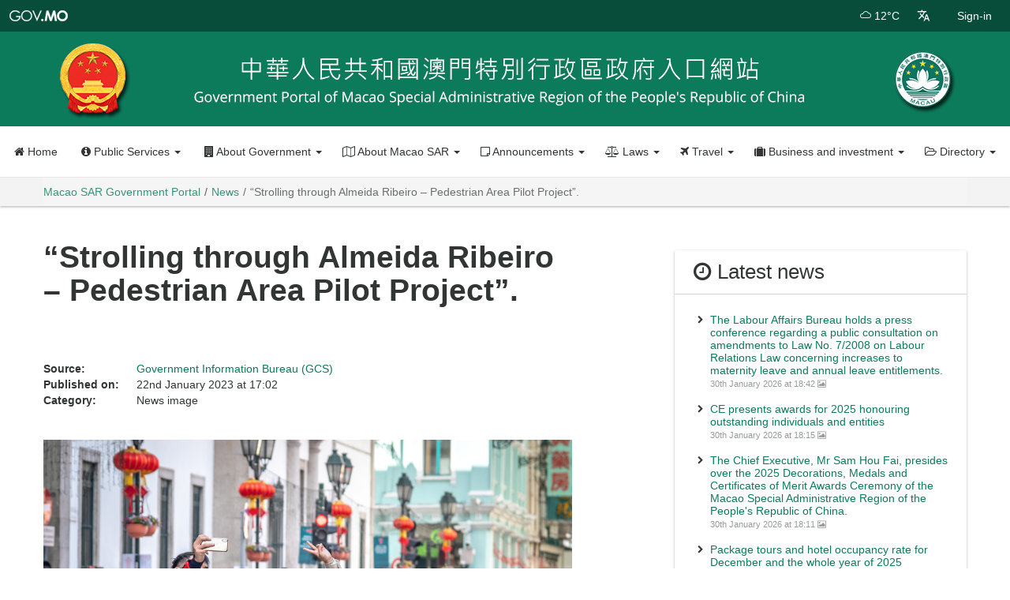

--- FILE ---
content_type: text/html; charset=UTF-8
request_url: https://www.gov.mo/en/news/292144/
body_size: 15880
content:
<!doctype html>
<!--[if lt IE 7]>      <html class="no-js lt-ie9 lt-ie8 lt-ie7" lang=""> <![endif]-->
<!--[if IE 7]>         <html class="no-js lt-ie9 lt-ie8" lang=""> <![endif]-->
<!--[if IE 8]>         <html class="no-js lt-ie9" lang=""> <![endif]-->
<!--[if gt IE 8]><!--> <html class="no-js" lang="en-US" prefix="og: http://ogp.me/ns#" data-snonce="aecaccd61b" > <!--<![endif]-->
<head>
	<script>(function(w,d,s,l,i){w[l]=w[l]||[];w[l].push({'gtm.start':
new Date().getTime(),event:'gtm.js'});var f=d.getElementsByTagName(s)[0],
j=d.createElement(s),dl=l!='dataLayer'?'&l='+l:'';j.async=true;j.src=
'https://www.googletagmanager.com/gtm.js?id='+i+dl;f.parentNode.insertBefore(j,f);
})(window,document,'script','dataLayer','GTM-PTG5DG');</script>
	<meta charset="UTF-8">
	<meta http-equiv="X-UA-Compatible" content="IE=edge,chrome=1">
	<meta name="viewport" content="width=device-width,minimum-scale=1,initial-scale=1">
	<meta http-equiv="Content-Type" content="text/html; charset=utf-8">
	<meta name="google" content="notranslate">
	<link rel="apple-touch-icon" sizes="57x57" href="https://www.gov.mo/en/wp-content/static/favicon/apple-icon-57x57.png">
	<link rel="apple-touch-icon" sizes="60x60" href="https://www.gov.mo/en/wp-content/static/favicon/apple-icon-60x60.png">
	<link rel="apple-touch-icon" sizes="72x72" href="https://www.gov.mo/en/wp-content/static/favicon/apple-icon-72x72.png">
	<link rel="apple-touch-icon" sizes="76x76" href="https://www.gov.mo/en/wp-content/static/favicon/apple-icon-76x76.png">
	<link rel="apple-touch-icon" sizes="114x114" href="https://www.gov.mo/en/wp-content/static/favicon/apple-icon-114x114.png">
	<link rel="apple-touch-icon" sizes="120x120" href="https://www.gov.mo/en/wp-content/static/favicon/apple-icon-120x120.png">
	<link rel="apple-touch-icon" sizes="144x144" href="https://www.gov.mo/en/wp-content/static/favicon/apple-icon-144x144.png">
	<link rel="apple-touch-icon" sizes="152x152" href="https://www.gov.mo/en/wp-content/static/favicon/apple-icon-152x152.png">
	<link rel="apple-touch-icon" sizes="180x180" href="https://www.gov.mo/en/wp-content/static/favicon/apple-icon-180x180.png">
	<link rel="icon" type="image/png" sizes="192x192"  href="https://www.gov.mo/en/wp-content/static/favicon/android-icon-192x192.png">
	<link rel="icon" type="image/png" sizes="32x32" href="https://www.gov.mo/en/wp-content/static/favicon/favicon-32x32.png">
	<link rel="icon" type="image/png" sizes="96x96" href="https://www.gov.mo/en/wp-content/static/favicon/favicon-96x96.png">
	<link rel="icon" type="image/png" sizes="16x16" href="https://www.gov.mo/en/wp-content/static/favicon/favicon-16x16.png">
	<link rel="manifest" href="https://www.gov.mo/en/wp-content/static/favicon/manifest.json">
	<meta name="msapplication-TileColor" content="#ffffff">
	<meta name="msapplication-TileImage" content="https://www.gov.mo/en/wp-content/static/favicon/ms-icon-144x144.png">
	<meta name="theme-color" content="#ffffff">
<script>
	var locale = 'en';
	var timestamp = Date.now();
	var site_url = 'https://www.gov.mo/en';
	var sign_in_url = 'https://www.gov.mo/en/sign-in/' + '?' + timestamp;
	var favorite_services_home_part_url = 'https://www.gov.mo/en/home/my-favorite-services/';
</script>
		<script>
	var is_admin_bar_showing = false;
	</script>
		<title>&#8220;Strolling through Almeida Ribeiro &#8211; Pedestrian Area Pilot Project&#8221;. &#8211; Macao SAR Government Portal</title>
<meta name='robots' content='max-image-preview:large' />
	<style>img:is([sizes="auto" i], [sizes^="auto," i]) { contain-intrinsic-size: 3000px 1500px }</style>
	<link rel='dns-prefetch' href='//ajax.googleapis.com' />
<link href='https://fonts.gstatic.com' crossorigin rel='preconnect' />
<link rel='stylesheet' id='wp-block-library-css' href='https://www.gov.mo/en/wp-includes/css/dist/block-library/style.min.css' type='text/css' media='all' />
<style id='classic-theme-styles-inline-css' type='text/css'>
/*! This file is auto-generated */
.wp-block-button__link{color:#fff;background-color:#32373c;border-radius:9999px;box-shadow:none;text-decoration:none;padding:calc(.667em + 2px) calc(1.333em + 2px);font-size:1.125em}.wp-block-file__button{background:#32373c;color:#fff;text-decoration:none}
</style>
<style id='global-styles-inline-css' type='text/css'>
:root{--wp--preset--aspect-ratio--square: 1;--wp--preset--aspect-ratio--4-3: 4/3;--wp--preset--aspect-ratio--3-4: 3/4;--wp--preset--aspect-ratio--3-2: 3/2;--wp--preset--aspect-ratio--2-3: 2/3;--wp--preset--aspect-ratio--16-9: 16/9;--wp--preset--aspect-ratio--9-16: 9/16;--wp--preset--color--black: #000000;--wp--preset--color--cyan-bluish-gray: #abb8c3;--wp--preset--color--white: #ffffff;--wp--preset--color--pale-pink: #f78da7;--wp--preset--color--vivid-red: #cf2e2e;--wp--preset--color--luminous-vivid-orange: #ff6900;--wp--preset--color--luminous-vivid-amber: #fcb900;--wp--preset--color--light-green-cyan: #7bdcb5;--wp--preset--color--vivid-green-cyan: #00d084;--wp--preset--color--pale-cyan-blue: #8ed1fc;--wp--preset--color--vivid-cyan-blue: #0693e3;--wp--preset--color--vivid-purple: #9b51e0;--wp--preset--gradient--vivid-cyan-blue-to-vivid-purple: linear-gradient(135deg,rgba(6,147,227,1) 0%,rgb(155,81,224) 100%);--wp--preset--gradient--light-green-cyan-to-vivid-green-cyan: linear-gradient(135deg,rgb(122,220,180) 0%,rgb(0,208,130) 100%);--wp--preset--gradient--luminous-vivid-amber-to-luminous-vivid-orange: linear-gradient(135deg,rgba(252,185,0,1) 0%,rgba(255,105,0,1) 100%);--wp--preset--gradient--luminous-vivid-orange-to-vivid-red: linear-gradient(135deg,rgba(255,105,0,1) 0%,rgb(207,46,46) 100%);--wp--preset--gradient--very-light-gray-to-cyan-bluish-gray: linear-gradient(135deg,rgb(238,238,238) 0%,rgb(169,184,195) 100%);--wp--preset--gradient--cool-to-warm-spectrum: linear-gradient(135deg,rgb(74,234,220) 0%,rgb(151,120,209) 20%,rgb(207,42,186) 40%,rgb(238,44,130) 60%,rgb(251,105,98) 80%,rgb(254,248,76) 100%);--wp--preset--gradient--blush-light-purple: linear-gradient(135deg,rgb(255,206,236) 0%,rgb(152,150,240) 100%);--wp--preset--gradient--blush-bordeaux: linear-gradient(135deg,rgb(254,205,165) 0%,rgb(254,45,45) 50%,rgb(107,0,62) 100%);--wp--preset--gradient--luminous-dusk: linear-gradient(135deg,rgb(255,203,112) 0%,rgb(199,81,192) 50%,rgb(65,88,208) 100%);--wp--preset--gradient--pale-ocean: linear-gradient(135deg,rgb(255,245,203) 0%,rgb(182,227,212) 50%,rgb(51,167,181) 100%);--wp--preset--gradient--electric-grass: linear-gradient(135deg,rgb(202,248,128) 0%,rgb(113,206,126) 100%);--wp--preset--gradient--midnight: linear-gradient(135deg,rgb(2,3,129) 0%,rgb(40,116,252) 100%);--wp--preset--font-size--small: 13px;--wp--preset--font-size--medium: 20px;--wp--preset--font-size--large: 36px;--wp--preset--font-size--x-large: 42px;--wp--preset--spacing--20: 0.44rem;--wp--preset--spacing--30: 0.67rem;--wp--preset--spacing--40: 1rem;--wp--preset--spacing--50: 1.5rem;--wp--preset--spacing--60: 2.25rem;--wp--preset--spacing--70: 3.38rem;--wp--preset--spacing--80: 5.06rem;--wp--preset--shadow--natural: 6px 6px 9px rgba(0, 0, 0, 0.2);--wp--preset--shadow--deep: 12px 12px 50px rgba(0, 0, 0, 0.4);--wp--preset--shadow--sharp: 6px 6px 0px rgba(0, 0, 0, 0.2);--wp--preset--shadow--outlined: 6px 6px 0px -3px rgba(255, 255, 255, 1), 6px 6px rgba(0, 0, 0, 1);--wp--preset--shadow--crisp: 6px 6px 0px rgba(0, 0, 0, 1);}:where(.is-layout-flex){gap: 0.5em;}:where(.is-layout-grid){gap: 0.5em;}body .is-layout-flex{display: flex;}.is-layout-flex{flex-wrap: wrap;align-items: center;}.is-layout-flex > :is(*, div){margin: 0;}body .is-layout-grid{display: grid;}.is-layout-grid > :is(*, div){margin: 0;}:where(.wp-block-columns.is-layout-flex){gap: 2em;}:where(.wp-block-columns.is-layout-grid){gap: 2em;}:where(.wp-block-post-template.is-layout-flex){gap: 1.25em;}:where(.wp-block-post-template.is-layout-grid){gap: 1.25em;}.has-black-color{color: var(--wp--preset--color--black) !important;}.has-cyan-bluish-gray-color{color: var(--wp--preset--color--cyan-bluish-gray) !important;}.has-white-color{color: var(--wp--preset--color--white) !important;}.has-pale-pink-color{color: var(--wp--preset--color--pale-pink) !important;}.has-vivid-red-color{color: var(--wp--preset--color--vivid-red) !important;}.has-luminous-vivid-orange-color{color: var(--wp--preset--color--luminous-vivid-orange) !important;}.has-luminous-vivid-amber-color{color: var(--wp--preset--color--luminous-vivid-amber) !important;}.has-light-green-cyan-color{color: var(--wp--preset--color--light-green-cyan) !important;}.has-vivid-green-cyan-color{color: var(--wp--preset--color--vivid-green-cyan) !important;}.has-pale-cyan-blue-color{color: var(--wp--preset--color--pale-cyan-blue) !important;}.has-vivid-cyan-blue-color{color: var(--wp--preset--color--vivid-cyan-blue) !important;}.has-vivid-purple-color{color: var(--wp--preset--color--vivid-purple) !important;}.has-black-background-color{background-color: var(--wp--preset--color--black) !important;}.has-cyan-bluish-gray-background-color{background-color: var(--wp--preset--color--cyan-bluish-gray) !important;}.has-white-background-color{background-color: var(--wp--preset--color--white) !important;}.has-pale-pink-background-color{background-color: var(--wp--preset--color--pale-pink) !important;}.has-vivid-red-background-color{background-color: var(--wp--preset--color--vivid-red) !important;}.has-luminous-vivid-orange-background-color{background-color: var(--wp--preset--color--luminous-vivid-orange) !important;}.has-luminous-vivid-amber-background-color{background-color: var(--wp--preset--color--luminous-vivid-amber) !important;}.has-light-green-cyan-background-color{background-color: var(--wp--preset--color--light-green-cyan) !important;}.has-vivid-green-cyan-background-color{background-color: var(--wp--preset--color--vivid-green-cyan) !important;}.has-pale-cyan-blue-background-color{background-color: var(--wp--preset--color--pale-cyan-blue) !important;}.has-vivid-cyan-blue-background-color{background-color: var(--wp--preset--color--vivid-cyan-blue) !important;}.has-vivid-purple-background-color{background-color: var(--wp--preset--color--vivid-purple) !important;}.has-black-border-color{border-color: var(--wp--preset--color--black) !important;}.has-cyan-bluish-gray-border-color{border-color: var(--wp--preset--color--cyan-bluish-gray) !important;}.has-white-border-color{border-color: var(--wp--preset--color--white) !important;}.has-pale-pink-border-color{border-color: var(--wp--preset--color--pale-pink) !important;}.has-vivid-red-border-color{border-color: var(--wp--preset--color--vivid-red) !important;}.has-luminous-vivid-orange-border-color{border-color: var(--wp--preset--color--luminous-vivid-orange) !important;}.has-luminous-vivid-amber-border-color{border-color: var(--wp--preset--color--luminous-vivid-amber) !important;}.has-light-green-cyan-border-color{border-color: var(--wp--preset--color--light-green-cyan) !important;}.has-vivid-green-cyan-border-color{border-color: var(--wp--preset--color--vivid-green-cyan) !important;}.has-pale-cyan-blue-border-color{border-color: var(--wp--preset--color--pale-cyan-blue) !important;}.has-vivid-cyan-blue-border-color{border-color: var(--wp--preset--color--vivid-cyan-blue) !important;}.has-vivid-purple-border-color{border-color: var(--wp--preset--color--vivid-purple) !important;}.has-vivid-cyan-blue-to-vivid-purple-gradient-background{background: var(--wp--preset--gradient--vivid-cyan-blue-to-vivid-purple) !important;}.has-light-green-cyan-to-vivid-green-cyan-gradient-background{background: var(--wp--preset--gradient--light-green-cyan-to-vivid-green-cyan) !important;}.has-luminous-vivid-amber-to-luminous-vivid-orange-gradient-background{background: var(--wp--preset--gradient--luminous-vivid-amber-to-luminous-vivid-orange) !important;}.has-luminous-vivid-orange-to-vivid-red-gradient-background{background: var(--wp--preset--gradient--luminous-vivid-orange-to-vivid-red) !important;}.has-very-light-gray-to-cyan-bluish-gray-gradient-background{background: var(--wp--preset--gradient--very-light-gray-to-cyan-bluish-gray) !important;}.has-cool-to-warm-spectrum-gradient-background{background: var(--wp--preset--gradient--cool-to-warm-spectrum) !important;}.has-blush-light-purple-gradient-background{background: var(--wp--preset--gradient--blush-light-purple) !important;}.has-blush-bordeaux-gradient-background{background: var(--wp--preset--gradient--blush-bordeaux) !important;}.has-luminous-dusk-gradient-background{background: var(--wp--preset--gradient--luminous-dusk) !important;}.has-pale-ocean-gradient-background{background: var(--wp--preset--gradient--pale-ocean) !important;}.has-electric-grass-gradient-background{background: var(--wp--preset--gradient--electric-grass) !important;}.has-midnight-gradient-background{background: var(--wp--preset--gradient--midnight) !important;}.has-small-font-size{font-size: var(--wp--preset--font-size--small) !important;}.has-medium-font-size{font-size: var(--wp--preset--font-size--medium) !important;}.has-large-font-size{font-size: var(--wp--preset--font-size--large) !important;}.has-x-large-font-size{font-size: var(--wp--preset--font-size--x-large) !important;}
:where(.wp-block-post-template.is-layout-flex){gap: 1.25em;}:where(.wp-block-post-template.is-layout-grid){gap: 1.25em;}
:where(.wp-block-columns.is-layout-flex){gap: 2em;}:where(.wp-block-columns.is-layout-grid){gap: 2em;}
:root :where(.wp-block-pullquote){font-size: 1.5em;line-height: 1.6;}
</style>
<link rel='stylesheet' id='font-awesome-css' href='https://www.gov.mo/en/wp-content/themes/gov-mo-2019/assets/css/theme-default/font-awesome.min.css' type='text/css' media='all' />
<link rel='stylesheet' id='typhoon-signal-css' href='https://www.gov.mo/en/wp-content/themes/gov-mo-2019/assets/css/theme-default/typhoon-signal.min.css' type='text/css' media='all' />
<link rel='stylesheet' id='stormsurge-signal-css' href='https://www.gov.mo/en/wp-content/themes/gov-mo-2019/assets/css/theme-default/stormsurge-signal.min.css' type='text/css' media='all' />
<link rel='stylesheet' id='bootstrap-css' href='https://www.gov.mo/en/wp-content/themes/gov-mo-2019/assets/css/theme-default/bootstrap.min.css' type='text/css' media='all' />
<link rel='stylesheet' id='materialadmin-css' href='https://www.gov.mo/en/wp-content/themes/gov-mo-2019/assets/css/theme-default/materialadmin.min.css' type='text/css' media='all' />
<link rel='stylesheet' id='material-design-iconic-font-css' href='https://www.gov.mo/en/wp-content/themes/gov-mo-2019/assets/css/theme-default/material-design-iconic-font.min.css' type='text/css' media='all' />
<link rel='stylesheet' id='social-share-css' href='https://www.gov.mo/en/wp-content/themes/gov-mo-2019/assets/css/theme-default/libs/social-share/social-share.min.css' type='text/css' media='all' />
<link rel='stylesheet' id='govmo-main-css' href='https://www.gov.mo/en/wp-content/themes/gov-mo-2019/assets/css/theme-default/govmo.min.css?20220214' type='text/css' media='all' />
<link rel='stylesheet' id='govmo-yamm-css' href='https://www.gov.mo/en/wp-content/themes/gov-mo-2019/assets/css/theme-default/yamm.min.css' type='text/css' media='all' />
<link rel='stylesheet' id='govmo-cookie-consent-css' href='https://www.gov.mo/en/wp-content/themes/gov-mo-2019/assets/css/theme-default/govmo-cookie-consent.min.css' type='text/css' media='all' />
<link rel='stylesheet' id='govmo-print-css' href='https://www.gov.mo/en/wp-content/themes/gov-mo-2019/assets/css/theme-default/govmo-print.min.css' type='text/css' media='print' />
<!--[if lt IE 9]>
<link rel='stylesheet' id='govmo-ie8-css' href='https://www.gov.mo/en/wp-content/themes/gov-mo-2019/assets/css/theme-default/govmo-ie8.min.css' type='text/css' media='1' />
<![endif]-->
<!--[if lt IE 9]>
<script type="text/javascript" src="https://www.gov.mo/en/wp-content/themes/gov-mo-2019/assets/js/libs/utils/html5shiv.min.js" id="html5shiv-js"></script>
<![endif]-->
<link rel="EditURI" type="application/rsd+xml" title="RSD" href="https://www.gov.mo/en/xmlrpc.php?rsd" />
<link rel="canonical" href="https://www.gov.mo/en/news/292144/" />
<link rel='shortlink' href='https://www.gov.mo/en/?p=292144' />
<link rel="alternate" hreflang="pt-PT" href="https://www.gov.mo/pt/news/649776/"><link rel="alternate" hreflang="zh-hant" href="https://www.gov.mo/zh-hant/news/957701/"><link rel="alternate" hreflang="zh-hans" href="https://www.gov.mo/zh-hans/news/667201/"><link rel="alternate" hreflang="en-US" href="https://www.gov.mo/en/news/292144/"><style type="text/css">.recentcomments a{display:inline !important;padding:0 !important;margin:0 !important;}</style><meta property="fb:app_id" content="348547258919852"/>
<meta property="og:url" content="https://www.gov.mo/en/news/292144/"/>
<meta property="og:title" content="&#8220;Strolling through Almeida Ribeiro &#8211; Pedestrian Area Pilot Project&#8221;."/>
<meta property="og:site_name" content="Macao SAR Government Portal"/>
<meta property="og:description" content=""/>
<meta property="og:type" content="article"/>
<meta property="og:image" content="https://www.gov.mo/en/wp-content/uploads/sites/2/2023/01/i23at3aszw-1024x682.jpeg"/>
<meta property="og:image" content="https://www.gov.mo/wp-content/static/img/macau-sar-emblem-128x128.png"/>
<meta property="og:locale" content="en_us"/>
</head>
<body class="header-slim white-enabled yamm-enabled ">
	<script async src="https://www.googletagmanager.com/gtag/js?id=G-60Z7R0XBB0"></script>
<script>
  window.dataLayer = window.dataLayer || [];
  function gtag(){dataLayer.push(arguments);}
  gtag('js', new Date());

  gtag('config', 'G-60Z7R0XBB0');
</script>
<noscript><iframe src="https://www.googletagmanager.com/ns.html?id=GTM-PTG5DG"
height="0" width="0" style="display:none;visibility:hidden"></iframe></noscript>
	<a class="skip-nav-link" href="#main-content">Skip navigation</a>
	<!--[if lt IE 9]>
			<p class="browserupgrade">You are using an <strong>outdated</strong> browser. Please <a href="http://browsehappy.com/" target="_blank">upgrade your browser</a> to improve your experience.</p></p>
	<![endif]-->
	<!-- BEGIN HEADER-->
<header id="header" class="header  ">
	<div class="headerbar">
		<!-- Brand and toggle get grouped for better mobile display -->
		<div class="headerbar-left">
			<ul class="header-nav header-nav-options">
				<li id="hamburger">
					<a class="btn btn-icon-toggle menubar-toggle" data-toggle="menubar" href="javascript:void(0);">
						<i class="fa fa-bars"></i>
					</a>
				</li>
				<li class="header-nav-brand" >
					<div class="brand-holder">
						<a href="https://www.gov.mo/en" title="Macao SAR Government Portal" class="govmo-logo">
							<!--img src="https://www.gov.mo/en/wp-content/themes/gov-mo-2019/assets/img/govmo-logo-white.png"-->
							<div class="text sr-only">Macao SAR Government Portal</div>
						</a>
					</div>
				</li>
			</ul>
		</div>
		<!-- Collect the nav links, forms, and other content for toggling -->
		<div class="headerbar-right">
			<ul class="header-nav header-nav-options">
																													<li class="nav-btn">
						<a href="https://www.gov.mo/en/about-macao-sar/weather/" title="Current weather" class="ink-reaction">
														<i class="pe-is-w-mostly-cloudy-1"></i>
														<span>12°C</span>
						</a>
					</li>
													<li class="nav-btn dropdown">
					<a href="javascript:void(0);" class="ink-reaction" data-toggle="dropdown" title="Change language" >
						<i class="md md-translate"></i>
					</a>
					<ul id="menu-languages" class="dropdown-menu animation-dock"><li id="menu-item-127593" class="blog-id-4 mlp-language-nav-item menu-item menu-item-type-language menu-item-object-mlp_language menu-item-127593"><a rel="alternate" href="https://www.gov.mo/zh-hant/news/957701/?noredirect=zh_hant">繁體中文</a></li>
<li id="menu-item-127594" class="blog-id-5 mlp-language-nav-item menu-item menu-item-type-language menu-item-object-mlp_language menu-item-127594"><a rel="alternate" href="https://www.gov.mo/zh-hans/news/667201/?noredirect=zh_hans">簡体中文</a></li>
<li id="menu-item-127592" class="blog-id-3 mlp-language-nav-item menu-item menu-item-type-language menu-item-object-mlp_language menu-item-127592"><a rel="alternate" href="https://www.gov.mo/pt/noticias/649776/?noredirect=pt_PT">Português</a></li>
<li id="menu-item-127591" class="blog-id-2 mlp-language-nav-item menu-item menu-item-type-language menu-item-object-mlp_language mlp-current-language-item menu-item-127591"><a rel="alternate" href="https://www.gov.mo/en/news/292144/">English</a></li>
</ul>				</li>
			</ul>
			<ul id="header-bar-account" class="header-nav header-nav-profile">
						</ul>
			<ul id="offcanvas-menu-toggle" class="header-nav header-nav-toggle">
				<li>
					<a class="btn btn-icon-toggle ink-reaction" href="#offcanvas-menu" data-toggle="offcanvas" data-backdrop="false">
						<i class="fa fa-bars"></i>
					</a>
				</li>
			</ul>
		</div><!--end #header-navbar-collapse -->		
	</div>
	<div class="header-img">
				<picture>
    		<source media="(min-width: 769px)" srcset="https://www.gov.mo/en/wp-content/static/img/portal-header-with-chinese-emblem-en.png">
    		<img src="https://www.gov.mo/en/wp-content/static/img/portal-header-with-chinese-emblem-en-480.png" alt="Macao SAR Government Portal">
		</picture>
	</div>
			<div class="container yamm-container">
	<div class="navbar yamm">
		<div id="navbar-collapse-2" class="navbar-collapse collapse">
			<div class="hscroller">
				<ul class="nav navbar-nav">
					<li class="nav-btn ">
						<a class="ink-reaction" href="https://www.gov.mo/en" title="Macao SAR Government Portal"><i class="fa fa-home"></i> Home</a>
					</li>
					<li class="nav-btn  dropdown yamm-fw">
						<a class="ink-reaction" href="#" data-toggle="dropdown" class="dropdown-toggle"><i class="fa fa-info-circle"></i> Public Services <b class="caret"></b></a>
						<ul class="dropdown-menu">
							<li>
	<div class="yamm-content content-block">
		<div class="container">
			<div class="row">
				<div class="col-xs-12">
					<div class="menu-public-services-container"><ul id="menu-public-services" class="menu"><li class="col-xs-12 col-md-3 col-lg-3"><a href="https://www.gov.mo/en/about-government/service-list/?category_id=19658&entity_id=">Administrative and legal affairs</a> </li><li class="col-xs-12 col-md-3 col-lg-3"><a href="https://www.gov.mo/en/about-government/service-list/?category_id=19671&entity_id=">Public safety and migration</a> </li><li class="col-xs-12 col-md-3 col-lg-3"><a href="https://www.gov.mo/en/about-government/service-list/?category_id=19676&entity_id=">Entrepreneurship and business</a> </li><li class="col-xs-12 col-md-3 col-lg-3"><a href="https://www.gov.mo/en/about-government/service-list/?category_id=19674&entity_id=">Environment</a> </li><li class="col-xs-12 col-md-3 col-lg-3"><a href="https://www.gov.mo/en/about-government/service-list/?category_id=19669&entity_id=">Notary and registry</a> </li><li class="col-xs-12 col-md-3 col-lg-3"><a href="https://www.gov.mo/en/about-government/service-list/?category_id=19683&entity_id=">Taxation</a> </li><li class="col-xs-12 col-md-3 col-lg-3"><a href="https://www.gov.mo/en/about-government/service-list/?category_id=19690&entity_id=">Tourism and gambling</a> </li><li class="col-xs-12 col-md-3 col-lg-3"><a href="https://www.gov.mo/en/about-government/service-list/?category_id=19712&entity_id=">Housing</a> </li><li class="col-xs-12 col-md-3 col-lg-3"><a href="https://www.gov.mo/en/about-government/service-list/?category_id=19707&entity_id=">Public transportation</a> </li><li class="col-xs-12 col-md-3 col-lg-3"><a href="https://www.gov.mo/en/about-government/service-list/?category_id=19660&entity_id=">Employment</a> </li><li class="col-xs-12 col-md-3 col-lg-3"><a href="https://www.gov.mo/en/about-government/service-list/?category_id=19680&entity_id=">Social security</a> </li><li class="col-xs-12 col-md-3 col-lg-3"><a href="https://www.gov.mo/en/about-government/service-list/?category_id=19697&entity_id=">Health</a> </li><li class="col-xs-12 col-md-3 col-lg-3"><a href="https://www.gov.mo/en/about-government/service-list/?category_id=19665&entity_id=">Education</a> </li><li class="col-xs-12 col-md-3 col-lg-3"><a href="https://www.gov.mo/en/about-government/service-list/?category_id=19662&entity_id=">Culture</a> </li><li class="col-xs-12 col-md-3 col-lg-3"><a href="https://www.gov.mo/en/about-government/service-list/?category_id=19703&entity_id=">Sport</a> </li></ul></div>				</div>
			</div>
			<div class="row">
				<div class="col-xs-12 explore">
					<a href="https://www.gov.mo/en/about-government/service-list/?category_id=&entity_id=">View all</a>
				</div>
			</div>
		</div>
	</div>
</li>
						</ul>
					</li>
					<li class="nav-btn dropdown yamm-fw"><a class="ink-reaction dropdown-toggle" data-toggle="dropdown"href="https://www.gov.mo/en/about-government/"><i class="fa fa-building"></i> About Government <b class="caret"></b></a><ul class="dropdown-menu"><li><div class="yamm-content content-block"><div class="container"><ul><li class="col-xs-12 col-md-3 col-lg-3"><a href="https://www.gov.mo/en/about-government/chief-executive-principal-officials-legislature-and-judiciary/">Chief Executive, Principal Officials, Legislature and Judiciary</a> </li><li class="col-xs-12 col-md-3 col-lg-3"><a href="https://www.gov.mo/en/about-government/departments-and-agencies/">Departments and Agencies</a> </li><li class="col-xs-12 col-md-3 col-lg-3"><a href="https://www.gov.mo/en/about-government/policy-consultation/">Policy Consultation</a> </li><li class="col-xs-12 col-md-3 col-lg-3"><a href="https://www.gov.mo/en/content/policy-address/">Policy Address</a> </li><li class="col-xs-12 col-md-3 col-lg-3"><a href="https://www.gov.mo/en/about-government/special-promotions-index/">Special Promotions</a> </li><li class="col-xs-12 col-md-3 col-lg-3"><a href="https://www.gov.mo/en/apm-entity-page/apm-entity-org-chart/" target="_blank">Organization Chart</a> </li></ul></div></div></li></ul></li><li class="nav-btn dropdown yamm-fw"><a class="ink-reaction dropdown-toggle" data-toggle="dropdown"href="https://www.gov.mo/en/about-macao-sar/"><i class="fa fa-map-o"></i> About Macao SAR <b class="caret"></b></a><ul class="dropdown-menu"><li><div class="yamm-content content-block"><div class="container"><ul><li class="col-xs-12 col-md-3 col-lg-3"><a href="https://www.gov.mo/en/about-macao-sar/weather/">Weather</a> </li><li class="col-xs-12 col-md-3 col-lg-3"><a href="https://www.gov.mo/en/content/traffic/">Traffic</a> </li><li class="col-xs-12 col-md-3 col-lg-3"><a href="https://www.gov.mo/en/about-macao-sar/public-holidays/">Public Holidays</a> </li><li class="col-xs-12 col-md-3 col-lg-3"><a href="https://www.gov.mo/en/content/culture-and-leisure/">Culture and leisure</a> </li><li class="col-xs-12 col-md-3 col-lg-3"><a href="https://www.gov.mo/en/content/city-info/">City information</a> </li><li class="col-xs-12 col-md-3 col-lg-3"><a href="https://www.gcs.gov.mo/factSheet/en" target="_blank">Macao Fact Sheets</a> </li><li class="col-xs-12 col-md-3 col-lg-3"><a href="https://www.gov.mo/en/content/statistics/">Statistics</a> </li></ul></div></div></li></ul></li><li class="nav-btn dropdown yamm-fw"><a class="ink-reaction dropdown-toggle" data-toggle="dropdown"href="https://www.gov.mo/en/announcements/"><i class="fa fa-sticky-note-o"></i> Announcements <b class="caret"></b></a><ul class="dropdown-menu"><li><div class="yamm-content content-block"><div class="container"><ul><li class="col-xs-12 col-md-3 col-lg-3"><a href="https://www.gov.mo/en/news/">News</a> </li><li class="col-xs-12 col-md-3 col-lg-3"><a href="https://www.gov.mo/en/videos/">Videos</a> </li><li class="col-xs-12 col-md-3 col-lg-3"><a href="https://www.bo.dsaj.gov.mo/pt/bo/" target="_blank">Official Bulletin</a> </li><li class="col-xs-12 col-md-3 col-lg-3"><a href="http://www.io.gov.mo/pt/news/list/b/?d=13" target="_blank">Tender</a> </li><li class="col-xs-12 col-md-3 col-lg-3"><a href="http://www.io.gov.mo/pt/news/list/b/?d=11" target="_blank">Recruitment</a> </li></ul></div></div></li></ul></li><li class="nav-btn dropdown yamm-fw"><a class="ink-reaction dropdown-toggle" data-toggle="dropdown"href="https://www.gov.mo/en/content/laws/"><i class="fa fa-balance-scale"></i> Laws <b class="caret"></b></a><ul class="dropdown-menu"><li><div class="yamm-content content-block"><div class="container"><ul><li class="col-xs-12 col-md-3 col-lg-3"><a href="https://www.gov.mo/en/content/laws/constitutional-documents/">Constitutional Documents</a> </li><li class="col-xs-12 col-md-3 col-lg-3"><a href="http://www.io.gov.mo/pt/entities/admpub/rec/2000" target="_blank">MSAR Legislation</a> </li><li class="col-xs-12 col-md-3 col-lg-3"><a href="http://www.io.gov.mo/pt/legis/int/multi" target="_blank">Multilateral treaties</a> </li></ul></div></div></li></ul></li><li class="nav-btn dropdown yamm-fw"><a class="ink-reaction dropdown-toggle" data-toggle="dropdown"href="https://www.gov.mo/en/content/travel/"><i class="fa fa-plane"></i> Travel <b class="caret"></b></a><ul class="dropdown-menu"><li><div class="yamm-content content-block"><div class="container"><ul><li class="col-xs-12 col-md-3 col-lg-3"><a href="https://www.macaotourism.gov.mo/en/travelessential" target="_blank">Plan your trip</a> </li><li class="col-xs-12 col-md-3 col-lg-3"><a href="https://www.macaotourism.gov.mo/en/sightseeing" target="_blank">Sightseeing</a> </li><li class="col-xs-12 col-md-3 col-lg-3"><a href="https://www.macaotourism.gov.mo/en/shows-and-entertainment" target="_blank">Shows &#038; Entertainment</a> </li><li class="col-xs-12 col-md-3 col-lg-3"><a href="https://www.macaotourism.gov.mo/en/shopping" target="_blank">Shopping</a> </li><li class="col-xs-12 col-md-3 col-lg-3"><a href="https://www.macaotourism.gov.mo/en/events" target="_blank">Events &#038; Festivities</a> </li></ul></div></div></li></ul></li><li class="nav-btn dropdown yamm-fw"><a class="ink-reaction dropdown-toggle" data-toggle="dropdown"href="https://www.gov.mo/en/content/business/"><i class="fa fa-suitcase"></i> Business and investment <b class="caret"></b></a><ul class="dropdown-menu"><li><div class="yamm-content content-block"><div class="container"><ul><li class="col-xs-12 col-md-3 col-lg-3"><a href="https://www.ipim.gov.mo/en/investment-promotion/" target="_blank">Business &#038; Investment</a> </li><li class="col-xs-12 col-md-3 col-lg-3"><a href="https://www.ipim.gov.mo/en/mice/" target="_blank">Macao Exhibition and Conference</a> </li><li class="col-xs-12 col-md-3 col-lg-3"><a href="https://www.dsedt.gov.mo/en_US/web/public/pg_icf_sme?_refresh=true" target="_blank">SMEs’ Business Opportunities and Services</a> </li><li class="col-xs-12 col-md-3 col-lg-3"><a href="https://www.ipim.gov.mo/en/investment-promotion/business-information/" target="_blank">Market Information</a> </li><li class="col-xs-12 col-md-3 col-lg-3"><a href="https://www.economia.gov.mo/en_US/web/public/pg_ip?_refresh=true" target="_blank">Intellectual Property</a> </li></ul></div></div></li></ul></li><li class="nav-btn dropdown yamm-fw"><a class="ink-reaction dropdown-toggle" data-toggle="dropdown"href="https://www.gov.mo/en/directory/"><i class="fa fa-folder-open-o"></i> Directory <b class="caret"></b></a><ul class="dropdown-menu"><li><div class="yamm-content content-block"><div class="container"><ul><li class="col-xs-12 col-md-3 col-lg-3"><a href="https://www.gov.mo/en/directory/apps-directory/">Mobile apps</a> </li><li class="col-xs-12 col-md-3 col-lg-3"><a href="https://www.gov.mo/en/directory/social-media/">Social Media</a> </li><li class="col-xs-12 col-md-3 col-lg-3"><a href="https://www.gov.mo/en/directory/thematic-websites-directory/">Thematic websites</a> </li><li class="col-xs-12 col-md-3 col-lg-3"><a href="https://www.gov.mo/en/directory/rss-feeds/">RSS Feeds</a> </li><li class="col-xs-12 col-md-3 col-lg-3"><a href="https://www.gov.mo/en/directory/forms-download/">Forms download</a> </li></ul></div></div></li></ul></li>				</ul>
			</div>
			<!--div class="hscroller-left">
				<i></i>
			</div>			
			<div class="hscroller-right">
				<i></i>
			</div-->
				</div>
	</div>
</div>	</header>
<!-- END HEADER-->
	<div id="base">
	<div class="offcanvas">
		<div class="offcanvas">
  <div id="offcanvas-demo-left" class="offcanvas-pane width-6" style="">
    <div class="offcanvas-head">
      <header></header>
      <div class="offcanvas-tools">
        <a class="btn btn-icon-toggle btn-default-light pull-right" data-dismiss="offcanvas">
          <i class="md md-close"></i>
        </a>
      </div>
    </div>
    <div class="nano has-scrollbar" style="height: 939px;"><div class="nano-content" tabindex="0" style="right: -17px;"><div class="offcanvas-body">
    </div></div><div class="nano-pane" style="display: none;"><div class="nano-slider" style="height: 922px; transform: translate(0px, 0px);"></div></div></div>
  </div>
</div>
	</div>
		<div class="offcanvas">
	<!-- BEGIN OFFCANVAS SEARCH -->
	<div id="offcanvas-menu" class="offcanvas-pane width-8" style="">
		<div class="offcanvas-head">
			<header>
				<i class="fa fa-bars"></i> Menu			</header>
			<div class="offcanvas-tools">
				<a class="btn btn-icon-toggle btn-default-light pull-right" data-dismiss="offcanvas">
					<i class="md md-close"></i>
				</a>
			</div>
		</div>
		<div class="nano has-scrollbar" style="height: 605px;">
			<div class="nano-content" tabindex="0" style="right: -17px;">
				<div class="offcanvas-body">
					<ul class="nav navbar-nav nav-pills nav-stacked nav-transparent">
						<li>
							<a class="ink-reaction" href="https://www.gov.mo/en" title="Macao SAR Government Portal"><i class="fa fa-home"></i> Home</a>
						</li>
						<li>
							<a class="ink-reaction" href="#" data-toggle="dropdown" class="dropdown-toggle"><i class="fa fa-info-circle"></i> Public Services <b class="caret"></b></a>
							<ul id="menu-public-services-1" class="nav navbar-nav nav-pills nav-stacked nav-transparent dropdown-menu"><li class="ink-reaction"><a href="https://www.gov.mo/en/about-government/service-list/?category_id=19658&entity_id=">Administrative and legal affairs</a> </li><li class="ink-reaction"><a href="https://www.gov.mo/en/about-government/service-list/?category_id=19671&entity_id=">Public safety and migration</a> </li><li class="ink-reaction"><a href="https://www.gov.mo/en/about-government/service-list/?category_id=19676&entity_id=">Entrepreneurship and business</a> </li><li class="ink-reaction"><a href="https://www.gov.mo/en/about-government/service-list/?category_id=19674&entity_id=">Environment</a> </li><li class="ink-reaction"><a href="https://www.gov.mo/en/about-government/service-list/?category_id=19669&entity_id=">Notary and registry</a> </li><li class="ink-reaction"><a href="https://www.gov.mo/en/about-government/service-list/?category_id=19683&entity_id=">Taxation</a> </li><li class="ink-reaction"><a href="https://www.gov.mo/en/about-government/service-list/?category_id=19690&entity_id=">Tourism and gambling</a> </li><li class="ink-reaction"><a href="https://www.gov.mo/en/about-government/service-list/?category_id=19712&entity_id=">Housing</a> </li><li class="ink-reaction"><a href="https://www.gov.mo/en/about-government/service-list/?category_id=19707&entity_id=">Public transportation</a> </li><li class="ink-reaction"><a href="https://www.gov.mo/en/about-government/service-list/?category_id=19660&entity_id=">Employment</a> </li><li class="ink-reaction"><a href="https://www.gov.mo/en/about-government/service-list/?category_id=19680&entity_id=">Social security</a> </li><li class="ink-reaction"><a href="https://www.gov.mo/en/about-government/service-list/?category_id=19697&entity_id=">Health</a> </li><li class="ink-reaction"><a href="https://www.gov.mo/en/about-government/service-list/?category_id=19665&entity_id=">Education</a> </li><li class="ink-reaction"><a href="https://www.gov.mo/en/about-government/service-list/?category_id=19662&entity_id=">Culture</a> </li><li class="ink-reaction"><a href="https://www.gov.mo/en/about-government/service-list/?category_id=19703&entity_id=">Sport</a> </li></ul>						</li>
					</ul>
					<ul id="menu-footer-menu-1" class="nav navbar-nav nav-pills nav-stacked nav-transparent"><li><a class="ink-reaction dropdown-toggle" data-toggle="dropdown"href="https://www.gov.mo/en/about-government/"><i class="fa fa-building"></i> About Government <b class="caret"></b></a><ul class="nav nav-pills nav-stacked nav-transparent dropdown-menu"><li><a class="ink-reaction"href="https://www.gov.mo/en/about-government/chief-executive-principal-officials-legislature-and-judiciary/" href="https://www.gov.mo/en/about-government/chief-executive-principal-officials-legislature-and-judiciary/"><i class=""></i> Chief Executive, Principal Officials, Legislature and Judiciary</a></li><li><a class="ink-reaction"href="https://www.gov.mo/en/about-government/departments-and-agencies/" href="https://www.gov.mo/en/about-government/departments-and-agencies/"><i class=""></i> Departments and Agencies</a></li><li><a class="ink-reaction"href="https://www.gov.mo/en/about-government/policy-consultation/" href="https://www.gov.mo/en/about-government/policy-consultation/"><i class=""></i> Policy Consultation</a></li><li><a class="ink-reaction"href="https://www.gov.mo/en/content/policy-address/" href="https://www.gov.mo/en/content/policy-address/"><i class=""></i> Policy Address</a></li><li><a class="ink-reaction"href="https://www.gov.mo/en/about-government/special-promotions-index/" href="https://www.gov.mo/en/about-government/special-promotions-index/"><i class=""></i> Special Promotions</a></li><li><a class="ink-reaction"href="https://www.gov.mo/en/apm-entity-page/apm-entity-org-chart/" target="_blank" href="https://www.gov.mo/en/apm-entity-page/apm-entity-org-chart/"><i class=""></i> Organization Chart</a></li></ul></li><li><a class="ink-reaction dropdown-toggle" data-toggle="dropdown"href="https://www.gov.mo/en/about-macao-sar/"><i class="fa fa-map-o"></i> About Macao SAR <b class="caret"></b></a><ul class="nav nav-pills nav-stacked nav-transparent dropdown-menu"><li><a class="ink-reaction"href="https://www.gov.mo/en/about-macao-sar/weather/" href="https://www.gov.mo/en/about-macao-sar/weather/"><i class=""></i> Weather</a></li><li><a class="ink-reaction"href="https://www.gov.mo/en/content/traffic/" href="https://www.gov.mo/en/content/traffic/"><i class=""></i> Traffic</a></li><li><a class="ink-reaction"href="https://www.gov.mo/en/about-macao-sar/public-holidays/" href="https://www.gov.mo/en/about-macao-sar/public-holidays/"><i class=""></i> Public Holidays</a></li><li><a class="ink-reaction"href="https://www.gov.mo/en/content/culture-and-leisure/" href="https://www.gov.mo/en/content/culture-and-leisure/"><i class=""></i> Culture and leisure</a></li><li><a class="ink-reaction"href="https://www.gov.mo/en/content/city-info/" href="https://www.gov.mo/en/content/city-info/"><i class=""></i> City information</a></li><li><a class="ink-reaction"href="https://www.gcs.gov.mo/factSheet/en" target="_blank" href="https://www.gcs.gov.mo/factSheet/en"><i class=""></i> Macao Fact Sheets</a></li><li><a class="ink-reaction"href="https://www.gov.mo/en/content/statistics/" href="https://www.gov.mo/en/content/statistics/"><i class=""></i> Statistics</a></li></ul></li><li><a class="ink-reaction dropdown-toggle" data-toggle="dropdown"href="https://www.gov.mo/en/announcements/"><i class="fa fa-sticky-note-o"></i> Announcements <b class="caret"></b></a><ul class="nav nav-pills nav-stacked nav-transparent dropdown-menu"><li><a class="ink-reaction"href="https://www.gov.mo/en/news/" href="https://www.gov.mo/en/news/"><i class=""></i> News</a></li><li><a class="ink-reaction"href="https://www.gov.mo/en/videos/" href="https://www.gov.mo/en/videos/"><i class=""></i> Videos</a></li><li><a class="ink-reaction"href="https://www.bo.dsaj.gov.mo/pt/bo/" target="_blank" href="https://www.bo.dsaj.gov.mo/pt/bo/"><i class=""></i> Official Bulletin</a></li><li><a class="ink-reaction"href="http://www.io.gov.mo/pt/news/list/b/?d=13" target="_blank" href="http://www.io.gov.mo/pt/news/list/b/?d=13"><i class=""></i> Tender</a></li><li><a class="ink-reaction"href="http://www.io.gov.mo/pt/news/list/b/?d=11" target="_blank" href="http://www.io.gov.mo/pt/news/list/b/?d=11"><i class=""></i> Recruitment</a></li></ul></li><li><a class="ink-reaction dropdown-toggle" data-toggle="dropdown"href="https://www.gov.mo/en/content/laws/"><i class="fa fa-balance-scale"></i> Laws <b class="caret"></b></a><ul class="nav nav-pills nav-stacked nav-transparent dropdown-menu"><li><a class="ink-reaction"href="https://www.gov.mo/en/content/laws/constitutional-documents/" href="https://www.gov.mo/en/content/laws/constitutional-documents/"><i class=""></i> Constitutional Documents</a></li><li><a class="ink-reaction"href="http://www.io.gov.mo/pt/entities/admpub/rec/2000" target="_blank" href="http://www.io.gov.mo/pt/entities/admpub/rec/2000"><i class=""></i> MSAR Legislation</a></li><li><a class="ink-reaction"href="http://www.io.gov.mo/pt/legis/int/multi" target="_blank" href="http://www.io.gov.mo/pt/legis/int/multi"><i class=""></i> Multilateral treaties</a></li></ul></li><li><a class="ink-reaction dropdown-toggle" data-toggle="dropdown"href="https://www.gov.mo/en/content/travel/"><i class="fa fa-plane"></i> Travel <b class="caret"></b></a><ul class="nav nav-pills nav-stacked nav-transparent dropdown-menu"><li><a class="ink-reaction"href="https://www.macaotourism.gov.mo/en/travelessential" target="_blank" href="https://www.macaotourism.gov.mo/en/travelessential"><i class=""></i> Plan your trip</a></li><li><a class="ink-reaction"href="https://www.macaotourism.gov.mo/en/sightseeing" target="_blank" href="https://www.macaotourism.gov.mo/en/sightseeing"><i class=""></i> Sightseeing</a></li><li><a class="ink-reaction"href="https://www.macaotourism.gov.mo/en/shows-and-entertainment" target="_blank" href="https://www.macaotourism.gov.mo/en/shows-and-entertainment"><i class=""></i> Shows &#038; Entertainment</a></li><li><a class="ink-reaction"href="https://www.macaotourism.gov.mo/en/shopping" target="_blank" href="https://www.macaotourism.gov.mo/en/shopping"><i class=""></i> Shopping</a></li><li><a class="ink-reaction"href="https://www.macaotourism.gov.mo/en/events" target="_blank" href="https://www.macaotourism.gov.mo/en/events"><i class=""></i> Events &#038; Festivities</a></li></ul></li><li><a class="ink-reaction dropdown-toggle" data-toggle="dropdown"href="https://www.gov.mo/en/content/business/"><i class="fa fa-suitcase"></i> Business and investment <b class="caret"></b></a><ul class="nav nav-pills nav-stacked nav-transparent dropdown-menu"><li><a class="ink-reaction"href="https://www.ipim.gov.mo/en/investment-promotion/" target="_blank" href="https://www.ipim.gov.mo/en/investment-promotion/"><i class=""></i> Business &#038; Investment</a></li><li><a class="ink-reaction"href="https://www.ipim.gov.mo/en/mice/" target="_blank" href="https://www.ipim.gov.mo/en/mice/"><i class=""></i> Macao Exhibition and Conference</a></li><li><a class="ink-reaction"href="https://www.dsedt.gov.mo/en_US/web/public/pg_icf_sme?_refresh=true" target="_blank" href="https://www.dsedt.gov.mo/en_US/web/public/pg_icf_sme?_refresh=true"><i class=""></i> SMEs’ Business Opportunities and Services</a></li><li><a class="ink-reaction"href="https://www.ipim.gov.mo/en/investment-promotion/business-information/" target="_blank" href="https://www.ipim.gov.mo/en/investment-promotion/business-information/"><i class=""></i> Market Information</a></li><li><a class="ink-reaction"href="https://www.economia.gov.mo/en_US/web/public/pg_ip?_refresh=true" target="_blank" href="https://www.economia.gov.mo/en_US/web/public/pg_ip?_refresh=true"><i class=""></i> Intellectual Property</a></li></ul></li><li><a class="ink-reaction dropdown-toggle" data-toggle="dropdown"href="https://www.gov.mo/en/directory/"><i class="fa fa-folder-open-o"></i> Directory <b class="caret"></b></a><ul class="nav nav-pills nav-stacked nav-transparent dropdown-menu"><li><a class="ink-reaction"href="https://www.gov.mo/en/directory/apps-directory/" href="https://www.gov.mo/en/directory/apps-directory/"><i class=""></i> Mobile apps</a></li><li><a class="ink-reaction"href="https://www.gov.mo/en/directory/social-media/" href="https://www.gov.mo/en/directory/social-media/"><i class=""></i> Social Media</a></li><li><a class="ink-reaction"href="https://www.gov.mo/en/directory/thematic-websites-directory/" href="https://www.gov.mo/en/directory/thematic-websites-directory/"><i class=""></i> Thematic websites</a></li><li><a class="ink-reaction"href="https://www.gov.mo/en/directory/rss-feeds/" href="https://www.gov.mo/en/directory/rss-feeds/"><i class=""></i> RSS Feeds</a></li><li><a class="ink-reaction"href="https://www.gov.mo/en/directory/forms-download/" href="https://www.gov.mo/en/directory/forms-download/"><i class=""></i> Forms download</a></li></ul></li></ul>				</div>
				<div class="offcanvas-body style-default-light">
					<div id="header-bar-account-offcanvas">
						<img src="https://www.gov.mo/en/wp-content/themes/gov-mo-2019/assets/img/spinner-rosetta-gray-26x26.gif" />
					</div>
				</div>
			</div>
			<div class="nano-pane">
				<div class="nano-slider" style="height: 357px; transform: translate(0px, 0px);"></div>
			</div>
		</div>
	</div>
</div>
	<main id="content">
		<div class="separator"></div>
		<div id="breadcrumb" class="style-default-light">
	<div class="container">
		<div class="row">
			<div class="col-xs-12">
				<ol class="breadcrumb" vocab="http://schema.org/" typeof="BreadcrumbList"><li property="itemListElement" typeof="ListItem"><a property="item" typeof="WebPage" href="https://www.gov.mo/en"><span property="name">Macao SAR Government Portal</span></a><meta property="position" content="1"></li><li property="itemListElement" typeof="ListItem"><a property="item" typeof="WebPage" href="https://www.gov.mo/en/news/"><span property="name">News</span></a><meta property="position" content="2"></li><li class="active" property="itemListElement" typeof="ListItem"><span property="name">&#8220;Strolling through Almeida Ribeiro &#8211; Pedestrian Area Pilot Project&#8221;.</span><meta property="position" content="3"></li></ol>			</div>
		</div>
	</div>
</div>
<a id="main-content"></a>						<section class="news-details" data-next-url="https://www.gov.mo/en/news/292150/" data-prev-url="https://www.gov.mo/en/news/292117/">
			<div class="container">
				<div class="row">
					<div class="col-sm-8 col-lg-7 content-block mce-content-body">
						<div class="news-title">
							<h1 class="text-xxxl text-ultra-bold textfit2">&#8220;Strolling through Almeida Ribeiro &#8211; Pedestrian Area Pilot Project&#8221;.</h1>
						</div>
						<div>
							<aside class="metadata-list">
								<dl>
									<dt>Source:</dt>
																		<dd><a href="https://www.gov.mo/en/entity-page/entity-51/">Government Information Bureau (GCS)</a></dd>
																		<!--dt>From:</dt>
									<dd><a href="https://www.gov.mo/en/entity-page/entity-51/">Government Information Bureau (GCS)</a></dd-->
									<dt>Published on:</dt>
									<dd><time class="date" datetime="2023-01-22 17:02:00">22nd January 2023 at 17:02</span></time></dd>
																		<dt>Category:</dt>
									<dd>News image</dd>
																	</dl>
							</aside>
						</div>
						<article>
																												<a class="caption" href="javascript:viewGallery('gallery-1');">
								<img width="1280" height="852" src="https://www.gov.mo/en/wp-content/uploads/sites/2/2023/01/i23at3aszw.jpeg" class="attachment-full size-full landscape wp-post-image" alt="" decoding="async" fetchpriority="high" srcset="https://www.gov.mo/en/wp-content/uploads/sites/2/2023/01/i23at3aszw.jpeg 1280w, https://www.gov.mo/en/wp-content/uploads/sites/2/2023/01/i23at3aszw-300x200.jpeg 300w, https://www.gov.mo/en/wp-content/uploads/sites/2/2023/01/i23at3aszw-1024x682.jpeg 1024w, https://www.gov.mo/en/wp-content/uploads/sites/2/2023/01/i23at3aszw-768x511.jpeg 768w" sizes="(max-width: 1280px) 100vw, 1280px" />								<span>&quot;Strolling through Almeida Ribeiro - Pedestrian Area Pilot Project&quot; opens to the public from noon on 22 January (1st day of Lunar New Year), featuring various activities to welcome the Year of the Rabbit.</span>
							</a>
																													<img class="gcs-counter" src="https://www.gcs.gov.mo/count/read/en/G23ASoJIIT" />
														<div class="gallery" id="gallery-1" itemscope itemtype="http://schema.org/ImageGallery"><figure class="gallery-item" itemprop="associatedMedia" itemscope itemtype="http://schema.org/ImageObject"><a href="https://www.gov.mo/en/wp-content/uploads/sites/2/2023/01/i23at3aszw.jpeg" itemprop="contentUrl"><img src="https://www.gov.mo/en/wp-content/uploads/sites/2/2023/01/i23at3aszw-150x150.jpeg" itemprop="thumbnail" alt="" /></a><meta itemprop="caption" content="&quot;Strolling through Almeida Ribeiro - Pedestrian Area Pilot Project&quot; opens to the public from noon on 22 January (1st day of Lunar New Year), featuring various activities to welcome the Year of the Rabbit." /><meta itemprop="width" content="1280" /><meta itemprop="height" content="852" /><figcaption itemprop="caption description"></figcaption></figure><figure class="gallery-item" itemprop="associatedMedia" itemscope itemtype="http://schema.org/ImageObject"><a href="https://www.gov.mo/en/wp-content/uploads/sites/2/2023/01/i23atwuj1u.jpeg" itemprop="contentUrl"><img src="https://www.gov.mo/en/wp-content/uploads/sites/2/2023/01/i23atwuj1u-150x150.jpeg" itemprop="thumbnail" alt="" /></a><meta itemprop="caption" content="&quot;Strolling through Almeida Ribeiro - Pedestrian Area Pilot Project&quot; opens to the public from noon on 22 January (1st day of Lunar New Year), featuring various activities to welcome the Year of the Rabbit." /><meta itemprop="width" content="1280" /><meta itemprop="height" content="850" /><figcaption itemprop="caption description"></figcaption></figure><figure class="gallery-item" itemprop="associatedMedia" itemscope itemtype="http://schema.org/ImageObject"><a href="https://www.gov.mo/en/wp-content/uploads/sites/2/2023/01/i23atmnuyo.jpeg" itemprop="contentUrl"><img src="https://www.gov.mo/en/wp-content/uploads/sites/2/2023/01/i23atmnuyo-150x150.jpeg" itemprop="thumbnail" alt="" /></a><meta itemprop="caption" content="&quot;Strolling through Almeida Ribeiro - Pedestrian Area Pilot Project&quot; offers various cultural performances and unique stalls, providing visitors with refreshing cultural tourism and experiences." /><meta itemprop="width" content="1280" /><meta itemprop="height" content="850" /><figcaption itemprop="caption description"></figcaption></figure><figure class="gallery-item" itemprop="associatedMedia" itemscope itemtype="http://schema.org/ImageObject"><a href="https://www.gov.mo/en/wp-content/uploads/sites/2/2023/01/i23avv5ify.jpeg" itemprop="contentUrl"><img src="https://www.gov.mo/en/wp-content/uploads/sites/2/2023/01/i23avv5ify-150x150.jpeg" itemprop="thumbnail" alt="" /></a><meta itemprop="caption" content="&quot;Strolling through Almeida Ribeiro - Pedestrian Area Pilot Project&quot; offers various cultural performances and unique stalls, providing visitors with refreshing cultural tourism and experiences." /><meta itemprop="width" content="1280" /><meta itemprop="height" content="852" /><figcaption itemprop="caption description"></figcaption></figure></div><div class="clearfix"></div><a class="btn btn-primary ink-reaction" href="javascript:viewGallery('gallery-1');"><i class="fa fa-image"></i> View gallery</a>							                                              						</article>
						<script type="application/ld+json">
							{
								"@context": "http://schema.org",
								"@type": "NewsArticle",
								"mainEntityOfPage": {
									"@type": "WebPage",
									"@id": "https://www.gov.mo/en/news/292144/"
								},
								"headline": "&#8220;Strolling through Almeida Ribeiro &#8211; Pedestrian Area Pilot Project&#8221;.",
								"image": [
									"https://www.gov.mo/en/wp-content/uploads/sites/2/2023/01/i23at3aszw.jpeg","https://www.gov.mo/en/wp-content/uploads/sites/2/2023/01/i23at3aszw.jpeg","https://www.gov.mo/en/wp-content/uploads/sites/2/2023/01/i23atwuj1u.jpeg","https://www.gov.mo/en/wp-content/uploads/sites/2/2023/01/i23atmnuyo.jpeg","https://www.gov.mo/en/wp-content/uploads/sites/2/2023/01/i23avv5ify.jpeg"								],
																"datePublished": "2023-01-22T17:02:00+00:00",
								"dateModified": "2023-01-22T17:02:00+00:00",
								"author": {
									"@type": "Organization",
									"name": "Government Information Bureau (GCS)"
								},
								"publisher": {
									 "@type": "Organization",
									"name": "Government Information Bureau (GCS)",
									"logo": {
										"@type": "ImageObject",
										"url": "https://www.gov.mo/en/entity-page/entity-51/logo"
									}
								}
							}
						</script>
						<hr />
						<nav class="row content-paging">
							<div class="col-xs-12 col-sm-6 prev-posts-link">
																																		<i class="fa fa-chevron-left"></i> Previous: <a href="https://www.gov.mo/en/news/292150/" rel="next">Lunar New Year Cycling.</a>															</div>
							<hr/>
							<div class="col-xs-12 col-sm-6 next-posts-link">
																																		Next: <a href="https://www.gov.mo/en/news/292117/" rel="prev">Golden Dragon Parade welcomes the Year of the Rabbit with auspicious wishes on 1st Day of Lunar New Year</a> <i class="fa fa-chevron-right"></i>															</div>
						</nav>
						<hr/>
						<div>
							<p id="print-page-p"><i class="fa fa-print"></i> <a href="#" id="print-page">Print this page</a></p>
														<p id="social-share"><i class="fa fa-share-alt"></i> <span class="share-area" data-title="&#8220;Strolling through Almeida Ribeiro &#8211; Pedestrian Area Pilot Project&#8221;." data-permalink="https://www.gov.mo/en/news/292144/" data-size="xs"></span></p>
							<p id="unique-related-tag"><i class="fa fa-hashtag"></i> NEWS-1-2-292144</p>
						</div>
																					</div>
					<div class="col-sm-4 col-lg-offset-1 content-block">
						<aside class="sidebar">
<div class="card card-underline">
	<div class="card-head">
		<header>
			<h3><i class="fa fa-clock-o"></i> Latest news</h3>
		</header>
	</div>
	<div class="card-body latest-news">
		<ul>
											<li><a href="https://www.gov.mo/en/news/392678/">The Labour Affairs Bureau holds a press conference regarding a public consultation on amendments to Law No. 7/2008 on Labour Relations Law concerning increases to maternity leave and annual leave entitlements.</a><br/><time class="date" datetime="2026-01-30 18:42:00">30th January 2026 at 18:42 <i class="fa fa-photo"></i></time></li>
											<li><a href="https://www.gov.mo/en/news/392671/">CE presents awards for 2025 honouring outstanding individuals and entities</a><br/><time class="date" datetime="2026-01-30 18:15:00">30th January 2026 at 18:15 <i class="fa fa-photo"></i></time></li>
											<li><a href="https://www.gov.mo/en/news/392668/">The Chief Executive, Mr Sam Hou Fai, presides over the 2025 Decorations, Medals and Certificates of Merit Awards Ceremony of the Macao Special Administrative Region of the People&#039;s Republic of China.</a><br/><time class="date" datetime="2026-01-30 18:11:00">30th January 2026 at 18:11 <i class="fa fa-photo"></i></time></li>
											<li><a href="https://www.gov.mo/en/news/392646/">Package tours and hotel occupancy rate for December and the whole year of 2025</a><br/><time class="date" datetime="2026-01-30 16:00:00">30th January 2026 at 16:00</time></li>
											<li><a href="https://www.gov.mo/en/news/392648/">Transport and communications statistics for December  and the whole year of 2025</a><br/><time class="date" datetime="2026-01-30 16:00:00">30th January 2026 at 16:00</time></li>
											<li><a href="https://www.gov.mo/en/news/392650/">Employment survey for October &#8211; December 2025</a><br/><time class="date" datetime="2026-01-30 16:00:00">30th January 2026 at 16:00</time></li>
											<li><a href="https://www.gov.mo/en/news/392652/">Preliminary figures for gross domestic product for the whole year  and the fourth quarter of 2025</a><br/><time class="date" datetime="2026-01-30 16:00:00">30th January 2026 at 16:00</time></li>
											<li><a href="https://www.gov.mo/en/news/392642/">Statistics on electronic payment transaction value &#8211; restaurants &amp; similar establishments and retail trade for December 2025</a><br/><time class="date" datetime="2026-01-30 16:00:00">30th January 2026 at 16:00</time></li>
											<li><a href="https://www.gov.mo/en/news/392644/">External merchandise trade statistics  for December and the whole year of 2025</a><br/><time class="date" datetime="2026-01-30 16:00:00">30th January 2026 at 16:00</time></li>
											<li><a href="https://www.gov.mo/en/news/392584/">IAM to set up temporary ornamental plant inspection station at Border Gate Port from 14 February</a><br/><time class="date" datetime="2026-01-30 12:37:00">30th January 2026 at 12:37 <i class="fa fa-photo"></i></time></li>
								</ul>
	</div>
	<div class="card-actionbar">
		<div class="card-actionbar-row">
			<a href="https://www.gov.mo/en/news-search/?category_id=&entity_id=&start_date=&end_date=">View all</a>
		</div>
	</div>
</div>
</aside>
					</div>
				</div>
			</div>
		</section>
		
			</main>
	<div class="push"></div>
</div>
<div class="pswp-ctn" id="pswp-ctn">
	<!-- Root element of PhotoSwipe. Must have class pswp. -->
	<div class="pswp" tabindex="-1" role="dialog" aria-hidden="true">
		<!-- Background of PhotoSwipe.
		It's a separate element as animating opacity is faster than rgba(). -->
		<div class="pswp__bg"></div>

		<!-- Slides wrapper with overflow:hidden. -->
		<div class="pswp__scroll-wrap">

			<!-- Container that holds slides.
			PhotoSwipe keeps only 3 of them in the DOM to save memory.
			Don't modify these 3 pswp__item elements, data is added later on. -->
			<div class="pswp__container">
				<div class="pswp__item"></div>
				<div class="pswp__item"></div>
				<div class="pswp__item"></div>
			</div>

			<!-- Default (PhotoSwipeUI_Default) interface on top of sliding area. Can be changed. -->
			<div class="pswp__ui pswp__ui--hidden">

				<div class="pswp__top-bar">

					<!--  Controls are self-explanatory. Order can be changed. -->

					<div class="pswp__counter"></div>

					<button class="pswp__button pswp__button--close" title="Close (Esc)"></button>

					<!--button class="pswp__button pswp__button--share" title="Share"></button-->

					<button class="pswp__button pswp__button--fs" title="Toggle fullscreen"></button>

					<button class="pswp__button pswp__button--zoom" title="Zoom in/out"></button>

					<!-- Preloader demo http://codepen.io/dimsemenov/pen/yyBWoR -->
					<!-- element will get class pswp__preloader--active when preloader is running -->
					<div class="pswp__preloader">
						<div class="pswp__preloader__icn">
							<div class="pswp__preloader__cut">
								<div class="pswp__preloader__donut"></div>
							</div>
						</div>
					</div>
				</div>
				<div class="pswp__share-modal pswp__share-modal--hidden pswp__single-tap">
					<div class="pswp__share-tooltip"></div>
				</div>
				<button class="pswp__button pswp__button--arrow--left" title="Previous (arrow left)">
				</button>
				<button class="pswp__button pswp__button--arrow--right" title="Next (arrow right)">
				</button>
				<div class="pswp__caption">
					<div class="pswp__caption__center"></div>
				</div>
				<aside class="pswp-sidebar">
					<div class="brand-holder">
						<a href="https://www.gov.mo/en">
							<span class="sr-only">GOV.MO</span>
						</a>
					</div>
					<h3 id="pswp-sidebar-title"></h3>
					<p id="pswp-sidebar-desc"></p>
				</aside>
			</div>
		</div>
	</div>
</div>
		<section id="footer-menu" class="style-default-light">
	<div class="container">
		<h2 class="sr-only">Footer Menu</h2>
		<div class="row">
			<div class="menu-footer-menu-container"><ul id="menu-footer-menu-2" class="menu"><li class="col-xs-12 col-md-3 col-lg-3"><h3 class="text-light">About Government</h3><ul class="footer-menu-list"><li><a href="https://www.gov.mo/en/about-government/chief-executive-principal-officials-legislature-and-judiciary/" target="">Chief Executive, Principal Officials, Legislature and Judiciary</a></li><li><a href="https://www.gov.mo/en/about-government/departments-and-agencies/" target="">Departments and Agencies</a></li><li><a href="https://www.gov.mo/en/about-government/policy-consultation/" target="">Policy Consultation</a></li><li><a href="https://www.gov.mo/en/content/policy-address/" target="">Policy Address</a></li><li><a href="https://www.gov.mo/en/about-government/special-promotions-index/" target="">Special Promotions</a></li><li><a href="https://www.gov.mo/en/apm-entity-page/apm-entity-org-chart/" target="_blank">Organization Chart</a></li></ul></li><li class="col-xs-12 col-md-3 col-lg-3"><h3 class="text-light">About Macao SAR</h3><ul class="footer-menu-list"><li><a href="https://www.gov.mo/en/about-macao-sar/weather/" target="">Weather</a></li><li><a href="https://www.gov.mo/en/content/traffic/" target="">Traffic</a></li><li><a href="https://www.gov.mo/en/about-macao-sar/public-holidays/" target="">Public Holidays</a></li><li><a href="https://www.gov.mo/en/content/culture-and-leisure/" target="">Culture and leisure</a></li><li><a href="https://www.gov.mo/en/content/city-info/" target="">City information</a></li><li><a href="https://www.gcs.gov.mo/factSheet/en" target="_blank">Macao Fact Sheets</a></li><li><a href="https://www.gov.mo/en/content/statistics/" target="">Statistics</a></li></ul></li><li class="col-xs-12 col-md-3 col-lg-3"><h3 class="text-light">Announcements</h3><ul class="footer-menu-list"><li><a href="https://www.gov.mo/en/news/" target="">News</a></li><li><a href="https://www.gov.mo/en/videos/" target="">Videos</a></li><li><a href="https://www.bo.dsaj.gov.mo/pt/bo/" target="_blank">Official Bulletin</a></li><li><a href="http://www.io.gov.mo/pt/news/list/b/?d=13" target="_blank">Tender</a></li><li><a href="http://www.io.gov.mo/pt/news/list/b/?d=11" target="_blank">Recruitment</a></li></ul></li><li class="col-xs-12 col-md-3 col-lg-3"><h3 class="text-light">Laws</h3><ul class="footer-menu-list"><li><a href="https://www.gov.mo/en/content/laws/constitutional-documents/" target="">Constitutional Documents</a></li><li><a href="http://www.io.gov.mo/pt/entities/admpub/rec/2000" target="_blank">MSAR Legislation</a></li><li><a href="http://www.io.gov.mo/pt/legis/int/multi" target="_blank">Multilateral treaties</a></li></ul></li><li class="col-xs-12 col-md-3 col-lg-3"><h3 class="text-light">Travel</h3><ul class="footer-menu-list"><li><a href="https://www.macaotourism.gov.mo/en/travelessential" target="_blank">Plan your trip</a></li><li><a href="https://www.macaotourism.gov.mo/en/sightseeing" target="_blank">Sightseeing</a></li><li><a href="https://www.macaotourism.gov.mo/en/shows-and-entertainment" target="_blank">Shows & Entertainment</a></li><li><a href="https://www.macaotourism.gov.mo/en/shopping" target="_blank">Shopping</a></li><li><a href="https://www.macaotourism.gov.mo/en/events" target="_blank">Events & Festivities</a></li></ul></li><li class="col-xs-12 col-md-3 col-lg-3"><h3 class="text-light">Business and investment</h3><ul class="footer-menu-list"><li><a href="https://www.ipim.gov.mo/en/investment-promotion/" target="_blank">Business & Investment</a></li><li><a href="https://www.ipim.gov.mo/en/mice/" target="_blank">Macao Exhibition and Conference</a></li><li><a href="https://www.dsedt.gov.mo/en_US/web/public/pg_icf_sme?_refresh=true" target="_blank">SMEs’ Business Opportunities and Services</a></li><li><a href="https://www.ipim.gov.mo/en/investment-promotion/business-information/" target="_blank">Market Information</a></li><li><a href="https://www.economia.gov.mo/en_US/web/public/pg_ip?_refresh=true" target="_blank">Intellectual Property</a></li></ul></li><li class="col-xs-12 col-md-3 col-lg-3"><h3 class="text-light">Directory</h3><ul class="footer-menu-list"><li><a href="https://www.gov.mo/en/directory/apps-directory/" target="">Mobile apps</a></li><li><a href="https://www.gov.mo/en/directory/social-media/" target="">Social Media</a></li><li><a href="https://www.gov.mo/en/directory/thematic-websites-directory/" target="">Thematic websites</a></li><li><a href="https://www.gov.mo/en/directory/rss-feeds/" target="">RSS Feeds</a></li><li><a href="https://www.gov.mo/en/directory/forms-download/" target="">Forms download</a></li></ul></li></ul></div>		</div>
	</div>
</section>
		<div id="english-disclaimer" class="style-default-light">
	<div class="container">
		<div class="row">
			<p>All information on this site is based on the official language of the Macao Special Administrative Region. The English version is the translation from the Chinese originals and is provided for reference only. If you find that some of the contents do not have an English version, please refer to the Traditional Chinese or Portuguese versions.</p>
		</div>
	</div>
</div>
		<footer id="footer" class="style-primary">
			<h2 class="sr-only">Site footer</h2>
			<h3 class="sr-only">Site languages</h3>
			<div class="row">
				<div id="footer-right" class="col-xs-12 col-md-6 col-md-push-6">
					<div class="footer-nav-language"><ul id="menu-languages-1" class="footer-nav"><li class="blog-id-4 mlp-language-nav-item menu-item menu-item-type-language menu-item-object-mlp_language menu-item-127593"><a rel="alternate" href="https://www.gov.mo/zh-hant/news/957701/?noredirect=zh_hant">繁體中文</a></li>
<li class="blog-id-5 mlp-language-nav-item menu-item menu-item-type-language menu-item-object-mlp_language menu-item-127594"><a rel="alternate" href="https://www.gov.mo/zh-hans/news/667201/?noredirect=zh_hans">簡体中文</a></li>
<li class="blog-id-3 mlp-language-nav-item menu-item menu-item-type-language menu-item-object-mlp_language menu-item-127592"><a rel="alternate" href="https://www.gov.mo/pt/noticias/649776/?noredirect=pt_PT">Português</a></li>
<li class="blog-id-2 mlp-language-nav-item menu-item menu-item-type-language menu-item-object-mlp_language mlp-current-language-item menu-item-127591"><a rel="alternate" href="https://www.gov.mo/en/news/292144/">English</a></li>
</ul></div>				</div>
				<h3 class="sr-only">Site footer links</h3>
				<div id="footer-left" class="col-xs-12 col-md-6 col-md-pull-6">
					<div class="footer-nav-links"><ul id="menu-footer-links" class="footer-nav"><li id="menu-item-67612" class="menu-item menu-item-type-post_type menu-item-object-page menu-item-67612"><a href="https://www.gov.mo/en/terms-of-use/">Terms of use</a></li>
<li id="menu-item-67611" class="menu-item menu-item-type-post_type menu-item-object-page menu-item-privacy-policy menu-item-67611"><a rel="privacy-policy" href="https://www.gov.mo/en/privacy-statement/">Privacy statement</a></li>
<li id="menu-item-32382" class="menu-item menu-item-type-custom menu-item-object-custom menu-item-32382"><a target="_blank" href="http://www.safp.gov.mo">Co-ordinating Organization : Public Administration and Civil Service Bureau</a></li>
</ul></div>				</div>
			</div>
						<!-- Matomo -->
			<script>
			var _paq = window._paq = window._paq || [];
			/* tracker methods like "setCustomDimension" should be called before "trackPageView" */
			_paq.push(['trackPageView']);
			_paq.push(['enableLinkTracking']);
			(function() {
				var u="//app.gov.mo/mtm/";
				_paq.push(['setTrackerUrl', u+'matomo.php']);
				_paq.push(['setSiteId', '5']);
				var d=document, g=d.createElement('script'), s=d.getElementsByTagName('script')[0];
				g.async=true; g.src=u+'matomo.js'; s.parentNode.insertBefore(g,s);
			})();
			</script>
			<!-- End Matomo Code -->
					</footer>
		<script type="speculationrules">
{"prefetch":[{"source":"document","where":{"and":[{"href_matches":"\/en\/*"},{"not":{"href_matches":["\/en\/wp-*.php","\/en\/wp-admin\/*","\/en\/wp-content\/uploads\/sites\/2\/*","\/en\/wp-content\/*","\/en\/wp-content\/plugins\/*","\/en\/wp-content\/themes\/gov-mo-2019\/*","\/en\/*\\?(.+)"]}},{"not":{"selector_matches":"a[rel~=\"nofollow\"]"}},{"not":{"selector_matches":".no-prefetch, .no-prefetch a"}}]},"eagerness":"conservative"}]}
</script>
<link rel='stylesheet' id='pe-icon-set-weather-css' href='https://www.gov.mo/en/wp-content/themes/gov-mo-2019/assets/css/theme-default/libs/pe-icon-set-weather/css/pe-icon-set-weather.css' type='text/css' media='all' />
<link rel='stylesheet' id='pe-icon-set-weather-helper-css' href='https://www.gov.mo/en/wp-content/themes/gov-mo-2019/assets/css/theme-default/libs/pe-icon-set-weather/css/helper.css' type='text/css' media='all' />
<link rel='stylesheet' id='template-news-css' href='https://www.gov.mo/en/wp-content/themes/gov-mo-2019/assets/css/theme-default/template-news.min.css' type='text/css' media='all' />
<link rel='stylesheet' id='template-photo-gallery-css' href='https://www.gov.mo/en/wp-content/themes/gov-mo-2019/assets/css/theme-default/template-photo-gallery.min.css' type='text/css' media='all' />
<link rel='stylesheet' id='photoswipe-css' href='https://www.gov.mo/en/wp-content/themes/gov-mo-2019/assets/css/theme-default/libs/photoswipe/photoswipe.css' type='text/css' media='all' />
<link rel='stylesheet' id='photoswipe-default-skin-css' href='https://www.gov.mo/en/wp-content/themes/gov-mo-2019/assets/css/theme-default/libs/photoswipe/default-skin/default-skin.css' type='text/css' media='all' />
<script type="text/javascript" id="rocket-browser-checker-js-after">
/* <![CDATA[ */
"use strict";var _createClass=function(){function defineProperties(target,props){for(var i=0;i<props.length;i++){var descriptor=props[i];descriptor.enumerable=descriptor.enumerable||!1,descriptor.configurable=!0,"value"in descriptor&&(descriptor.writable=!0),Object.defineProperty(target,descriptor.key,descriptor)}}return function(Constructor,protoProps,staticProps){return protoProps&&defineProperties(Constructor.prototype,protoProps),staticProps&&defineProperties(Constructor,staticProps),Constructor}}();function _classCallCheck(instance,Constructor){if(!(instance instanceof Constructor))throw new TypeError("Cannot call a class as a function")}var RocketBrowserCompatibilityChecker=function(){function RocketBrowserCompatibilityChecker(options){_classCallCheck(this,RocketBrowserCompatibilityChecker),this.passiveSupported=!1,this._checkPassiveOption(this),this.options=!!this.passiveSupported&&options}return _createClass(RocketBrowserCompatibilityChecker,[{key:"_checkPassiveOption",value:function(self){try{var options={get passive(){return!(self.passiveSupported=!0)}};window.addEventListener("test",null,options),window.removeEventListener("test",null,options)}catch(err){self.passiveSupported=!1}}},{key:"initRequestIdleCallback",value:function(){!1 in window&&(window.requestIdleCallback=function(cb){var start=Date.now();return setTimeout(function(){cb({didTimeout:!1,timeRemaining:function(){return Math.max(0,50-(Date.now()-start))}})},1)}),!1 in window&&(window.cancelIdleCallback=function(id){return clearTimeout(id)})}},{key:"isDataSaverModeOn",value:function(){return"connection"in navigator&&!0===navigator.connection.saveData}},{key:"supportsLinkPrefetch",value:function(){var elem=document.createElement("link");return elem.relList&&elem.relList.supports&&elem.relList.supports("prefetch")&&window.IntersectionObserver&&"isIntersecting"in IntersectionObserverEntry.prototype}},{key:"isSlowConnection",value:function(){return"connection"in navigator&&"effectiveType"in navigator.connection&&("2g"===navigator.connection.effectiveType||"slow-2g"===navigator.connection.effectiveType)}}]),RocketBrowserCompatibilityChecker}();
/* ]]> */
</script>
<script type="text/javascript" id="rocket-preload-links-js-extra">
/* <![CDATA[ */
var RocketPreloadLinksConfig = {"excludeUris":"\/(?:.+\/)?feed(?:\/(?:.+\/?)?)?$|\/(?:.+\/)?embed\/|http:\/\/(\/%5B\/%5D+)?\/(index.php\/)?(.*)wp-json(\/.*|$)|\/refer\/|\/go\/|\/recommend\/|\/recommends\/","usesTrailingSlash":"1","imageExt":"jpg|jpeg|gif|png|tiff|bmp|webp|avif|pdf|doc|docx|xls|xlsx|php","fileExt":"jpg|jpeg|gif|png|tiff|bmp|webp|avif|pdf|doc|docx|xls|xlsx|php|html|htm","siteUrl":"https:\/\/www.gov.mo\/en","onHoverDelay":"100","rateThrottle":"3"};
/* ]]> */
</script>
<script type="text/javascript" id="rocket-preload-links-js-after">
/* <![CDATA[ */
(function() {
"use strict";var r="function"==typeof Symbol&&"symbol"==typeof Symbol.iterator?function(e){return typeof e}:function(e){return e&&"function"==typeof Symbol&&e.constructor===Symbol&&e!==Symbol.prototype?"symbol":typeof e},e=function(){function i(e,t){for(var n=0;n<t.length;n++){var i=t[n];i.enumerable=i.enumerable||!1,i.configurable=!0,"value"in i&&(i.writable=!0),Object.defineProperty(e,i.key,i)}}return function(e,t,n){return t&&i(e.prototype,t),n&&i(e,n),e}}();function i(e,t){if(!(e instanceof t))throw new TypeError("Cannot call a class as a function")}var t=function(){function n(e,t){i(this,n),this.browser=e,this.config=t,this.options=this.browser.options,this.prefetched=new Set,this.eventTime=null,this.threshold=1111,this.numOnHover=0}return e(n,[{key:"init",value:function(){!this.browser.supportsLinkPrefetch()||this.browser.isDataSaverModeOn()||this.browser.isSlowConnection()||(this.regex={excludeUris:RegExp(this.config.excludeUris,"i"),images:RegExp(".("+this.config.imageExt+")$","i"),fileExt:RegExp(".("+this.config.fileExt+")$","i")},this._initListeners(this))}},{key:"_initListeners",value:function(e){-1<this.config.onHoverDelay&&document.addEventListener("mouseover",e.listener.bind(e),e.listenerOptions),document.addEventListener("mousedown",e.listener.bind(e),e.listenerOptions),document.addEventListener("touchstart",e.listener.bind(e),e.listenerOptions)}},{key:"listener",value:function(e){var t=e.target.closest("a"),n=this._prepareUrl(t);if(null!==n)switch(e.type){case"mousedown":case"touchstart":this._addPrefetchLink(n);break;case"mouseover":this._earlyPrefetch(t,n,"mouseout")}}},{key:"_earlyPrefetch",value:function(t,e,n){var i=this,r=setTimeout(function(){if(r=null,0===i.numOnHover)setTimeout(function(){return i.numOnHover=0},1e3);else if(i.numOnHover>i.config.rateThrottle)return;i.numOnHover++,i._addPrefetchLink(e)},this.config.onHoverDelay);t.addEventListener(n,function e(){t.removeEventListener(n,e,{passive:!0}),null!==r&&(clearTimeout(r),r=null)},{passive:!0})}},{key:"_addPrefetchLink",value:function(i){return this.prefetched.add(i.href),new Promise(function(e,t){var n=document.createElement("link");n.rel="prefetch",n.href=i.href,n.onload=e,n.onerror=t,document.head.appendChild(n)}).catch(function(){})}},{key:"_prepareUrl",value:function(e){if(null===e||"object"!==(void 0===e?"undefined":r(e))||!1 in e||-1===["http:","https:"].indexOf(e.protocol))return null;var t=e.href.substring(0,this.config.siteUrl.length),n=this._getPathname(e.href,t),i={original:e.href,protocol:e.protocol,origin:t,pathname:n,href:t+n};return this._isLinkOk(i)?i:null}},{key:"_getPathname",value:function(e,t){var n=t?e.substring(this.config.siteUrl.length):e;return n.startsWith("/")||(n="/"+n),this._shouldAddTrailingSlash(n)?n+"/":n}},{key:"_shouldAddTrailingSlash",value:function(e){return this.config.usesTrailingSlash&&!e.endsWith("/")&&!this.regex.fileExt.test(e)}},{key:"_isLinkOk",value:function(e){return null!==e&&"object"===(void 0===e?"undefined":r(e))&&(!this.prefetched.has(e.href)&&e.origin===this.config.siteUrl&&-1===e.href.indexOf("?")&&-1===e.href.indexOf("#")&&!this.regex.excludeUris.test(e.href)&&!this.regex.images.test(e.href))}}],[{key:"run",value:function(){"undefined"!=typeof RocketPreloadLinksConfig&&new n(new RocketBrowserCompatibilityChecker({capture:!0,passive:!0}),RocketPreloadLinksConfig).init()}}]),n}();t.run();
}());
/* ]]> */
</script>
<script type="text/javascript" src="https://ajax.googleapis.com/ajax/libs/webfont/1.5.18/webfont.js" id="webfont-js"></script>
<script type="text/javascript" src="https://www.gov.mo/en/wp-content/themes/gov-mo-2019/assets/js/core/govmo/webfont-load.min.js" id="webfont-load-js"></script>
<script type="text/javascript" src="https://www.gov.mo/en/wp-includes/js/jquery/jquery.min.js" id="jquery-core-js"></script>
<script type="text/javascript" src="https://www.gov.mo/en/wp-includes/js/jquery/jquery-migrate.min.js" id="jquery-migrate-js"></script>
<script type="text/javascript" src="https://www.gov.mo/en/wp-content/themes/gov-mo-2019/assets/js/libs/bootstrap/bootstrap.min.js" id="bootstrap-js"></script>
<!--[if lt IE 9]>
<script type="text/javascript" src="https://www.gov.mo/en/wp-content/themes/gov-mo-2019/assets/js/libs/utils/respond.min.js" id="respond-js"></script>
<![endif]-->
<script type="text/javascript" src="https://www.gov.mo/en/wp-content/themes/gov-mo-2019/assets/js/libs/bootstrap-toolkit/bootstrap-toolkit.min.js" id="bootstrap-toolkit-js"></script>
<script type="text/javascript" src="https://www.gov.mo/en/wp-content/themes/gov-mo-2019/assets/js/libs/spin.js/spin.min.js" id="spin-js"></script>
<script type="text/javascript" src="https://www.gov.mo/en/wp-content/themes/gov-mo-2019/assets/js/libs/autosize/jquery.autosize.min.js" id="autosize-js"></script>
<script type="text/javascript" src="https://www.gov.mo/en/wp-content/themes/gov-mo-2019/assets/js/libs/nanoscroller/jquery.nanoscroller.min.js" id="nanoscroller-js"></script>
<script type="text/javascript" src="https://www.gov.mo/en/wp-content/themes/gov-mo-2019/assets/js/libs/headroom/headroom.min.js" id="headroom-js"></script>
<script type="text/javascript" src="https://www.gov.mo/en/wp-content/themes/gov-mo-2019/assets/js/libs/headroom/jquery.headroom.js" id="jquery-headroom-js"></script>
<script type="text/javascript" src="https://www.gov.mo/en/wp-content/themes/gov-mo-2019/assets/js/libs/textfit/textFit.min.js" id="textfit-js"></script>
<script type="text/javascript" src="https://www.gov.mo/en/wp-content/themes/gov-mo-2019/assets/js/libs/jquery-dotdotdot/jquery.dotdotdot.min.js" id="jquery-dotdotdot-js"></script>
<script type="text/javascript" src="https://www.gov.mo/en/wp-content/themes/gov-mo-2019/assets/js/libs/jquery-fitvids/jquery.fitvids.min.js" id="jquery-fitvids-js"></script>
<script type="text/javascript" src="https://www.gov.mo/en/wp-content/themes/gov-mo-2019/assets/js/core/source/App.min.js" id="app-js"></script>
<script type="text/javascript" src="https://www.gov.mo/en/wp-content/themes/gov-mo-2019/assets/js/core/source/AppNavigation.min.js" id="app-navigation-js"></script>
<script type="text/javascript" src="https://www.gov.mo/en/wp-content/themes/gov-mo-2019/assets/js/core/source/AppOffcanvas.min.js" id="app-offcanvas-js"></script>
<script type="text/javascript" src="https://www.gov.mo/en/wp-content/themes/gov-mo-2019/assets/js/core/source/AppCard.min.js" id="app-card-js"></script>
<script type="text/javascript" src="https://www.gov.mo/en/wp-content/themes/gov-mo-2019/assets/js/core/source/AppForm.min.js" id="app-form-js"></script>
<script type="text/javascript" src="https://www.gov.mo/en/wp-content/themes/gov-mo-2019/assets/js/core/source/AppNavSearch.min.js" id="app-nav-search-js"></script>
<script type="text/javascript" src="https://www.gov.mo/en/wp-content/themes/gov-mo-2019/assets/js/core/source/AppVendor.min.js" id="app-vendor-js"></script>
<script type="text/javascript" src="https://www.gov.mo/en/wp-content/themes/gov-mo-2019/assets/js/libs/qrcode/qrcode.min.js" id="qrcode-js"></script>
<script type="text/javascript" src="https://www.gov.mo/en/wp-content/themes/gov-mo-2019/assets/js/libs/clipboard.js/clipboard.min.js" id="clipboardjs-js"></script>
<script type="text/javascript" src="https://www.gov.mo/en/wp-content/themes/gov-mo-2019/assets/js/libs/social-share/social-share.min.js?20180711f" id="social-share-js"></script>
<script type="text/javascript" src="https://www.gov.mo/en/wp-content/themes/gov-mo-2019/assets/js/libs/social-share/plugins/wechat.min.js" id="social-share-wechat-js"></script>
<script type="text/javascript" src="https://www.gov.mo/en/wp-content/themes/gov-mo-2019/assets/js/libs/social-share/plugins/facebook.min.js" id="social-share-facebook-js"></script>
<script type="text/javascript" src="https://www.gov.mo/en/wp-content/themes/gov-mo-2019/assets/js/libs/social-share/plugins/google-plus.min.js" id="social-share-google-plus-js"></script>
<script type="text/javascript" src="https://www.gov.mo/en/wp-content/themes/gov-mo-2019/assets/js/libs/social-share/plugins/weibo.min.js" id="social-share-weibo-js"></script>
<script type="text/javascript" src="https://www.gov.mo/en/wp-content/themes/gov-mo-2019/assets/js/libs/social-share/plugins/twitter.min.js" id="social-share-twitter-js"></script>
<script type="text/javascript" src="https://www.gov.mo/en/wp-content/themes/gov-mo-2019/assets/js/libs/social-share/plugins/link.min.js?20180711f" id="social-share-link-js"></script>
<script type="text/javascript" src="https://www.gov.mo/en/wp-content/themes/gov-mo-2019/assets/js/libs/js-cookie/js.cookie.min.js" id="js-cookie-js"></script>
<script type="text/javascript" src="https://www.gov.mo/en/wp-content/themes/gov-mo-2019/assets/js/core/govmo/cookie-consent.min.js" id="govmo-cookie-consent-js"></script>
<script type="text/javascript" src="https://www.gov.mo/en/wp-content/themes/gov-mo-2019/assets/js/core/govmo/main.js" id="govmo-main-js"></script>
<script type="text/javascript" src="https://www.gov.mo/en/wp-content/themes/gov-mo-2019/assets/js/libs/tocca/tocca.min.js" id="tocca-js"></script>
<script type="text/javascript" src="https://www.gov.mo/en/wp-content/themes/gov-mo-2019/assets/js/core/govmo/template-news_post.min.js" id="template-news_post-js"></script>
<script type="text/javascript" src="https://www.gov.mo/en/wp-content/themes/gov-mo-2019/assets/js/libs/photoswipe/photoswipe.min.js" id="photoswipe-js"></script>
<script type="text/javascript" src="https://www.gov.mo/en/wp-content/themes/gov-mo-2019/assets/js/libs/photoswipe/photoswipe-ui-default.min.js" id="photoswipe-ui-default-js"></script>
<script type="text/javascript" src="https://www.gov.mo/en/wp-content/themes/gov-mo-2019/assets/js/core/govmo/template-photo-gallery.js" id="template-photo-gallery-js"></script>
	</body>
</html>

<!-- Cached for great performance -->

--- FILE ---
content_type: text/html; charset=UTF-8
request_url: https://www.gov.mo/en/sign-in/?1769905971130
body_size: 312
content:
					<li class="nav-btn">
			<a href="http://www.gov.mo/en/sign-in/oauth2" class="ink-reaction">Sign-in</a>
		</li>
	

--- FILE ---
content_type: text/html; charset=UTF-8
request_url: https://www.gov.mo/en/sign-in/?1769905971130&hamburger=1
body_size: 343
content:
				<ul class="nav navbar-nav nav-pills nav-stacked nav-transparent">
						<li>
				<a href="http://www.gov.mo/en/sign-in/oauth2" class="ink-reaction">Sign-in</a>
			</li>
		</ul>
	

--- FILE ---
content_type: text/css
request_url: https://www.gov.mo/en/wp-content/themes/gov-mo-2019/assets/css/theme-default/stormsurge-signal.min.css
body_size: 465
content:
@charset "UTF-8";@font-face{font-family:"msar-stormsurge";src:url("../fonts/msar-stormsurge.eot");src:url("../fonts/msar-stormsurge.eot?#iefix") format("embedded-opentype"),url("../fonts/msar-stormsurge.woff") format("woff"),url("../fonts/msar-stormsurge.ttf") format("truetype"),url("../fonts/msar-stormsurge.svg#msar-stormsurge") format("svg");font-weight:normal;font-style:normal}[data-icon]:before{font-family:"msar-stormsurge"!important;content:attr(data-icon);font-style:normal!important;font-weight:normal!important;font-variant:normal!important;text-transform:none!important;speak:none;line-height:1;-webkit-font-smoothing:antialiased;-moz-osx-font-smoothing:grayscale}[class^="icon-stormsurge-"]:before,[class*=" icon-stormsurge-"]:before{font-family:"msar-stormsurge"!important;font-style:normal!important;font-weight:normal!important;font-variant:normal!important;text-transform:none!important;speak:none;line-height:1;-webkit-font-smoothing:antialiased;-moz-osx-font-smoothing:grayscale}.icon-stormsurge-stormsurge-signal:before{content:"\e000";vertical-align:text-bottom}

--- FILE ---
content_type: text/css
request_url: https://www.gov.mo/en/wp-content/themes/gov-mo-2019/assets/css/theme-default/materialadmin.min.css
body_size: 22171
content:
@-webkit-keyframes fadeIn{from{opacity:0}to{opacity:1}}@-moz-keyframes fadeIn{from{opacity:0}to{opacity:1}}@-o-keyframes fadeIn{from{opacity:0}to{opacity:1}}@-ms-keyframes fadeIn{from{opacity:0}to{opacity:1}}@keyframes fadeIn{from{opacity:0}to{opacity:1}}@-webkit-keyframes zoom-down{from{-webkit-transform-origin:top;-moz-transform-origin:top;-ms-transform-origin:top;transform-origin:top;-webkit-transform:scale(0, 0);-ms-transform:scale(0, 0);-o-transform:scale(0, 0);transform:scale(0, 0)}to{-webkit-transform:scale(1, 1);-ms-transform:scale(1, 1);-o-transform:scale(1, 1);transform:scale(1, 1)}}@-moz-keyframes zoom-down{from{-webkit-transform-origin:top;-moz-transform-origin:top;-ms-transform-origin:top;transform-origin:top;-webkit-transform:scale(0, 0);-ms-transform:scale(0, 0);-o-transform:scale(0, 0);transform:scale(0, 0)}to{-webkit-transform:scale(1, 1);-ms-transform:scale(1, 1);-o-transform:scale(1, 1);transform:scale(1, 1)}}@-o-keyframes zoom-down{from{-webkit-transform-origin:top;-moz-transform-origin:top;-ms-transform-origin:top;transform-origin:top;-webkit-transform:scale(0, 0);-ms-transform:scale(0, 0);-o-transform:scale(0, 0);transform:scale(0, 0)}to{-webkit-transform:scale(1, 1);-ms-transform:scale(1, 1);-o-transform:scale(1, 1);transform:scale(1, 1)}}@-ms-keyframes zoom-down{from{-webkit-transform-origin:top;-moz-transform-origin:top;-ms-transform-origin:top;transform-origin:top;-webkit-transform:scale(0, 0);-ms-transform:scale(0, 0);-o-transform:scale(0, 0);transform:scale(0, 0)}to{-webkit-transform:scale(1, 1);-ms-transform:scale(1, 1);-o-transform:scale(1, 1);transform:scale(1, 1)}}@keyframes zoom-down{from{-webkit-transform-origin:top;-moz-transform-origin:top;-ms-transform-origin:top;transform-origin:top;-webkit-transform:scale(0, 0);-ms-transform:scale(0, 0);-o-transform:scale(0, 0);transform:scale(0, 0)}to{-webkit-transform:scale(1, 1);-ms-transform:scale(1, 1);-o-transform:scale(1, 1);transform:scale(1, 1)}}@-webkit-keyframes zoom-up{from{-webkit-transform-origin:bottom;-moz-transform-origin:bottom;-ms-transform-origin:bottom;transform-origin:bottom;-webkit-transform:scale(0, 0);-ms-transform:scale(0, 0);-o-transform:scale(0, 0);transform:scale(0, 0)}to{-webkit-transform:scale(1, 1);-ms-transform:scale(1, 1);-o-transform:scale(1, 1);transform:scale(1, 1)}}@-moz-keyframes zoom-up{from{-webkit-transform-origin:bottom;-moz-transform-origin:bottom;-ms-transform-origin:bottom;transform-origin:bottom;-webkit-transform:scale(0, 0);-ms-transform:scale(0, 0);-o-transform:scale(0, 0);transform:scale(0, 0)}to{-webkit-transform:scale(1, 1);-ms-transform:scale(1, 1);-o-transform:scale(1, 1);transform:scale(1, 1)}}@-o-keyframes zoom-up{from{-webkit-transform-origin:bottom;-moz-transform-origin:bottom;-ms-transform-origin:bottom;transform-origin:bottom;-webkit-transform:scale(0, 0);-ms-transform:scale(0, 0);-o-transform:scale(0, 0);transform:scale(0, 0)}to{-webkit-transform:scale(1, 1);-ms-transform:scale(1, 1);-o-transform:scale(1, 1);transform:scale(1, 1)}}@-ms-keyframes zoom-up{from{-webkit-transform-origin:bottom;-moz-transform-origin:bottom;-ms-transform-origin:bottom;transform-origin:bottom;-webkit-transform:scale(0, 0);-ms-transform:scale(0, 0);-o-transform:scale(0, 0);transform:scale(0, 0)}to{-webkit-transform:scale(1, 1);-ms-transform:scale(1, 1);-o-transform:scale(1, 1);transform:scale(1, 1)}}@keyframes zoom-up{from{-webkit-transform-origin:bottom;-moz-transform-origin:bottom;-ms-transform-origin:bottom;transform-origin:bottom;-webkit-transform:scale(0, 0);-ms-transform:scale(0, 0);-o-transform:scale(0, 0);transform:scale(0, 0)}to{-webkit-transform:scale(1, 1);-ms-transform:scale(1, 1);-o-transform:scale(1, 1);transform:scale(1, 1)}}@-webkit-keyframes slide-right{from{-webkit-transform:translate(-20px, 0);-ms-transform:translate(-20px, 0);-o-transform:translate(-20px, 0);transform:translate(-20px, 0);opacity:0}to{-webkit-transform:translate(0, 0);-ms-transform:translate(0, 0);-o-transform:translate(0, 0);transform:translate(0, 0);opacity:1}}@-moz-keyframes slide-right{from{-webkit-transform:translate(-20px, 0);-ms-transform:translate(-20px, 0);-o-transform:translate(-20px, 0);transform:translate(-20px, 0);opacity:0}to{-webkit-transform:translate(0, 0);-ms-transform:translate(0, 0);-o-transform:translate(0, 0);transform:translate(0, 0);opacity:1}}@-o-keyframes slide-right{from{-webkit-transform:translate(-20px, 0);-ms-transform:translate(-20px, 0);-o-transform:translate(-20px, 0);transform:translate(-20px, 0);opacity:0}to{-webkit-transform:translate(0, 0);-ms-transform:translate(0, 0);-o-transform:translate(0, 0);transform:translate(0, 0);opacity:1}}@-ms-keyframes slide-right{from{-webkit-transform:translate(-20px, 0);-ms-transform:translate(-20px, 0);-o-transform:translate(-20px, 0);transform:translate(-20px, 0);opacity:0}to{-webkit-transform:translate(0, 0);-ms-transform:translate(0, 0);-o-transform:translate(0, 0);transform:translate(0, 0);opacity:1}}@keyframes slide-right{from{-webkit-transform:translate(-20px, 0);-ms-transform:translate(-20px, 0);-o-transform:translate(-20px, 0);transform:translate(-20px, 0);opacity:0}to{-webkit-transform:translate(0, 0);-ms-transform:translate(0, 0);-o-transform:translate(0, 0);transform:translate(0, 0);opacity:1}}@-webkit-keyframes slide-left{from{-webkit-transform:translate(20px, 0);-ms-transform:translate(20px, 0);-o-transform:translate(20px, 0);transform:translate(20px, 0);opacity:0}to{-webkit-transform:translate(0, 0);-ms-transform:translate(0, 0);-o-transform:translate(0, 0);transform:translate(0, 0);opacity:1}}@-moz-keyframes slide-left{from{-webkit-transform:translate(20px, 0);-ms-transform:translate(20px, 0);-o-transform:translate(20px, 0);transform:translate(20px, 0);opacity:0}to{-webkit-transform:translate(0, 0);-ms-transform:translate(0, 0);-o-transform:translate(0, 0);transform:translate(0, 0);opacity:1}}@-o-keyframes slide-left{from{-webkit-transform:translate(20px, 0);-ms-transform:translate(20px, 0);-o-transform:translate(20px, 0);transform:translate(20px, 0);opacity:0}to{-webkit-transform:translate(0, 0);-ms-transform:translate(0, 0);-o-transform:translate(0, 0);transform:translate(0, 0);opacity:1}}@-ms-keyframes slide-left{from{-webkit-transform:translate(20px, 0);-ms-transform:translate(20px, 0);-o-transform:translate(20px, 0);transform:translate(20px, 0);opacity:0}to{-webkit-transform:translate(0, 0);-ms-transform:translate(0, 0);-o-transform:translate(0, 0);transform:translate(0, 0);opacity:1}}@keyframes slide-left{from{-webkit-transform:translate(20px, 0);-ms-transform:translate(20px, 0);-o-transform:translate(20px, 0);transform:translate(20px, 0);opacity:0}to{-webkit-transform:translate(0, 0);-ms-transform:translate(0, 0);-o-transform:translate(0, 0);transform:translate(0, 0);opacity:1}}@-webkit-keyframes slide-down{from{-webkit-transform:translate(0, -20px);-ms-transform:translate(0, -20px);-o-transform:translate(0, -20px);transform:translate(0, -20px);opacity:0}to{-webkit-transform:translate(0, 0);-ms-transform:translate(0, 0);-o-transform:translate(0, 0);transform:translate(0, 0);opacity:1}}@-moz-keyframes slide-down{from{-webkit-transform:translate(0, -20px);-ms-transform:translate(0, -20px);-o-transform:translate(0, -20px);transform:translate(0, -20px);opacity:0}to{-webkit-transform:translate(0, 0);-ms-transform:translate(0, 0);-o-transform:translate(0, 0);transform:translate(0, 0);opacity:1}}@-o-keyframes slide-down{from{-webkit-transform:translate(0, -20px);-ms-transform:translate(0, -20px);-o-transform:translate(0, -20px);transform:translate(0, -20px);opacity:0}to{-webkit-transform:translate(0, 0);-ms-transform:translate(0, 0);-o-transform:translate(0, 0);transform:translate(0, 0);opacity:1}}@-ms-keyframes slide-down{from{-webkit-transform:translate(0, -20px);-ms-transform:translate(0, -20px);-o-transform:translate(0, -20px);transform:translate(0, -20px);opacity:0}to{-webkit-transform:translate(0, 0);-ms-transform:translate(0, 0);-o-transform:translate(0, 0);transform:translate(0, 0);opacity:1}}@keyframes slide-down{from{-webkit-transform:translate(0, -20px);-ms-transform:translate(0, -20px);-o-transform:translate(0, -20px);transform:translate(0, -20px);opacity:0}to{-webkit-transform:translate(0, 0);-ms-transform:translate(0, 0);-o-transform:translate(0, 0);transform:translate(0, 0);opacity:1}}@-webkit-keyframes slide-up{from{-webkit-transform:translate(0, 20px);-ms-transform:translate(0, 20px);-o-transform:translate(0, 20px);transform:translate(0, 20px);opacity:0}to{-webkit-transform:translate(0, 0);-ms-transform:translate(0, 0);-o-transform:translate(0, 0);transform:translate(0, 0);opacity:1}}@-moz-keyframes slide-up{from{-webkit-transform:translate(0, 20px);-ms-transform:translate(0, 20px);-o-transform:translate(0, 20px);transform:translate(0, 20px);opacity:0}to{-webkit-transform:translate(0, 0);-ms-transform:translate(0, 0);-o-transform:translate(0, 0);transform:translate(0, 0);opacity:1}}@-o-keyframes slide-up{from{-webkit-transform:translate(0, 20px);-ms-transform:translate(0, 20px);-o-transform:translate(0, 20px);transform:translate(0, 20px);opacity:0}to{-webkit-transform:translate(0, 0);-ms-transform:translate(0, 0);-o-transform:translate(0, 0);transform:translate(0, 0);opacity:1}}@-ms-keyframes slide-up{from{-webkit-transform:translate(0, 20px);-ms-transform:translate(0, 20px);-o-transform:translate(0, 20px);transform:translate(0, 20px);opacity:0}to{-webkit-transform:translate(0, 0);-ms-transform:translate(0, 0);-o-transform:translate(0, 0);transform:translate(0, 0);opacity:1}}@keyframes slide-up{from{-webkit-transform:translate(0, 20px);-ms-transform:translate(0, 20px);-o-transform:translate(0, 20px);transform:translate(0, 20px);opacity:0}to{-webkit-transform:translate(0, 0);-ms-transform:translate(0, 0);-o-transform:translate(0, 0);transform:translate(0, 0);opacity:1}}html,body,.full-height{height:100%}body{background:#fff;background-size:100% 100%;color:#313534;-ms-overflow-style:scrollbar}.container{padding:0}a{color:inherit;text-decoration:none}a:hover,a:focus{color:inherit}hr{border-top-color:rgba(12,12,12,0.12)}hr.ruler-lg{margin:8px 0}hr.ruler-xl{margin:24px 0}hr.ruler-xxl{margin:56px 0}.img-backdrop{position:absolute;left:0;right:0;top:0;bottom:0;background-repeat:no-repeat;background-size:cover;background-position:center}.img-backdrop img{display:block;min-width:100%;min-height:100%;height:auto}.img-rounded{border-radius:4px}.doc-section{margin-bottom:80px}.doc-section.doc-lead{margin-bottom:20px}.doc-section h3{margin-top:20px}.doc-section h4{margin-top:17px}.doc-section h5{margin-top:15px}.fuelphp-dump{position:fixed;z-index:999;right:0;bottom:0}.hbox-sm,.hbox-md,.hbox-lg{padding:0}.hbox-sm .hbox-column,.hbox-md .hbox-column,.hbox-lg .hbox-column{display:block;vertical-align:top}.hbox-sm .hbox-column.v-top,.hbox-md .hbox-column.v-top,.hbox-lg .hbox-column.v-top{vertical-align:top}.hbox-sm .hbox-column.v-middle,.hbox-md .hbox-column.v-middle,.hbox-lg .hbox-column.v-middle{vertical-align:middle}.hbox-sm .hbox-column.v-bottom,.hbox-md .hbox-column.v-bottom,.hbox-lg .hbox-column.v-bottom{vertical-align:bottom}.hbox-xs{display:table;table-layout:fixed;padding:0}.hbox-xs .hbox-column{display:table-cell}@media (min-width:769px){.hbox-sm{display:table;table-layout:fixed}.hbox-sm .hbox-column{float:none;display:table-cell}}@media (min-width:992px){.hbox-md{float:none;display:table;table-layout:fixed}.hbox-md .hbox-column{float:none;display:table-cell}}@media (min-width:1200px){.hbox-lg{display:table;table-layout:fixed}.hbox-lg .hbox-column{float:none;display:table-cell}}.v-top,.v-inline-top{float:none !important;display:table-cell;vertical-align:top}.v-middle,.v-inline-middle{float:none !important;display:table-cell;vertical-align:middle}.v-bottom,.v-inline-bottom{float:none !important;display:table-cell;vertical-align:bottom}.v-inline-top,.v-inline-middle,.v-inline-bottom{display:inline-block}.card-tiles .hbox-column{padding:20px}.text-light{font-weight:300}.text-normal{font-weight:400}.text-medium,strong{font-weight:600}.text-bold{font-weight:700}.text-ultra-bold{font-weight:900}h1>strong,h2>strong,h3>strong,h4>strong,h5>strong,h6>strong{font-weight:700}h3,h4,h5,h6{font-weight:600}.text-display-lines{line-height:1.1}.text-display-lines span,.text-display-lines p,.text-display-lines h1,.text-display-lines h2,.text-display-lines h3,.text-display-lines h4,.text-display-lines h5,.text-display-lines h6{position:relative}.text-display-lines span:before,.text-display-lines p:before,.text-display-lines h1:before,.text-display-lines h2:before,.text-display-lines h3:before,.text-display-lines h4:before,.text-display-lines h5:before,.text-display-lines h6:before,.text-display-lines span:after,.text-display-lines p:after,.text-display-lines h1:after,.text-display-lines h2:after,.text-display-lines h3:after,.text-display-lines h4:after,.text-display-lines h5:after,.text-display-lines h6:after{content:'';position:absolute;display:block;height:1px;width:100%;background:#ff00cc}.text-display-lines span:before,.text-display-lines p:before,.text-display-lines h1:before,.text-display-lines h2:before,.text-display-lines h3:before,.text-display-lines h4:before,.text-display-lines h5:before,.text-display-lines h6:before{top:0}.text-display-lines span:after,.text-display-lines p:after,.text-display-lines h1:after,.text-display-lines h2:after,.text-display-lines h3:after,.text-display-lines h4:after,.text-display-lines h5:after,.text-display-lines h6:after{bottom:0}.text-xs{font-size:75%}.text-sm{font-size:85%}.text-lg{font-size:125%}.text-xl{font-size:180%}.text-xxl{font-size:225%}.text-xxxl{font-size:330%}.text-xxxxl{font-size:500%}p{letter-spacing:.1px}.text-columns-2{-webkit-column-count:2;-moz-column-count:2;column-count:2;-webkit-column-gap:24px;-moz-column-gap:24px;column-gap:24px}.text-columns-3{-webkit-column-count:3;-moz-column-count:3;column-count:3;-webkit-column-gap:24px;-moz-column-gap:24px;column-gap:24px}.text-columns-4{-webkit-column-count:4;-moz-column-count:4;column-count:4;-webkit-column-gap:24px;-moz-column-gap:24px;column-gap:24px}.text-columns-sm{-webkit-column-count:4;-moz-column-count:4;column-count:4;-webkit-column-gap:24px;-moz-column-gap:24px;column-gap:24px}.text-columns{-webkit-column-count:3;-moz-column-count:3;column-count:3;-webkit-column-gap:24px;-moz-column-gap:24px;column-gap:24px}.text-columns-lg{-webkit-column-count:2;-moz-column-count:2;column-count:2;-webkit-column-gap:24px;-moz-column-gap:24px;column-gap:24px}@media (max-width:992px){.text-columns-sm{-webkit-column-count:3;-moz-column-count:3;column-count:3;-webkit-column-gap:24px;-moz-column-gap:24px;column-gap:24px}.text-columns{-webkit-column-count:2;-moz-column-count:2;column-count:2;-webkit-column-gap:24px;-moz-column-gap:24px;column-gap:24px}.text-columns-lg{-webkit-column-count:1;-moz-column-count:1;column-count:1;-webkit-column-gap:24px;-moz-column-gap:24px;column-gap:24px}}@media (max-width:769px){.text-columns-sm{-webkit-column-count:2;-moz-column-count:2;column-count:2;-webkit-column-gap:24px;-moz-column-gap:24px;column-gap:24px}.text-columns{-webkit-column-count:1;-moz-column-count:1;column-count:1;-webkit-column-gap:24px;-moz-column-gap:24px;column-gap:24px}.text-columns-lg{-webkit-column-count:1;-moz-column-count:1;column-count:1;-webkit-column-gap:24px;-moz-column-gap:24px;column-gap:24px}}@media (max-width:480px){.text-columns-sm{-webkit-column-count:1;-moz-column-count:1;column-count:1;-webkit-column-gap:24px;-moz-column-gap:24px;column-gap:24px}.text-columns{-webkit-column-count:1;-moz-column-count:1;column-count:1;-webkit-column-gap:24px;-moz-column-gap:24px;column-gap:24px}.text-columns-lg{-webkit-column-count:1;-moz-column-count:1;column-count:1;-webkit-column-gap:24px;-moz-column-gap:24px;column-gap:24px}}.line-height-normal{line-height:1.84615385}.line-height-lg{line-height:2.14615385}.line-height-xl{line-height:2.39615385}.line-height-xxl{line-height:2.74615385}.text-caption{display:block;margin-bottom:29px;font-size:75%}.card~.text-caption,.panel-group~.text-caption{margin-top:-15px}.no-linebreak{white-space:nowrap}.text-shadow{text-shadow:0 1px 2px #000000}blockquote small{color:inherit;opacity:.7}article img.pull-right,p img.pull-right{margin-left:10px;margin-bottom:2px}article img.pull-left,p img.pull-left{margin-right:10px;margin-bottom:2px}ul,ol{padding-left:16px}ul.list-divided li,ol.list-divided li{margin-top:16px}ul.list-divided li:first-child,ol.list-divided li:first-child{margin-top:0}ol{list-style-position:inside;padding-left:0}.page-header{border-bottom-color:rgba(0,0,0,0.3)}.page-header.no-border{border:none;margin-bottom:10px;padding-bottom:0}.text-divider{display:table;width:100%;margin:13px 0 20px 0;opacity:.5}.text-divider span{display:table-cell;padding:0 10px;position:relative;bottom:-7px;white-space:nowrap}.text-divider:before,.text-divider:after{content:'';width:50%;display:table-cell;border-bottom:1px solid rgba(12,12,12,0.3)}.dl-horizontal.dl-icon dd{margin-bottom:15px}@media (min-width:769px){.dl-horizontal.dl-icon dt{width:30px;text-align:left;padding-top:5px}.dl-horizontal.dl-icon dd{margin-left:35px}}.dl-horizontal dd.full-width{margin-left:0}.text-default-bright{color:#fff}a.text-default-bright:hover{color:#e6e6e6}.text-default-light{color:#969c9b}a.text-default-light:hover{color:#7c8383}.text-default{color:#313534}a.text-default:hover{color:#191a1a}.text-default-dark{color:#20252b}a.text-default-dark:hover{color:#0a0c0e}.text-primary-bright{color:#c8eeeb}a.text-primary-bright:hover{color:#a1e2dc}.text-primary-light{color:#7ad3cb}a.text-primary-light:hover{color:#54c6bc}.text-primary{color:#009688}a.text-primary:hover{color:#00635a}.text-primary-dark{color:#004a4b}a.text-primary-dark:hover{color:#001718}.text-accent-bright{color:#fff5d6}a.text-accent-bright:hover{color:#ffe8a3}.text-accent-light{color:#ffe494}a.text-accent-light:hover{color:#ffd761}.text-accent{color:#FFC107}a.text-accent:hover{color:#d39e00}.text-accent-dark{color:#c89300}a.text-accent-dark:hover{color:#956e00}.text-info{color:#2196F3}a.text-info:hover{color:#0c7cd5}.text-warning{color:#FF9800}a.text-warning:hover{color:#cc7a00}.text-danger{color:#F44336}a.text-danger:hover{color:#ea1c0d}.text-success{color:#4CAF50}a.text-success:hover{color:#3d8b40}#base{overflow:hidden;padding-left:64px;width:100%;min-height:100%}#base>.backdrop{position:fixed;z-index:1031;left:0;right:0;top:0;bottom:0;display:block;background-color:rgba(12,12,12,0.33)}#base.hide-backdrop>.backdrop{display:none;position:relative}#content{position:relative;width:100%;left:0;padding-top:64px}@media (min-width:1200px){.menubar-pin #base{padding-left:240px}}@media (min-width:769px){.full-content #base,.full-content #content{height:100%}}@media (max-width:768px){#base{padding-left:0;padding-right:0}}#header{position:absolute;left:0;right:0;height:64px;z-index:1005;background:#fff;color:rgba(49,53,52,0.6);-webkit-box-shadow:0 1px 3px 0 rgba(0,0,0,0.33);box-shadow:0 1px 3px 0 rgba(0,0,0,0.33)}.header-fixed #header{position:fixed}.no-sidebar #header{right:12px}.headerbar{position:relative;min-height:64px}.headerbar:before,.headerbar:after{content:" ";display:table}.headerbar:after{clear:both}.headerbar .navbar-devider{display:block;width:20px;height:5px}.headerbar-left{position:absolute}.headerbar-left a{float:left}.headerbar-left .header-nav{margin-left:24px}.headerbar-right{float:right}.headerbar-right .header-nav{display:inline-block;float:left}.headerbar-right .dropdown-menu{left:auto;right:0}.headerbar-right .header-nav-toggle{margin-left:0}.header-nav{margin:0 12px;padding-left:0;list-style:none}.header-nav>li{position:relative;display:block;padding:14px 0 14px 12px;float:left}.header-nav>li:first-child{padding-left:0}.header-nav>li>a{position:relative;display:block}.header-nav>li>a:hover,.header-nav>li>a:focus{text-decoration:none;background-color:rgba(12,12,12,0.07)}.header-nav>li.disabled>a{color:#969c9b}.header-nav>li.disabled>a:hover,.header-nav>li.disabled>a:focus{color:#969c9b;text-decoration:none;background-color:transparent;cursor:not-allowed}.header-nav .open>a,.header-nav .open>a:hover,.header-nav .open>a:focus{background-color:#e5e6e6;border-color:#009688}.header-nav>li>a>img{max-width:none}.header-nav .btn-icon-toggle:hover{background-color:rgba(12,12,12,0.07)}.header-nav .navbar-search{float:right}.header-nav .header-nav-brand{display:inline-table;padding:0;height:64px}.header-nav .header-nav-brand .brand-holder{display:table-cell;vertical-align:middle}.header-nav .header-nav-brand a{text-decoration:none}.header-nav .header-nav-brand img{max-height:48px}.header-nav-profile .dropdown{padding:0}.header-nav-profile .dropdown>a{position:relative;min-height:64px;min-width:210px;padding:12px;border-left:1px solid transparent;border-right:1px solid transparent}.header-nav-profile .dropdown>a:after{content:"\f107";position:absolute;*margin-right:.3em;right:10px;top:22px;font-family:FontAwesome;font-weight:normal;font-style:normal;text-decoration:inherit;-webkit-font-smoothing:antialiased}.header-nav-profile .dropdown>a .ink{background-color:rgba(83,88,88,0.15)}.header-nav-profile .dropdown img{width:40px;height:40px;border-radius:40px}.header-nav-profile .dropdown .profile-info{display:inline-block;vertical-align:middle;padding:0 20px 0 10px;line-height:15px}.header-nav-profile .dropdown .profile-info small{display:block;opacity:.5}.header-nav-profile .dropdown .dropdown-menu{min-width:100%}.header-nav-profile .dropdown.open{color:#313534}.header-nav-profile .dropdown.open>a{margin-top:6px;padding:6px 12px 12px 12px;min-height:58px;background-color:#fff;border-color:rgba(255,255,255,0.9);-webkit-box-shadow:0 1px 3px 0 rgba(0,0,0,0.33);box-shadow:0 1px 3px 0 rgba(0,0,0,0.33)}.header-nav-profile .dropdown.open>a:after{top:16px;-webkit-transform:rotate(180deg);-ms-transform:rotate(180deg);-o-transform:rotate(180deg);transform:rotate(180deg)}.header-nav-profile .dropdown.open .dropdown-menu{margin-top:-1px;border-top:none}.header-nav-options .dropdown>a .badge{position:absolute;font-size:10px;top:-1px;right:4px}.header-nav-options .dropdown .dropdown-menu{top:14px}@media (min-width:1200px){.menubar-first.menubar-pin .header-nav .header-nav-brand{display:none}.menubar-first.menubar-pin #header{left:240px}}@media (min-width:769px){.menubar-first #header .menubar-toggle{display:none}.menubar-first #header{left:64px}}@media (max-width:768px){#header{position:relative}.header-fixed #header{position:relative}.header-fixed #header:before{content:'';z-index:0;position:fixed;top:0;display:block;width:100%;height:64px;-webkit-box-shadow:0 1px 3px 0 rgba(0,0,0,0.33);box-shadow:0 1px 3px 0 rgba(0,0,0,0.33)}.headerbar-left{z-index:1011;left:0;right:0;height:64px;background:#fff;border-bottom:1px solid #e5e6e6}.header-fixed .headerbar-left{position:fixed}.headerbar-right{position:absolute;left:0;right:0;min-height:64px;top:64px;float:none !important;background:#fff;-webkit-box-shadow:0 1px 3px 0 rgba(0,0,0,0.33);box-shadow:0 1px 3px 0 rgba(0,0,0,0.33)}.headerbar-right .header-nav-options{margin-right:12px;float:right}.headerbar-right .header-nav-profile{position:absolute;float:left}.headerbar-right .header-nav-toggle{position:absolute;z-index:1012;top:-64px;right:0}.header-fixed .headerbar-right .header-nav-toggle{position:fixed;top:0}.headerbar-left .header-nav{margin-left:12px}.header-nav-profile .dropdown img{width:0;opacity:0}.header-nav-profile .dropdown .profile-info{padding-left:0;padding-right:30px}.navbar-search{position:relative;z-index:1}.navbar-search.expanded .form-group{max-width:100%;width:480px}}#header.header-inverse{background:#242a31;color:rgba(255,255,255,0.6)}.header-inverse .header-nav .btn-icon-toggle:hover{background-color:rgba(255,255,255,0.15)}@media (max-width:768px){.header-inverse .headerbar-left{background:#242a31;border-bottom-color:rgba(255,255,255,0.15)}.header-inverse .headerbar-right{background:#242a31}}#menubar{position:fixed;z-index:1004;left:0;top:64px;bottom:0;width:64px;color:rgba(12,12,12,0.85)}.menubar-first #menubar{z-index:1006}#menubar:before{content:'';position:absolute;left:0;top:0;bottom:0;width:100%;background:#f2f3f3;-webkit-box-shadow:0 1px 3px 0 rgba(0,0,0,0.33);box-shadow:0 1px 3px 0 rgba(0,0,0,0.33)}#menubar .nano:focus,#menubar .nano-content:focus{outline:none}#menubar .nano-pane{z-index:2;width:5px;background:transparent}#menubar .nano-slider{background:rgba(12,12,12,0.2)}#menubar .menubar-scroll-panel{position:relative;padding-top:16px;z-index:2;min-height:100%}#menubar .menubar-foot-panel{position:absolute;left:0;bottom:0;width:100%;border-top:1px solid rgba(12,12,12,0.07);padding:16px}.menubar-visible #menubar{width:240px}#menubar.animate{-webkit-transition:width .5s cubic-bezier(.15, .99, .18, 1.01);-o-transition:width .5s cubic-bezier(.15, .99, .18, 1.01);transition:width .5s cubic-bezier(.15, .99, .18, 1.01)}body:not(.header-fixed) #menubar,.menubar-first #menubar{top:0}.menubar-fixed-panel{position:relative;display:inline-table;width:100%;height:64px;z-index:10;border-bottom:1px solid rgba(12,12,12,0.07)}.menubar-fixed-panel>div{display:table-cell;vertical-align:middle;padding:0 0 0 12px}.menubar-fixed-panel>div:first-child{max-width:26px}.menubar-fixed-panel a{text-decoration:none}.menubar-fixed-panel img{max-height:48px}.menubar-fixed-panel .expanded{display:none}.menubar-visible .menubar-fixed-panel .expanded,.menubar-pin .menubar-fixed-panel .expanded{display:table-cell}body:not(.menubar-first) .menubar-fixed-panel{display:none}#menubar.menubar-inverse{color:rgba(255,255,255,0.55)}#menubar.menubar-inverse:before{background:#2b323a}#menubar.menubar-inverse .nano-slider{background:rgba(255,255,255,0.4)}.hidden-folded{display:none}.menubar-visible .hidden-folded{display:inherit}@media (min-width:1200px){.menubar-pin #menubar{width:240px}.menubar-pin .brand-holder{display:table-cell}.menubar-pin .hidden-folded{display:inherit}}@media (max-width:768px){#menubar{width:240px;z-index:1013;-webkit-transform:translate(-250px, 0);-ms-transform:translate(-250px, 0);-o-transform:translate(-250px, 0);transform:translate(-250px, 0);-webkit-transition:-webkit-transform .5s ease-in;-moz-transition:-moz-transform .5s ease-in;-o-transition:-o-transform .5s ease-in;transition:transform .5s ease-in}.menubar-visible #menubar{-webkit-transform:translate(0, 0);-ms-transform:translate(0, 0);-o-transform:translate(0, 0);transform:translate(0, 0);-webkit-transition:-webkit-transform .5s cubic-bezier(.15, .99, .18, 1.01);-moz-transition:-moz-transform .5s cubic-bezier(.15, .99, .18, 1.01);-o-transition:-o-transform .5s cubic-bezier(.15, .99, .18, 1.01);transition:transform .5s cubic-bezier(.15, .99, .18, 1.01)}}.gui-controls{font-size:12px;padding:0;margin-bottom:30px}.gui-controls small{display:block;margin:30px 12px 12px 12px;font-size:10px;font-weight:600;opacity:.7}.menubar-visible .gui-controls small,.menubar-pin .gui-controls small{color:rgba(12,12,12,0.85)}.gui-controls li:first-child>small{margin-top:0}.gui-controls .badge{position:absolute;top:1px;margin-left:8px;border-radius:2px;padding:2px 4px;font-size:10px}.gui-controls li{list-style:none}.gui-controls li.gui-folder>a{cursor:pointer}.gui-controls>li{position:relative;margin-bottom:12px}.gui-controls>li>a{position:relative;display:block;text-decoration:none;padding:12px 0;font-size:12px;line-height:normal;border-radius:0;padding-left:0;min-height:40px;min-width:64px;z-index:1}.gui-controls>li>a.btn-flat{padding:12px 0}.gui-controls>li>a:focus{outline:none}.gui-controls>li ul>li>a{position:relative;display:block;text-decoration:none;padding:7px 17px;font-size:12px;line-height:normal;border-radius:0;padding-left:57px}.gui-controls>li ul>li>a.btn-flat{padding:7px 8.5px}.gui-controls>li ul>li>a:active,.gui-controls>li ul>li>a.active{background-color:#fff}.gui-controls>li ul>li>a:hover,.gui-controls>li ul>li>a:focus{background-color:rgba(12,12,12,0.07)}.gui-controls.nav>li>a:hover{background:inherit}.expanded-menu-item-markup .gui-controls>li:not(.gui-folder)>a:hover{background-color:rgba(12,12,12,0.07)}.expanded-menu-item-markup .gui-controls>li.active:not(.gui-folder)>a{background-color:#fff;-webkit-transition:background .3s linear;-o-transition:background .3s linear;transition:background .3s linear}.menubar-visible .gui-controls>li:not(.gui-folder)>a:hover{background-color:rgba(12,12,12,0.07)}.menubar-visible .gui-controls>li.active:not(.gui-folder)>a{background-color:#fff;-webkit-transition:background .3s linear;-o-transition:background .3s linear;transition:background .3s linear}.menubar-visible .menubar-inverse .gui-controls>li:not(.gui-folder)>a:hover{background-color:#313942}.menubar-visible .menubar-inverse .gui-controls>li.active:not(.gui-folder)>a{background-color:#20252b}.gui-controls li ul{padding:0;display:none}.gui-controls li.expanded>ul{display:block}.gui-controls>li>ul>li>ul li:before{left:51px}.gui-controls>li>ul>li>ul a{padding-left:78px}.gui-controls>li>ul>li>ul a:before{left:51px}.gui-controls>li>ul>li>ul>li>ul li:before{left:72px}.gui-controls>li>ul>li>ul>li>ul a{padding-left:99px}.gui-controls>li>ul>li>ul>li>ul a:before{left:72px}.gui-controls>li>ul>li>ul>li>ul>li>ul li:before{left:93px}.gui-controls>li>ul>li>ul>li>ul>li>ul a{padding-left:120px}.gui-controls>li>ul>li>ul>li>ul>li>ul a:before{left:93px}.gui-controls>li>ul>li>ul>li>ul>li>ul>li>ul li:before{left:114px}.gui-controls>li>ul>li>ul>li>ul>li>ul>li>ul a{padding-left:141px}.gui-controls>li>ul>li>ul>li>ul>li>ul>li>ul a:before{left:114px}.gui-controls>li ul>li{position:relative}.gui-controls>li ul>li:before{content:"";left:30px;top:15px;bottom:-15px;position:absolute;display:block;width:1px;border-left:1px dashed rgba(12,12,12,0.3);z-index:1}.gui-controls>li ul>li:first-child:before{top:0}.gui-controls>li ul>li:last-child:before,.gui-controls>li ul>li.last-child:before{display:none}.gui-controls>li ul>li>a:before{content:"";left:30px;top:15px;position:absolute;display:block;width:21px;border-bottom:1px dashed rgba(12,12,12,0.3);z-index:1}.gui-controls li .title{position:relative;left:-10px;display:block;padding-left:6px;color:rgba(12,12,12,0.85);white-space:nowrap;overflow:hidden;opacity:0;text-shadow:none;-webkit-transition:all .5s cubic-bezier(.15, .99, .18, 1.01);-o-transition:all .5s cubic-bezier(.15, .99, .18, 1.01);transition:all .5s cubic-bezier(.15, .99, .18, 1.01)}.gui-controls li>a:hover .title{color:#0c0c0c}.gui-controls li.active>a .title{color:#009688;font-weight:600}.gui-controls li.gui-folder>a .title{font-style:italic;color:rgba(12,12,12,0.75)}.gui-controls li.gui-folder.expanded>a .title,.gui-controls li.gui-folder.active>a .title{color:rgba(12,12,12,0.85)}.gui-controls>li>a .title{margin-left:57px}.expanded-menu-title .gui-controls li .title{left:0;opacity:1}.menubar-visible .gui-controls li .title{left:0;opacity:1}.gui-folder>a:after{content:"+";position:absolute;top:7px;display:inline-block;margin-left:-12px;color:rgba(12,12,12,0.5);font-size:12px;font-weight:inherit;opacity:0;-webkit-transform:rotate(0deg);-ms-transform:rotate(0deg);-o-transform:rotate(0deg);transform:rotate(0deg);-webkit-transition:all .15s linear;-o-transition:all .15s linear;transition:all .15s linear}.gui-folder.expanding>a:after,.gui-folder.expanded>a:after{font-size:16px;font-weight:400;margin-top:-2px;margin-left:-12px;-webkit-transform:rotate(-45deg);-ms-transform:rotate(-45deg);-o-transform:rotate(-45deg);transform:rotate(-45deg);-webkit-transition:all .1s linear;-o-transition:all .1s linear;transition:all .1s linear}.gui-controls>.gui-folder>a:after{top:12px;margin-left:2px}.gui-controls>.gui-folder.expanding>a:after,.gui-controls>.gui-folder.expanded>a:after{color:rgba(12,12,12,0.4);margin-left:0;-webkit-transform:rotate(-45deg);-ms-transform:rotate(-45deg);-o-transform:rotate(-45deg);transform:rotate(-45deg)}.expanded-menu-sign .gui-folder>a:after{opacity:1}.menubar-visible .gui-folder>a:after{opacity:1}.gui-icon{position:absolute;left:12px;top:0;width:40px;height:40px;color:#535858;font-size:18px;overflow:hidden;border-radius:999px;-webkit-transition:all .15s linear;-o-transition:all .15s linear;transition:all .15s linear}.gui-icon .fa:first-child,.gui-icon .md:first-child,.gui-icon .glyphicon:first-child{position:absolute;left:0;right:0;top:0;bottom:0;margin:auto;line-height:40px;width:1em}.gui-icon:hover{background-color:rgba(12,12,12,0.07);color:#313534}.gui-icon:hover img{left:-5px;top:-5px;width:50px;height:50px}.gui-controls a.expanded .gui-icon,.gui-controls li.active .gui-icon,.gui-controls li.active .gui-icon:hover{background-color:#fff;border-color:#fff;color:#009688}.gui-icon-active{background-color:#fff;border-color:#fff;color:#009688}.expanded-menu-icon .gui-folder:hover:not(.active) .gui-icon{background-color:rgba(12,12,12,0.07);color:#313534}.expanded-menu-icon .gui-controls>li:not(.gui-folder) .gui-icon:hover{background:inherit}.expanded-menu-icon .gui-icon:hover{background:inherit}.menubar-visible .gui-folder:hover:not(.active) .gui-icon{background-color:rgba(12,12,12,0.07);color:#313534}.menubar-visible .gui-controls>li:not(.gui-folder) .gui-icon:hover{background:inherit}.menubar-visible .gui-icon:hover{background:inherit}.menubar-visible .menubar-inverse .gui-folder:hover:not(.active) .gui-icon{background-color:rgba(255,255,255,0.12);color:#fff}.menubar-visible .menubar-inverse .gui-controls>li:not(.gui-folder) .gui-icon:hover{background:inherit}.menubar-visible .menubar-inverse .gui-icon:hover{background:inherit}.gui-controls a.blink .gui-icon{-webkit-animation:normal 1.4s 4 blink cubic-bezier(.9, 0, .1, 1);-o-animation:normal 1.4s 4 blink cubic-bezier(.9, 0, .1, 1);animation:normal 1.4s 4 blink cubic-bezier(.9, 0, .1, 1);-webkit-animation:normal 1.4s 4 blink cubic-bezier(.9, 0, .1, 1) 1s ease-in;-moz-animation:normal 1.4s 4 blink cubic-bezier(.9, 0, .1, 1) 1s ease-in;-ms-animation:normal 1.4s 4 blink cubic-bezier(.9, 0, .1, 1) 1s ease-in;-o-animation:normal 1.4s 4 blink cubic-bezier(.9, 0, .1, 1) 1s ease-in;animation:normal 1.4s 4 blink cubic-bezier(.9, 0, .1, 1) 1s ease-in}@-moz-keyframes blink{50%{background-color:#fff;border-color:#fff;color:#009688}}@-webkit-keyframes blink{50%{background-color:#fff;border-color:#fff;color:#009688}}@keyframes blink{50%{background-color:#fff;border-color:#fff;color:#009688}}@media (min-width:1200px){.menubar-pin .gui-controls>li:not(.gui-folder)>a:hover{background-color:rgba(12,12,12,0.07)}.menubar-pin .gui-controls>li.active:not(.gui-folder)>a{background-color:#fff;-webkit-transition:background .3s linear;-o-transition:background .3s linear;transition:background .3s linear}.menubar-pin .menubar-inverse .gui-controls>li:not(.gui-folder)>a:hover{background-color:#313942}.menubar-pin .menubar-inverse .gui-controls>li.active:not(.gui-folder)>a{background-color:#20252b}.menubar-pin .gui-controls li .title{left:0;opacity:1}.menubar-pin .gui-folder>a:after{opacity:1}.menubar-pin .gui-folder:hover:not(.active) .gui-icon{background-color:rgba(12,12,12,0.07);color:#313534}.menubar-pin .gui-controls>li:not(.gui-folder) .gui-icon:hover{background:inherit}.menubar-pin .gui-icon:hover{background:inherit}.menubar-pin .menubar-inverse .gui-folder:hover:not(.active) .gui-icon{background-color:rgba(255,255,255,0.12);color:#fff}.menubar-pin .menubar-inverse .gui-controls>li:not(.gui-folder) .gui-icon:hover{background:inherit}.menubar-pin .menubar-inverse .gui-icon:hover{background:inherit}}.menubar-visible .menubar-inverse .gui-controls small,.menubar-pin .menubar-inverse .gui-controls small{color:rgba(255,255,255,0.55)}.menubar-inverse .gui-controls>li ul>li>a:active,.menubar-inverse .gui-controls>li ul>li>a.active{background-color:#20252b}.menubar-inverse .gui-controls>li ul>li>a:hover,.menubar-inverse .gui-controls>li ul>li>a:focus{background-color:#313942}.expanded-menu-item-markup .menubar-inverse .gui-controls>li:not(.gui-folder)>a:hover{background-color:#313942}.expanded-menu-item-markup .menubar-inverse .gui-controls>li.active:not(.gui-folder)>a{background-color:#20252b}.menubar-visible .gui-controls>li:not(.gui-folder)>a:hover{background-color:rgba(12,12,12,0.07)}.menubar-visible .gui-controls>li.active:not(.gui-folder)>a{background-color:#fff;-webkit-transition:background .3s linear;-o-transition:background .3s linear;transition:background .3s linear}.menubar-visible .menubar-inverse .gui-controls>li:not(.gui-folder)>a:hover{background-color:#313942}.menubar-visible .menubar-inverse .gui-controls>li.active:not(.gui-folder)>a{background-color:#20252b}.menubar-inverse .gui-controls>li ul>li:before{border-left:1px dashed rgba(255,255,255,0.3)}.menubar-inverse .gui-controls>li ul>li>a:before{border-bottom:1px dashed rgba(255,255,255,0.3)}.menubar-inverse .gui-controls li .title{color:rgba(255,255,255,0.55);text-shadow:0 1px 2px #000000}.menubar-inverse .gui-controls li>a:hover .title{color:#fff}.menubar-inverse .gui-controls li.active>a .title{color:#fff}.menubar-inverse .gui-controls li.gui-folder>a .title{color:rgba(255,255,255,0.5)}.menubar-inverse .gui-controls li.gui-folder.expanded>a .title,.menubar-inverse .gui-controls li.gui-folder.active>a .title{color:rgba(255,255,255,0.55)}.menubar-inverse .gui-folder>a:after{color:rgba(255,255,255,0.5)}.menubar-inverse .gui-controls>.gui-folder.expanding>a:after,.menubar-inverse .gui-controls>.gui-folder.expanded>a:after{color:rgba(255,255,255,0.4)}.menubar-inverse .gui-icon{color:rgba(255,255,255,0.65)}.menubar-inverse .gui-icon:hover{background-color:rgba(255,255,255,0.12);color:#fff}.menubar-inverse .gui-controls a.expanded .gui-icon,.menubar-inverse .gui-controls li.active .gui-icon,.menubar-inverse .gui-controls li.active .gui-icon:hover{background-color:#fff;border-color:#fff;color:#009688}.menubar-inverse .gui-icon-active{background-color:#009688;border-color:#fff;color:#fff}.expanded-menu-icon .menubar-inverse .gui-folder:hover:not(.active) .gui-icon{background-color:rgba(255,255,255,0.12);color:#fff}.expanded-menu-icon .menubar-inverse .gui-controls>li:not(.gui-folder) .gui-icon:hover{background:inherit}.expanded-menu-icon .menubar-inverse .gui-icon:hover{background:inherit}.menubar-visible .gui-folder:hover:not(.active) .gui-icon{background-color:rgba(12,12,12,0.07);color:#313534}.menubar-visible .gui-controls>li:not(.gui-folder) .gui-icon:hover{background:inherit}.menubar-visible .gui-icon:hover{background:inherit}.menubar-visible .menubar-inverse .gui-folder:hover:not(.active) .gui-icon{background-color:rgba(255,255,255,0.12);color:#fff}.menubar-visible .menubar-inverse .gui-controls>li:not(.gui-folder) .gui-icon:hover{background:inherit}.menubar-visible .menubar-inverse .gui-icon:hover{background:inherit}@media (min-width:1200px){.menubar-pin .gui-controls>li:not(.gui-folder)>a:hover{background-color:rgba(12,12,12,0.07)}.menubar-pin .gui-controls>li.active:not(.gui-folder)>a{background-color:#fff;-webkit-transition:background .3s linear;-o-transition:background .3s linear;transition:background .3s linear}.menubar-pin .menubar-inverse .gui-controls>li:not(.gui-folder)>a:hover{background-color:#313942}.menubar-pin .menubar-inverse .gui-controls>li.active:not(.gui-folder)>a{background-color:#20252b}.menubar-pin .gui-folder:hover:not(.active) .gui-icon{background-color:rgba(12,12,12,0.07);color:#313534}.menubar-pin .gui-controls>li:not(.gui-folder) .gui-icon:hover{background:inherit}.menubar-pin .gui-icon:hover{background:inherit}.menubar-pin .menubar-inverse .gui-folder:hover:not(.active) .gui-icon{background-color:rgba(255,255,255,0.12);color:#fff}.menubar-pin .menubar-inverse .gui-controls>li:not(.gui-folder) .gui-icon:hover{background:inherit}.menubar-pin .menubar-inverse .gui-icon:hover{background:inherit}}section{position:relative;padding:24px}section:first-child{padding-top:0}.row section{margin-bottom:0}section.full-bleed{padding:0 !important}.section-body:first-child{margin-top:24px}.full-bleed .section-body:first-child{margin-top:0}.section-body.full-bleed{margin:0 -24px}.section-header{height:64px;padding:14px 0}.section-header h1,.section-header h2,.section-header h3,.section-header h4,.section-header h5,.section-header h6{text-shadow:none;line-height:1.84615385;margin:0}.section-header h1{margin-top:-9px;margin-bottom:-6px}.section-header h2{margin-top:-3px;margin-bottom:-6px}.section-header h3{margin-top:0}.section-header h4{margin-top:5px}.section-header h5{margin-top:9px}.section-header h6{margin-top:8px}.section-action{position:relative;height:64px;padding-bottom:8px;padding-top:8px}.section-action:before,.section-action:after{content:" ";display:table}.section-action:after{clear:both}.full-content .section-action{position:fixed;z-index:1001;bottom:0;left:64px;right:0;-webkit-box-shadow:0 -1px 3px 0 rgba(0,0,0,0.33);box-shadow:0 -1px 3px 0 rgba(0,0,0,0.33)}.section-action-row{padding:6px 16px}.section-floating-action-row{position:absolute;right:24px;top:0}.section-floating-action-row .btn{top:-20px}.section-floating-action-row .btn-lg{top:-28px}.section-floating-action-row .btn-sm{top:-18px}.section-floating-action-row .btn-xs{top:-15px}section.section-account .img-backdrop{background-position:center;height:0}section.section-account .spacer{display:block;position:relative}section.section-account .img-circle{float:left;right:0;border:5px solid #fff;margin-right:20px;width:120px;height:120px}@media (min-height:500px) and (max-height:700px){section.section-account .img-backdrop,section.section-account .spacer{height:150px}section.section-account .img-circle{position:absolute;top:-80px;margin-right:0}section.section-account .img-backdrop{-webkit-animation:backdrop-animation .8s ease-out;-o-animation:backdrop-animation .8s ease-out;animation:backdrop-animation .8s ease-out;-webkit-animation:backdrop-animation .8s ease-out 1s ease-in;-moz-animation:backdrop-animation .8s ease-out 1s ease-in;-ms-animation:backdrop-animation .8s ease-out 1s ease-in;-o-animation:backdrop-animation .8s ease-out 1s ease-in;animation:backdrop-animation .8s ease-out 1s ease-in}section.section-account .card-body{-webkit-animation:box-animation 1s ease-out;-o-animation:box-animation 1s ease-out;animation:box-animation 1s ease-out;-webkit-animation:box-animation 1s ease-out 1s ease-in;-moz-animation:box-animation 1s ease-out 1s ease-in;-ms-animation:box-animation 1s ease-out 1s ease-in;-o-animation:box-animation 1s ease-out 1s ease-in;animation:box-animation 1s ease-out 1s ease-in}}@media (min-height:700px){section.section-account .img-backdrop,section.section-account .spacer{height:300px}section.section-account .img-circle{position:absolute;top:-80px;margin-right:0}section.section-account .img-backdrop{-webkit-animation:backdrop-animation .8s ease-out;-o-animation:backdrop-animation .8s ease-out;animation:backdrop-animation .8s ease-out;-webkit-animation:backdrop-animation .8s ease-out 1s ease-in;-moz-animation:backdrop-animation .8s ease-out 1s ease-in;-ms-animation:backdrop-animation .8s ease-out 1s ease-in;-o-animation:backdrop-animation .8s ease-out 1s ease-in;animation:backdrop-animation .8s ease-out 1s ease-in}section.section-account .card-body{-webkit-animation:box-animation 1s ease-out;-o-animation:box-animation 1s ease-out;animation:box-animation 1s ease-out;-webkit-animation:box-animation 1s ease-out 1s ease-in;-moz-animation:box-animation 1s ease-out 1s ease-in;-ms-animation:box-animation 1s ease-out 1s ease-in;-o-animation:box-animation 1s ease-out 1s ease-in;animation:box-animation 1s ease-out 1s ease-in}}@-webkit-keyframes backdrop-animation{from{margin-top:-10px}to{margin-top:0}}@keyframes backdrop-animation{from{margin-top:-10px}to{margin-top:0}}@-webkit-keyframes box-animation{from{opacity:0;margin-top:-20px}to{opacity:1;margin-top:0}}@keyframes box-animation{from{opacity:0;margin-top:-20px}to{opacity:1;margin-top:0}}@media (min-width:1200px){.menubar-pin.full-content .section-action{left:240px}}@media (min-width:769px){.full-content section{position:absolute;top:64px;bottom:0;left:0;right:0;overflow:auto}.full-content section.has-actions{bottom:64px}}@media (max-width:768px){section{padding:12px}.full-content section.has-actions{padding-bottom:64px}.full-content .section-action{left:0}}.table>thead>tr>th,.table>tbody>tr>th,.table>tfoot>tr>th,.table>thead>tr>td,.table>tbody>tr>td,.table>tfoot>tr>td{vertical-align:baseline}.table thead{opacity:.75}.table thead>tr>th{color:inherit;font-weight:600}.table-bordered{border-color:rgba(163,168,168,0.2)}.table-bordered>thead>tr>th,.table-bordered>tbody>tr>th,.table-bordered>tfoot>tr>th,.table-bordered>thead>tr>td,.table-bordered>tbody>tr>td,.table-bordered>tfoot>tr>td{border-color:rgba(163,168,168,0.2)}.table-striped>tbody>tr:nth-child(odd)>td,.table-striped>tbody>tr:nth-child(odd)>th{background-color:rgba(242,243,243,0.35)}.table-banded>tbody>tr>td:nth-child(odd),.table-banded>tbody>tr>th:nth-child(odd){background-color:rgba(242,243,243,0.35)}.table-no-border{border-color:transparent}.table-no-border>thead>tr>th,.table-no-border>tbody>tr>th,.table-no-border>tfoot>tr>th,.table-no-border>thead>tr>td,.table-no-border>tbody>tr>td,.table-no-border>tfoot>tr>td{border-color:transparent}.table-condensed>tbody>tr>td{vertical-align:middle}.table-hover>tbody>tr:hover>td,.table-hover>tbody>tr:hover>th{background-color:rgba(229,230,230,0.25)}.input-group-lg>.input-group-content>.form-control,.input-group-lg>.input-group-addon{height:25em;padding:0 0;font-size:1.6em;line-height:1.3333333;border-radius:2px}select.input-group-lg>.input-group-content>.form-control,select.input-group-lg>.input-group-addon{height:25em;line-height:25em}textarea.input-group-lg>.input-group-content>.form-control,textarea.input-group-lg>.input-group-addon,select[multiple].input-group-lg>.input-group-content>.form-control,select[multiple].input-group-lg>.input-group-addon{height:auto}select.input-group-lg>.input-group-content>.form-control,select.input-group-lg>.input-group-addon{height:25em;line-height:25em}textarea.input-group-lg>.input-group-content>.form-control,textarea.input-group-lg>.input-group-addon,select[multiple].input-group-lg>.input-group-content>.form-control,select[multiple].input-group-lg>.input-group-addon{height:auto}.floating-label .input-group-lg>.input-group-content>.form-control~label,.floating-label .input-group-lg>.input-group-addon~label{font-size:1.6em}.input-group-sm>.input-group-content>.form-control,.input-group-sm>.input-group-addon{height:13em;padding:0 0;font-size:1em;line-height:1.5;border-radius:0}select.input-group-sm>.input-group-content>.form-control,select.input-group-sm>.input-group-addon{height:13em;line-height:13em}textarea.input-group-sm>.input-group-content>.form-control,textarea.input-group-sm>.input-group-addon,select[multiple].input-group-sm>.input-group-content>.form-control,select[multiple].input-group-sm>.input-group-addon{height:auto}select.input-group-sm>.input-group-content>.form-control,select.input-group-sm>.input-group-addon{height:13em;line-height:13em}textarea.input-group-sm>.input-group-content>.form-control,textarea.input-group-sm>.input-group-addon,select[multiple].input-group-sm>.input-group-content>.form-control,select[multiple].input-group-sm>.input-group-addon{height:auto}.floating-label .input-group-sm>.input-group-content>.form-control~label,.floating-label .input-group-sm>.input-group-addon~label{font-size:1em}.input-group-addon{border-color:transparent;background-color:transparent;color:inherit;opacity:.7}.input-group-addon,.input-group-btn{padding-left:10px}.input-group-addon:first-child,.input-group-btn:first-child{padding-left:0;padding-right:10px}.input-group-addon:last-child,.input-group-btn:last-child{padding-right:0}.input-group-addon .btn-floating-action,.input-group-btn .btn-floating-action{margin-top:-7px}.input-group-addon .btn-floating-action.btn-lg,.input-group-btn .btn-floating-action.btn-lg{margin-top:-19px}.input-group-content{position:relative;display:table-cell;vertical-align:bottom}.input-group .form-control-static{display:table-cell}.input-group .form-control-static:not(:first-child):not(:last-child){border-radius:0}.input-group .form-control-static:first-child{border-bottom-right-radius:0;border-top-right-radius:0}.input-group .form-control-static:last-child{border-bottom-left-radius:0;border-top-left-radius:0}.form .form-group .input-group{margin-top:-16px}.form .form-group .input-group-content,.form .form-group .input-group-addon,.form .form-group .input-group-btn{padding-top:16px}.form .form-group .input-group-addon{vertical-align:bottom}.form .form-group .input-group-addon:first-child{min-width:42px;text-align:left}legend{display:table;width:100%;margin:13px 0 20px 0;font-size:12px;font-weight:700;text-transform:uppercase;border:none}legend span{display:table-cell;padding:0 10px 0 0;position:relative;bottom:-7px;white-space:nowrap;opacity:.8}legend:before,legend:after{content:'';display:table-cell;border-bottom:1px solid rgba(12,12,12,0.25)}legend:before{width:0}legend:after{width:100%}legend.text-center span{padding:0 10px}legend.text-center:before,legend.text-center:after{width:50%}legend.text-right span{padding:0 0 0 10px}legend.text-right:before{width:100%}legend.text-right:after{width:0}label{font-weight:400}.form-group>label,.form-group .control-label{font-size:1em;opacity:.5;margin-bottom:0}.form .form-group>label,.form-inline .form-group>label{position:absolute;top:0;left:0}.form-control-static{font-size:16px}.has-feedback label~.form-control-feedback,.form-control-feedback{top:auto;bottom:0}.form-control{padding:0;height:37px;border-left:none;border-right:none;border-top:none;border-bottom-color:rgba(12,12,12,0.12);background:transparent;color:#0c0c0c;font-size:16px;-webkit-box-shadow:none;box-shadow:none}.form-control.placeholder{color:#969c9b}.form-control.placeholder option{color:#0c0c0c}.form-control[disabled],.form-control[readonly],fieldset[disabled] .form-control{background-color:transparent;border-bottom-color:rgba(12,12,12,0.2);border-bottom-style:dashed}.form-control[disabled]::-moz-placeholder,.form-control[readonly]::-moz-placeholder,fieldset[disabled] .form-control::-moz-placeholder{color:#b0b5b4;opacity:1}.form-control[disabled]:-ms-input-placeholder,.form-control[readonly]:-ms-input-placeholder,fieldset[disabled] .form-control:-ms-input-placeholder{color:#b0b5b4}.form-control[disabled]::-webkit-input-placeholder,.form-control[readonly]::-webkit-input-placeholder,fieldset[disabled] .form-control::-webkit-input-placeholder{color:#b0b5b4}.form-control[disabled]~label:after,.form-control[readonly]~label:after,fieldset[disabled] .form-control~label:after,.form-control[disabled]~.form-control-line:after,.form-control[readonly]~.form-control-line:after,fieldset[disabled] .form-control~.form-control-line:after{display:none}textarea.form-control{padding:4px 0 4px 0}textarea.autosize{min-height:38px}.form .form-group,.form-inline .form-group{padding-top:16px}.form-group{position:relative;margin-bottom:19px}.form-group .form-control:not(.static)~label,.form-group .form-control:not(.static)~.form-control-line{-webkit-transition:.2s ease all;-o-transition:.2s ease all;transition:.2s ease all}.form-group .form-control~label,.form-group .form-control~.form-control-line{position:absolute;left:0;bottom:0;width:100%;pointer-events:none}.form-group .form-control~label:after,.form-group .form-control~.form-control-line:after{content:'';position:absolute;bottom:0;left:45%;height:2px;width:10px;visibility:hidden;background-color:#009688;-webkit-transition:.2s ease all;-o-transition:.2s ease all;transition:.2s ease all}.form-group .form-control~label{top:0;margin-bottom:0;font-size:1em;opacity:.5}.form-group .form-control:focus{border-color:rgba(12,12,12,0.12)}.form-group .form-control:focus~label{color:#009688;opacity:1}.form-group .form-control:focus~label:after,.form-group .form-control:focus~.form-control-line:after{visibility:visible;width:100%;left:0}.floating-label .form-control~label{top:19px;font-size:16px}.floating-label .form-control:focus~label,.floating-label .form-control.dirty~label{top:0;font-size:1em !important}.input-sm{height:13em;padding:0 0;font-size:1em;line-height:1.5;border-radius:0}select.input-sm{height:13em;line-height:13em}textarea.input-sm,select[multiple].input-sm{height:auto}select.input-sm{height:13em;line-height:13em}textarea.input-sm,select[multiple].input-sm{height:auto}.floating-label .input-sm~label{font-size:1em}.input-lg{height:25em;padding:0 0;font-size:1.6em;line-height:1.3333333;border-radius:2px}select.input-lg{height:25em;line-height:25em}textarea.input-lg,select[multiple].input-lg{height:auto}select.input-lg{height:25em;line-height:25em}textarea.input-lg,select[multiple].input-lg{height:auto}.floating-label .input-lg~label{font-size:1.6em}.form-group.control-width-tiny{max-width:40px}.form-group.control-width-mini{max-width:72px}.form-group.control-width-small{max-width:136px}.form-group.control-width-medium{max-width:200px}.form-group.control-width-normal{max-width:300px}.form-group.control-width-large{max-width:500px}.form-group.control-width-xlarge{max-width:800px}.form-group.control-width-xxlarge{max-width:1200px}textarea.control-2-rows{height:64px}textarea.control-3-rows{height:96px}textarea.control-4-rows{height:128px}textarea.control-5-rows{height:160px}textarea.control-6-rows{height:192px}textarea.control-7-rows{height:224px}textarea.control-8-rows{height:256px}textarea.control-9-rows{height:288px}textarea.control-10-rows{height:320px}textarea.control-11-rows{height:352px}textarea.control-12-rows{height:384px}textarea.no-resize{resize:none}.form-horizontal .form-group{padding-top:0;margin-bottom:11px}.form-horizontal .form-control~.form-control-line{left:12px;right:12px;width:auto}.form-horizontal .input-group .form-control~.form-control-line{left:0;right:0}@media (min-width:769px){.form-inline .form-group{margin-right:12px}.form-inline .radio,.form-inline .checkbox,.form-inline .btn{margin-top:16px;margin-right:12px}}.help-block{position:absolute;right:0;bottom:-20px;margin:0;color:inherit;opacity:.7;font-size:1em}.form-horizontal .help-block{bottom:-20px;right:10px}span.help-block{right:auto}.form-horizontal span.help-block{right:auto}.form-inverse .form-group .form-control{color:#f2f3f3;border-bottom-color:rgba(255,255,255,0.25)}.form-inverse .form-group .form-control::-moz-placeholder{color:rgba(255,255,255,0.5);opacity:1}.form-inverse .form-group .form-control:-ms-input-placeholder{color:rgba(255,255,255,0.5)}.form-inverse .form-group .form-control::-webkit-input-placeholder{color:rgba(255,255,255,0.5)}.form-inverse .form-group .form-control~label:after,.form-inverse .form-group .form-control~.form-control-line:after{background-color:#a6ede7}.form-inverse .form-group .form-control:focus{border-color:rgba(255,255,255,0.25)}.form-inverse .form-group .form-control:focus~label{color:#a6ede7}.form-inverse .form-group .form-control[disabled],.form-inverse .form-group .form-control[readonly],fieldset[disabled] .form-inverse .form-group .form-control{border-bottom-color:rgba(255,255,255,0.4)}.form-inverse select:focus{background:#fff;color:#313534 !important}.has-warning .help-block{color:#FF9800;opacity:1}.has-warning .form-control{border-bottom-color:#FF9800}.has-warning .form-control:focus,.has-warning .form-control.dirty{border-bottom-color:#FF9800}.has-warning .form-control:focus~label,.has-warning .form-control.dirty~label{color:inherit}.has-warning .form-control~label,.has-warning .form-control~.form-control-line{color:inherit}.has-warning .form-control~label:after,.has-warning .form-control~.form-control-line:after{background-color:#FF9800}.has-warning label,.has-warning .control-label,.has-warning .form-control-feedback{color:#FF9800}.form-horizontal .has-warning label,.form-horizontal .has-warning .control-label,.form-horizontal .has-warning .form-control-feedback{opacity:1}.form-inverse .has-warning .help-block{color:#e69b2e;opacity:1}.form-inverse .has-warning .form-control{border-bottom-color:#e69b2e}.form-inverse .has-warning .form-control:focus,.form-inverse .has-warning .form-control.dirty{border-bottom-color:#e69b2e}.form-inverse .has-warning .form-control:focus~label,.form-inverse .has-warning .form-control.dirty~label{color:inherit}.form-inverse .has-warning .form-control~label,.form-inverse .has-warning .form-control~.form-control-line{color:inherit}.form-inverse .has-warning .form-control~label:after,.form-inverse .has-warning .form-control~.form-control-line:after{background-color:#e69b2e}.form-inverse .has-warning label,.form-inverse .has-warning .control-label,.form-inverse .has-warning .form-control-feedback{color:#e69b2e}.form-horizontal .form-inverse .has-warning label,.form-horizontal .form-inverse .has-warning .control-label,.form-horizontal .form-inverse .has-warning .form-control-feedback{opacity:1}.has-error .help-block{color:#F44336;opacity:1}.has-error .form-control{border-bottom-color:#F44336}.has-error .form-control:focus,.has-error .form-control.dirty{border-bottom-color:#F44336}.has-error .form-control:focus~label,.has-error .form-control.dirty~label{color:inherit}.has-error .form-control~label,.has-error .form-control~.form-control-line{color:inherit}.has-error .form-control~label:after,.has-error .form-control~.form-control-line:after{background-color:#F44336}.has-error label,.has-error .control-label,.has-error .form-control-feedback{color:#F44336}.form-horizontal .has-error label,.form-horizontal .has-error .control-label,.form-horizontal .has-error .form-control-feedback{opacity:1}.form-inverse .has-error .help-block{color:#e65045;opacity:1}.form-inverse .has-error .form-control{border-bottom-color:#e65045}.form-inverse .has-error .form-control:focus,.form-inverse .has-error .form-control.dirty{border-bottom-color:#e65045}.form-inverse .has-error .form-control:focus~label,.form-inverse .has-error .form-control.dirty~label{color:inherit}.form-inverse .has-error .form-control~label,.form-inverse .has-error .form-control~.form-control-line{color:inherit}.form-inverse .has-error .form-control~label:after,.form-inverse .has-error .form-control~.form-control-line:after{background-color:#e65045}.form-inverse .has-error label,.form-inverse .has-error .control-label,.form-inverse .has-error .form-control-feedback{color:#e65045}.form-horizontal .form-inverse .has-error label,.form-horizontal .form-inverse .has-error .control-label,.form-horizontal .form-inverse .has-error .form-control-feedback{opacity:1}.has-success .help-block{color:#4CAF50;opacity:1}.has-success .form-control{border-bottom-color:#4CAF50}.has-success .form-control:focus,.has-success .form-control.dirty{border-bottom-color:#4CAF50}.has-success .form-control:focus~label,.has-success .form-control.dirty~label{color:inherit}.has-success .form-control~label,.has-success .form-control~.form-control-line{color:inherit}.has-success .form-control~label:after,.has-success .form-control~.form-control-line:after{background-color:#4CAF50}.has-success label,.has-success .control-label,.has-success .form-control-feedback{color:#4CAF50}.form-horizontal .has-success label,.form-horizontal .has-success .control-label,.form-horizontal .has-success .form-control-feedback{opacity:1}.form-inverse .has-success .help-block{color:#45e64b;opacity:1}.form-inverse .has-success .form-control{border-bottom-color:#45e64b}.form-inverse .has-success .form-control:focus,.form-inverse .has-success .form-control.dirty{border-bottom-color:#45e64b}.form-inverse .has-success .form-control:focus~label,.form-inverse .has-success .form-control.dirty~label{color:inherit}.form-inverse .has-success .form-control~label,.form-inverse .has-success .form-control~.form-control-line{color:inherit}.form-inverse .has-success .form-control~label:after,.form-inverse .has-success .form-control~.form-control-line:after{background-color:#45e64b}.form-inverse .has-success label,.form-inverse .has-success .control-label,.form-inverse .has-success .form-control-feedback{color:#45e64b}.form-horizontal .form-inverse .has-success label,.form-horizontal .form-inverse .has-success .control-label,.form-horizontal .form-inverse .has-success .form-control-feedback{opacity:1}.btn-default-bright{color:#e5e6e6;color:#313534;background-color:#fff;border-color:#e5e6e6}.btn-default-bright:hover,.btn-default-bright:focus,.btn-default-bright.focus,.btn-default-bright:active,.btn-default-bright.active,.open>.dropdown-toggle.btn-default-bright{color:#e5e6e6;background-color:#e6e6e6;border-color:#c5c9c8}.btn-default-bright:active,.btn-default-bright.active,.open>.dropdown-toggle.btn-default-bright{background-image:none}.btn-default-bright.disabled,.btn-default-bright[disabled],fieldset[disabled] .btn-default-bright,.btn-default-bright.disabled:hover,.btn-default-bright[disabled]:hover,fieldset[disabled] .btn-default-bright:hover,.btn-default-bright.disabled:focus,.btn-default-bright[disabled]:focus,fieldset[disabled] .btn-default-bright:focus,.btn-default-bright.disabled.focus,.btn-default-bright[disabled].focus,fieldset[disabled] .btn-default-bright.focus,.btn-default-bright.disabled:active,.btn-default-bright[disabled]:active,fieldset[disabled] .btn-default-bright:active,.btn-default-bright.disabled.active,.btn-default-bright[disabled].active,fieldset[disabled] .btn-default-bright.active{background-color:#fff;border-color:#e5e6e6}.btn-default-bright .badge{color:#fff;background-color:#e5e6e6}.btn-default-bright:hover,.btn-default-bright:focus,.open .dropdown-toggle.btn-default-bright{color:#313534;background-color:#ededed;border-color:#ededed}.btn-default-bright:active,.btn-default-bright.active{color:#313534;background-color:#e6e6e6;border-color:#e6e6e6}.btn-default-bright.btn-flat,.btn-default-bright.btn-icon-toggle{color:#e5e6e6}.open .dropdown-toggle.btn-default-bright.btn-flat,.open .dropdown-toggle.btn-default-bright.btn-icon-toggle{color:#fff}.btn-default-light{color:#bdc1c1;color:#313534;background-color:#f2f3f3;border-color:#f2f3f3}.btn-default-light:hover,.btn-default-light:focus,.btn-default-light.focus,.btn-default-light:active,.btn-default-light.active,.open>.dropdown-toggle.btn-default-light{color:#bdc1c1;background-color:#d8dada;border-color:#d2d5d5}.btn-default-light:active,.btn-default-light.active,.open>.dropdown-toggle.btn-default-light{background-image:none}.btn-default-light.disabled,.btn-default-light[disabled],fieldset[disabled] .btn-default-light,.btn-default-light.disabled:hover,.btn-default-light[disabled]:hover,fieldset[disabled] .btn-default-light:hover,.btn-default-light.disabled:focus,.btn-default-light[disabled]:focus,fieldset[disabled] .btn-default-light:focus,.btn-default-light.disabled.focus,.btn-default-light[disabled].focus,fieldset[disabled] .btn-default-light.focus,.btn-default-light.disabled:active,.btn-default-light[disabled]:active,fieldset[disabled] .btn-default-light:active,.btn-default-light.disabled.active,.btn-default-light[disabled].active,fieldset[disabled] .btn-default-light.active{background-color:#f2f3f3;border-color:#f2f3f3}.btn-default-light .badge{color:#f2f3f3;background-color:#bdc1c1}.btn-default-light:hover,.btn-default-light:focus,.open .dropdown-toggle.btn-default-light{color:#313534;background-color:#dfe1e1;border-color:#dfe1e1}.btn-default-light:active,.btn-default-light.active{color:#fff;background-color:#d8dada;border-color:#d8dada}.btn-default-light.btn-flat,.btn-default-light.btn-icon-toggle{color:#bdc1c1}.open .dropdown-toggle.btn-default-light.btn-flat,.open .dropdown-toggle.btn-default-light.btn-icon-toggle{color:#f2f3f3}.btn-default-dark{color:#20252b;color:#fff;background-color:#20252b;border-color:#20252b}.btn-default-dark:hover,.btn-default-dark:focus,.btn-default-dark.focus,.btn-default-dark:active,.btn-default-dark.active,.open>.dropdown-toggle.btn-default-dark{color:#20252b;background-color:#0a0c0e;border-color:#060708}.btn-default-dark:active,.btn-default-dark.active,.open>.dropdown-toggle.btn-default-dark{background-image:none}.btn-default-dark.disabled,.btn-default-dark[disabled],fieldset[disabled] .btn-default-dark,.btn-default-dark.disabled:hover,.btn-default-dark[disabled]:hover,fieldset[disabled] .btn-default-dark:hover,.btn-default-dark.disabled:focus,.btn-default-dark[disabled]:focus,fieldset[disabled] .btn-default-dark:focus,.btn-default-dark.disabled.focus,.btn-default-dark[disabled].focus,fieldset[disabled] .btn-default-dark.focus,.btn-default-dark.disabled:active,.btn-default-dark[disabled]:active,fieldset[disabled] .btn-default-dark:active,.btn-default-dark.disabled.active,.btn-default-dark[disabled].active,fieldset[disabled] .btn-default-dark.active{background-color:#20252b;border-color:#20252b}.btn-default-dark .badge{color:#20252b;background-color:#20252b}.btn-default-dark:hover,.btn-default-dark:focus,.open .dropdown-toggle.btn-default-dark{color:#fff;background-color:#111317;border-color:#111317}.btn-default-dark:active,.btn-default-dark.active{color:#fff;background-color:#0a0c0e;border-color:#0a0c0e}.btn-default-dark.btn-flat,.btn-default-dark.btn-icon-toggle{color:#20252b}.open .dropdown-toggle.btn-default-dark.btn-flat,.open .dropdown-toggle.btn-default-dark.btn-icon-toggle{color:#20252b}.btn-primary-bright{color:#c8eeeb;color:#313534;background-color:#c8eeeb;border-color:#c8eeeb}.btn-primary-bright:hover,.btn-primary-bright:focus,.btn-primary-bright.focus,.btn-primary-bright:active,.btn-primary-bright.active,.open>.dropdown-toggle.btn-primary-bright{color:#c8eeeb;background-color:#a1e2dc;border-color:#99e0d9}.btn-primary-bright:active,.btn-primary-bright.active,.open>.dropdown-toggle.btn-primary-bright{background-image:none}.btn-primary-bright.disabled,.btn-primary-bright[disabled],fieldset[disabled] .btn-primary-bright,.btn-primary-bright.disabled:hover,.btn-primary-bright[disabled]:hover,fieldset[disabled] .btn-primary-bright:hover,.btn-primary-bright.disabled:focus,.btn-primary-bright[disabled]:focus,fieldset[disabled] .btn-primary-bright:focus,.btn-primary-bright.disabled.focus,.btn-primary-bright[disabled].focus,fieldset[disabled] .btn-primary-bright.focus,.btn-primary-bright.disabled:active,.btn-primary-bright[disabled]:active,fieldset[disabled] .btn-primary-bright:active,.btn-primary-bright.disabled.active,.btn-primary-bright[disabled].active,fieldset[disabled] .btn-primary-bright.active{background-color:#c8eeeb;border-color:#c8eeeb}.btn-primary-bright .badge{color:#c8eeeb;background-color:#c8eeeb}.btn-primary-bright:hover,.btn-primary-bright:focus,.open .dropdown-toggle.btn-primary-bright{color:#fff;background-color:#ade6e1;border-color:#ade6e1}.btn-primary-bright:active,.btn-primary-bright.active{color:#fff;background-color:#a1e2dc;border-color:#a1e2dc}.btn-primary-bright.btn-flat,.btn-primary-bright.btn-icon-toggle{color:#c8eeeb}.open .dropdown-toggle.btn-primary-bright.btn-flat,.open .dropdown-toggle.btn-primary-bright.btn-icon-toggle{color:#c8eeeb}.btn-primary-light{color:#7ad3cb;color:#fff;background-color:#7ad3cb;border-color:#7ad3cb}.btn-primary-light:hover,.btn-primary-light:focus,.btn-primary-light.focus,.btn-primary-light:active,.btn-primary-light.active,.open>.dropdown-toggle.btn-primary-light{color:#7ad3cb;background-color:#54c6bc;border-color:#4cc4b9}.btn-primary-light:active,.btn-primary-light.active,.open>.dropdown-toggle.btn-primary-light{background-image:none}.btn-primary-light.disabled,.btn-primary-light[disabled],fieldset[disabled] .btn-primary-light,.btn-primary-light.disabled:hover,.btn-primary-light[disabled]:hover,fieldset[disabled] .btn-primary-light:hover,.btn-primary-light.disabled:focus,.btn-primary-light[disabled]:focus,fieldset[disabled] .btn-primary-light:focus,.btn-primary-light.disabled.focus,.btn-primary-light[disabled].focus,fieldset[disabled] .btn-primary-light.focus,.btn-primary-light.disabled:active,.btn-primary-light[disabled]:active,fieldset[disabled] .btn-primary-light:active,.btn-primary-light.disabled.active,.btn-primary-light[disabled].active,fieldset[disabled] .btn-primary-light.active{background-color:#7ad3cb;border-color:#7ad3cb}.btn-primary-light .badge{color:#7ad3cb;background-color:#7ad3cb}.btn-primary-light:hover,.btn-primary-light:focus,.open .dropdown-toggle.btn-primary-light{color:#fff;background-color:#60cac0;border-color:#60cac0}.btn-primary-light:active,.btn-primary-light.active{color:#fff;background-color:#54c6bc;border-color:#54c6bc}.btn-primary-light.btn-flat,.btn-primary-light.btn-icon-toggle{color:#7ad3cb}.open .dropdown-toggle.btn-primary-light.btn-flat,.open .dropdown-toggle.btn-primary-light.btn-icon-toggle{color:#7ad3cb}.btn-primary-dark{color:#004a4b;color:#fff;background-color:#004a4b;border-color:#004a4b}.btn-primary-dark:hover,.btn-primary-dark:focus,.btn-primary-dark.focus,.btn-primary-dark:active,.btn-primary-dark.active,.open>.dropdown-toggle.btn-primary-dark{color:#004a4b;background-color:#001718;border-color:#000d0d}.btn-primary-dark:active,.btn-primary-dark.active,.open>.dropdown-toggle.btn-primary-dark{background-image:none}.btn-primary-dark.disabled,.btn-primary-dark[disabled],fieldset[disabled] .btn-primary-dark,.btn-primary-dark.disabled:hover,.btn-primary-dark[disabled]:hover,fieldset[disabled] .btn-primary-dark:hover,.btn-primary-dark.disabled:focus,.btn-primary-dark[disabled]:focus,fieldset[disabled] .btn-primary-dark:focus,.btn-primary-dark.disabled.focus,.btn-primary-dark[disabled].focus,fieldset[disabled] .btn-primary-dark.focus,.btn-primary-dark.disabled:active,.btn-primary-dark[disabled]:active,fieldset[disabled] .btn-primary-dark:active,.btn-primary-dark.disabled.active,.btn-primary-dark[disabled].active,fieldset[disabled] .btn-primary-dark.active{background-color:#004a4b;border-color:#004a4b}.btn-primary-dark .badge{color:#004a4b;background-color:#004a4b}.btn-primary-dark:hover,.btn-primary-dark:focus,.open .dropdown-toggle.btn-primary-dark{color:#fff;background-color:#002727;border-color:#002727}.btn-primary-dark:active,.btn-primary-dark.active{color:#fff;background-color:#001718;border-color:#001718}.btn-primary-dark.btn-flat,.btn-primary-dark.btn-icon-toggle{color:#004a4b}.open .dropdown-toggle.btn-primary-dark.btn-flat,.open .dropdown-toggle.btn-primary-dark.btn-icon-toggle{color:#004a4b}.btn-accent-bright{color:#fff5d6;color:#313534;background-color:#fff5d6;border-color:#fff5d6}.btn-accent-bright:hover,.btn-accent-bright:focus,.btn-accent-bright.focus,.btn-accent-bright:active,.btn-accent-bright.active,.open>.dropdown-toggle.btn-accent-bright{color:#fff5d6;background-color:#ffe8a3;border-color:#ffe599}.btn-accent-bright:active,.btn-accent-bright.active,.open>.dropdown-toggle.btn-accent-bright{background-image:none}.btn-accent-bright.disabled,.btn-accent-bright[disabled],fieldset[disabled] .btn-accent-bright,.btn-accent-bright.disabled:hover,.btn-accent-bright[disabled]:hover,fieldset[disabled] .btn-accent-bright:hover,.btn-accent-bright.disabled:focus,.btn-accent-bright[disabled]:focus,fieldset[disabled] .btn-accent-bright:focus,.btn-accent-bright.disabled.focus,.btn-accent-bright[disabled].focus,fieldset[disabled] .btn-accent-bright.focus,.btn-accent-bright.disabled:active,.btn-accent-bright[disabled]:active,fieldset[disabled] .btn-accent-bright:active,.btn-accent-bright.disabled.active,.btn-accent-bright[disabled].active,fieldset[disabled] .btn-accent-bright.active{background-color:#fff5d6;border-color:#fff5d6}.btn-accent-bright .badge{color:#fff5d6;background-color:#fff5d6}.btn-accent-bright:hover,.btn-accent-bright:focus,.open .dropdown-toggle.btn-accent-bright{color:#313534;background-color:#ffecb2;border-color:#ffecb2}.btn-accent-bright:active,.btn-accent-bright.active{color:#313534;background-color:#ffe8a3;border-color:#ffe8a3}.btn-accent-bright.btn-flat,.btn-accent-bright.btn-icon-toggle{color:#fff5d6}.open .dropdown-toggle.btn-accent-bright.btn-flat,.open .dropdown-toggle.btn-accent-bright.btn-icon-toggle{color:#fff5d6}.btn-accent-light{color:#ffe494;color:#313534;background-color:#ffe494;border-color:#ffe494}.btn-accent-light:hover,.btn-accent-light:focus,.btn-accent-light.focus,.btn-accent-light:active,.btn-accent-light.active,.open>.dropdown-toggle.btn-accent-light{color:#ffe494;background-color:#ffd761;border-color:#ffd557}.btn-accent-light:active,.btn-accent-light.active,.open>.dropdown-toggle.btn-accent-light{background-image:none}.btn-accent-light.disabled,.btn-accent-light[disabled],fieldset[disabled] .btn-accent-light,.btn-accent-light.disabled:hover,.btn-accent-light[disabled]:hover,fieldset[disabled] .btn-accent-light:hover,.btn-accent-light.disabled:focus,.btn-accent-light[disabled]:focus,fieldset[disabled] .btn-accent-light:focus,.btn-accent-light.disabled.focus,.btn-accent-light[disabled].focus,fieldset[disabled] .btn-accent-light.focus,.btn-accent-light.disabled:active,.btn-accent-light[disabled]:active,fieldset[disabled] .btn-accent-light:active,.btn-accent-light.disabled.active,.btn-accent-light[disabled].active,fieldset[disabled] .btn-accent-light.active{background-color:#ffe494;border-color:#ffe494}.btn-accent-light .badge{color:#ffe494;background-color:#ffe494}.btn-accent-light:hover,.btn-accent-light:focus,.open .dropdown-toggle.btn-accent-light{color:#313534;background-color:#ffdb70;border-color:#ffdb70}.btn-accent-light:active,.btn-accent-light.active{color:#fff;background-color:#ffd761;border-color:#ffd761}.btn-accent-light.btn-flat,.btn-accent-light.btn-icon-toggle{color:#ffe494}.open .dropdown-toggle.btn-accent-light.btn-flat,.open .dropdown-toggle.btn-accent-light.btn-icon-toggle{color:#ffe494}.btn-accent{color:#FFC107;color:#fff;background-color:#FFC107;border-color:#FFC107}.btn-accent:hover,.btn-accent:focus,.btn-accent.focus,.btn-accent:active,.btn-accent.active,.open>.dropdown-toggle.btn-accent{color:#FFC107;background-color:#d39e00;border-color:#c99700}.btn-accent:active,.btn-accent.active,.open>.dropdown-toggle.btn-accent{background-image:none}.btn-accent.disabled,.btn-accent[disabled],fieldset[disabled] .btn-accent,.btn-accent.disabled:hover,.btn-accent[disabled]:hover,fieldset[disabled] .btn-accent:hover,.btn-accent.disabled:focus,.btn-accent[disabled]:focus,fieldset[disabled] .btn-accent:focus,.btn-accent.disabled.focus,.btn-accent[disabled].focus,fieldset[disabled] .btn-accent.focus,.btn-accent.disabled:active,.btn-accent[disabled]:active,fieldset[disabled] .btn-accent:active,.btn-accent.disabled.active,.btn-accent[disabled].active,fieldset[disabled] .btn-accent.active{background-color:#FFC107;border-color:#FFC107}.btn-accent .badge{color:#FFC107;background-color:#FFC107}.btn-accent:hover,.btn-accent:focus,.open .dropdown-toggle.btn-accent{color:#fff;background-color:#e2aa00;border-color:#e2aa00}.btn-accent:active,.btn-accent.active{color:#fff;background-color:#d39e00;border-color:#d39e00}.btn-accent.btn-flat,.btn-accent.btn-icon-toggle{color:#FFC107}.open .dropdown-toggle.btn-accent.btn-flat,.open .dropdown-toggle.btn-accent.btn-icon-toggle{color:#FFC107}.btn-accent-dark{color:#c89300;color:#fff;background-color:#c89300;border-color:#c89300}.btn-accent-dark:hover,.btn-accent-dark:focus,.btn-accent-dark.focus,.btn-accent-dark:active,.btn-accent-dark.active,.open>.dropdown-toggle.btn-accent-dark{color:#c89300;background-color:#956e00;border-color:#8b6600}.btn-accent-dark:active,.btn-accent-dark.active,.open>.dropdown-toggle.btn-accent-dark{background-image:none}.btn-accent-dark.disabled,.btn-accent-dark[disabled],fieldset[disabled] .btn-accent-dark,.btn-accent-dark.disabled:hover,.btn-accent-dark[disabled]:hover,fieldset[disabled] .btn-accent-dark:hover,.btn-accent-dark.disabled:focus,.btn-accent-dark[disabled]:focus,fieldset[disabled] .btn-accent-dark:focus,.btn-accent-dark.disabled.focus,.btn-accent-dark[disabled].focus,fieldset[disabled] .btn-accent-dark.focus,.btn-accent-dark.disabled:active,.btn-accent-dark[disabled]:active,fieldset[disabled] .btn-accent-dark:active,.btn-accent-dark.disabled.active,.btn-accent-dark[disabled].active,fieldset[disabled] .btn-accent-dark.active{background-color:#c89300;border-color:#c89300}.btn-accent-dark .badge{color:#c89300;background-color:#c89300}.btn-accent-dark:hover,.btn-accent-dark:focus,.open .dropdown-toggle.btn-accent-dark{color:#fff;background-color:#a57900;border-color:#a57900}.btn-accent-dark:active,.btn-accent-dark.active{color:#fff;background-color:#956e00;border-color:#956e00}.btn-accent-dark.btn-flat,.btn-accent-dark.btn-icon-toggle{color:#c89300}.open .dropdown-toggle.btn-accent-dark.btn-flat,.open .dropdown-toggle.btn-accent-dark.btn-icon-toggle{color:#c89300}.btn{font-size:100%;text-transform:uppercase}.btn:active,.btn.active{-webkit-box-shadow:none;box-shadow:none;outline:0}.btn:focus,.btn:active:focus,.btn.active:focus{outline:0}.btn .pull-right,.btn .pull-left{line-height:1.5em}.btn.disabled,.btn[disabled],fieldset[disabled] .btn{border-color:transparent;background:rgba(0,0,0,0.15);color:#313534;opacity:.4;filter:alpha(opacity=40)}.ink-reaction{position:relative;overflow:hidden}.ink-reaction .ink{position:absolute;width:200px;height:200px;margin-left:-100px;margin-top:-100px;background-color:rgba(255,255,255,0.5);border-radius:50%;z-index:1;pointer-events:none;opacity:0;-webkit-animation:ripple-animation 1.5s;animation:ripple-animation 1.5s}.ink-reaction .ink.inverse{background-color:rgba(12,12,12,0.5)}.ink-reaction.btn-icon-toggle,.ink-reaction.btn-floating-action{overflow:visible}.ink-reaction.btn-icon-toggle .ink,.ink-reaction.btn-floating-action .ink{width:100px;height:100px;margin-left:-50px;margin-top:-50px}.ink-reaction.btn-icon-toggle .ink,.ink-reaction.btn-flat .ink{background-color:rgba(255,255,255,0.25)}.ink-reaction.btn-icon-toggle .ink.inverse,.ink-reaction.btn-flat .ink.inverse{background-color:rgba(12,12,12,0.25)}@-webkit-keyframes ripple-animation{from{-webkit-transform:scale(0);-ms-transform:scale(0);-o-transform:scale(0);transform:scale(0);opacity:1}to{-webkit-transform:scale(1, 1);-ms-transform:scale(1, 1);-o-transform:scale(1, 1);transform:scale(1, 1);opacity:0}}@keyframes ripple-animation{from{-webkit-transform:scale(0);-ms-transform:scale(0);-o-transform:scale(0);transform:scale(0);opacity:1}to{-webkit-transform:scale(1, 1);-ms-transform:scale(1, 1);-o-transform:scale(1, 1);transform:scale(1, 1);opacity:0}}.btn-raised{-webkit-box-shadow:0 1px 3px 0 rgba(0,0,0,0.33);box-shadow:0 1px 3px 0 rgba(0,0,0,0.33);-webkit-transition:-webkit-box-shadow .15s ease-out;-moz-transition:-moz-box-shadow .15s ease-out;-o-transition:-o-box-shadow .15s ease-out;transition:box-shadow .15s ease-out}.btn-raised:hover{-webkit-box-shadow:0 3px 8px 0 rgba(0,0,0,0.38);box-shadow:0 3px 8px 0 rgba(0,0,0,0.38)}.btn-raised:active,.btn-raised.active{-webkit-box-shadow:0 3px 8px 0 rgba(0,0,0,0.38);box-shadow:0 3px 8px 0 rgba(0,0,0,0.38)}.btn-raised.disabled,.btn-raised[disabled],.pager .disabled .btn-raised{-webkit-box-shadow:none;box-shadow:none}.btn-flat,.btn-icon-toggle{background-color:transparent;font-weight:600;border-color:transparent}.btn-flat:hover,.btn-icon-toggle:hover,.btn-flat:focus,.btn-icon-toggle:focus,.open .dropdown-toggle.btn-flat,.open .dropdown-toggle.btn-icon-toggle{background-color:rgba(12,12,12,0.07);border-color:transparent;-webkit-box-shadow:none;box-shadow:none;color:inherit}.btn-flat:active,.btn-icon-toggle:active,.btn-flat.active,.btn-icon-toggle.active{background-color:rgba(12,12,12,0.25);border-color:transparent;color:#fff}.btn-flat.disabled,.btn-icon-toggle.disabled,.btn-flat[disabled],.btn-icon-toggle[disabled],fieldset[disabled] .btn-flat,fieldset[disabled] .btn-icon-toggle{background:transparent;opacity:.3;filter:alpha(opacity=30)}.btn-icon-toggle{border-radius:999px !important}.btn-rounded{border-radius:999px}.btn-rounded .label{top:0;right:3px}.btn-plane{display:table;width:100%;height:100%;padding-left:0;padding-right:0}.btn-plane>div{display:table-cell;vertical-align:middle}.btn-labeled{position:relative}.btn-labeled .label{position:absolute;top:-6px;right:-6px}.btn-rounded.btn-labeled .label{top:7px;right:auto;left:99%;margin:auto}.btn-icon-toggle{padding:0;width:36px}.btn-icon-toggle .fa,.btn-icon-toggle .md,.btn-icon-toggle .glyphicon{margin:0;line-height:34px}.btn-icon-toggle.btn-lg{width:46px}.btn-icon-toggle.btn-lg .fa,.btn-icon-toggle.btn-lg .md,.btn-icon-toggle.btn-lg .glyphicon{line-height:44px}.btn-icon-toggle.btn-sm{width:32px}.btn-icon-toggle.btn-sm .fa,.btn-icon-toggle.btn-sm .md,.btn-icon-toggle.btn-sm .glyphicon{line-height:30px}.btn-icon-toggle.btn-xs{width:24px}.btn-icon-toggle.btn-xs .fa,.btn-icon-toggle.btn-xs .md,.btn-icon-toggle.btn-xs .glyphicon{line-height:22px}.btn-group-xs>.btn.btn-icon-toggle{width:22px;padding:0}.btn-group-sm>.btn.btn-icon-toggle{width:30px;padding:0}.btn-group-lg>.btn.btn-icon-toggle{width:44px;padding:0}.checkbox-styled:not(ie8),.radio-styled:not(ie8){position:relative;margin-top:0}.checkbox-styled:not(ie8) input~span,.radio-styled:not(ie8) input~span{position:relative;padding-left:30px;display:inline-block;cursor:pointer;vertical-align:text-top}.checkbox-styled:not(ie8) input~span:before,.radio-styled:not(ie8) input~span:before{content:"";position:absolute;left:0;z-index:1;width:20px;height:20px;border:2px solid #535858}.checkbox-styled:not(ie8) input[type="radio"],.radio-styled:not(ie8) input[type="radio"],.checkbox-styled:not(ie8) input[type="checkbox"],.radio-styled:not(ie8) input[type="checkbox"]{position:absolute;z-index:-1;opacity:0;filter:alpha(opacity=0)}.checkbox-styled:not(ie8) label,.radio-styled:not(ie8) label{padding-left:0}.checkbox-styled:not(ie8).radio-inline,.radio-styled:not(ie8).radio-inline,.checkbox-styled:not(ie8).checkbox-inline,.radio-styled:not(ie8).checkbox-inline{padding-left:0}.checkbox-styled:not(ie8).disabled~span:before,.radio-styled:not(ie8).disabled~span:before,.checkbox-styled:not(ie8) input[disabled]~span:before,.radio-styled:not(ie8) input[disabled]~span:before,.checkbox-styled:not(ie8) input[readonly]~span:before,.radio-styled:not(ie8) input[readonly]~span:before{border-color:#e5e6e6}.checkbox-styled:not(ie8).disabled:checked~span:before,.radio-styled:not(ie8).disabled:checked~span:before,.checkbox-styled:not(ie8) input[disabled]:checked~span:before,.radio-styled:not(ie8) input[disabled]:checked~span:before,.checkbox-styled:not(ie8) input[readonly]:checked~span:before,.radio-styled:not(ie8) input[readonly]:checked~span:before{border-color:#e5e6e6}.checkbox-styled:not(ie8).disabled:checked~span:after,.radio-styled:not(ie8).disabled:checked~span:after,.checkbox-styled:not(ie8) input[disabled]:checked~span:after,.radio-styled:not(ie8) input[disabled]:checked~span:after,.checkbox-styled:not(ie8) input[readonly]:checked~span:after,.radio-styled:not(ie8) input[readonly]:checked~span:after{background-color:#e5e6e6}.checkbox-styled:not(ie8) input~span:before{-webkit-transition:all .2s ease-in-out;-o-transition:all .2s ease-in-out;transition:all .2s ease-in-out}.checkbox-styled:not(ie8) input:checked~span:before{-webkit-transform:rotate(-45deg);-ms-transform:rotate(-45deg);-o-transform:rotate(-45deg);transform:rotate(-45deg);height:10px;border-color:#009688;border-top-style:none;border-right-style:none}.radio-styled:not(ie8) input~span:before{top:0;border-radius:50%;-webkit-transition:all .15s ease-in-out;-o-transition:all .15s ease-in-out;transition:all .15s ease-in-out}.radio-styled:not(ie8) input:checked~span:before{border-color:#009688}.radio-styled:not(ie8) input~span:after{content:"";position:absolute;left:10px;top:10px;z-index:1;width:0;height:0;background-color:#009688;border-radius:50%;-webkit-transition:all .15s ease-in-out;-o-transition:all .15s ease-in-out;transition:all .15s ease-in-out}.radio-styled:not(ie8) input:checked~span:after{left:5px;top:5px;width:10px;height:10px}.form-inverse .checkbox-styled:not(ie8) input~span:before,.form-inverse .radio-styled:not(ie8) input~span:before{border-color:rgba(255,255,255,0.8)}.form-inverse .checkbox-styled:not(ie8) input:checked~span:before,.form-inverse .radio-styled:not(ie8) input:checked~span:before{border-color:#009688}.form-inverse .checkbox-styled:not(ie8).disabled~span:before,.form-inverse .radio-styled:not(ie8).disabled~span:before,.form-inverse .checkbox-styled:not(ie8) input[disabled]~span:before,.form-inverse .radio-styled:not(ie8) input[disabled]~span:before,.form-inverse .checkbox-styled:not(ie8) input[readonly]~span:before,.form-inverse .radio-styled:not(ie8) input[readonly]~span:before,.form-inverse .checkbox-styled:not(ie8).disabled:checked~span:before,.form-inverse .radio-styled:not(ie8).disabled:checked~span:before,.form-inverse .checkbox-styled:not(ie8) input[disabled]:checked~span:before,.form-inverse .radio-styled:not(ie8) input[disabled]:checked~span:before,.form-inverse .checkbox-styled:not(ie8) input[readonly]:checked~span:before,.form-inverse .radio-styled:not(ie8) input[readonly]:checked~span:before{border-color:rgba(255,255,255,0.2)}.form-inverse .checkbox-styled:not(ie8).disabled:checked~span:after,.form-inverse .radio-styled:not(ie8).disabled:checked~span:after,.form-inverse .checkbox-styled:not(ie8) input[disabled]:checked~span:after,.form-inverse .radio-styled:not(ie8) input[disabled]:checked~span:after,.form-inverse .checkbox-styled:not(ie8) input[readonly]:checked~span:after,.form-inverse .radio-styled:not(ie8) input[readonly]:checked~span:after{background-color:rgba(255,255,255,0.2)}.checkbox-styled:not(ie8).checkbox-default-bright input:checked~span:before,.radio-styled:not(ie8).checkbox-default-bright input:checked~span:before,.checkbox-styled:not(ie8).radio-default-bright input:checked~span:before,.radio-styled:not(ie8).radio-default-bright input:checked~span:before{border-color:#fff}.checkbox-styled:not(ie8).checkbox-default-bright input~span:after,.radio-styled:not(ie8).checkbox-default-bright input~span:after,.checkbox-styled:not(ie8).radio-default-bright input~span:after,.radio-styled:not(ie8).radio-default-bright input~span:after{background-color:#fff}.checkbox-styled:not(ie8).checkbox-default-light input:checked~span:before,.radio-styled:not(ie8).checkbox-default-light input:checked~span:before,.checkbox-styled:not(ie8).radio-default-light input:checked~span:before,.radio-styled:not(ie8).radio-default-light input:checked~span:before{border-color:#f2f3f3}.checkbox-styled:not(ie8).checkbox-default-light input~span:after,.radio-styled:not(ie8).checkbox-default-light input~span:after,.checkbox-styled:not(ie8).radio-default-light input~span:after,.radio-styled:not(ie8).radio-default-light input~span:after{background-color:#f2f3f3}.checkbox-styled:not(ie8).checkbox-default input:checked~span:before,.radio-styled:not(ie8).checkbox-default input:checked~span:before,.checkbox-styled:not(ie8).radio-default input:checked~span:before,.radio-styled:not(ie8).radio-default input:checked~span:before{border-color:#fff}.checkbox-styled:not(ie8).checkbox-default input~span:after,.radio-styled:not(ie8).checkbox-default input~span:after,.checkbox-styled:not(ie8).radio-default input~span:after,.radio-styled:not(ie8).radio-default input~span:after{background-color:#fff}.checkbox-styled:not(ie8).checkbox-default-dark input:checked~span:before,.radio-styled:not(ie8).checkbox-default-dark input:checked~span:before,.checkbox-styled:not(ie8).radio-default-dark input:checked~span:before,.radio-styled:not(ie8).radio-default-dark input:checked~span:before{border-color:#20252b}.checkbox-styled:not(ie8).checkbox-default-dark input~span:after,.radio-styled:not(ie8).checkbox-default-dark input~span:after,.checkbox-styled:not(ie8).radio-default-dark input~span:after,.radio-styled:not(ie8).radio-default-dark input~span:after{background-color:#20252b}.checkbox-styled:not(ie8).checkbox-primary-bright input:checked~span:before,.radio-styled:not(ie8).checkbox-primary-bright input:checked~span:before,.checkbox-styled:not(ie8).radio-primary-bright input:checked~span:before,.radio-styled:not(ie8).radio-primary-bright input:checked~span:before{border-color:#c8eeeb}.checkbox-styled:not(ie8).checkbox-primary-bright input~span:after,.radio-styled:not(ie8).checkbox-primary-bright input~span:after,.checkbox-styled:not(ie8).radio-primary-bright input~span:after,.radio-styled:not(ie8).radio-primary-bright input~span:after{background-color:#c8eeeb}.checkbox-styled:not(ie8).checkbox-primary-light input:checked~span:before,.radio-styled:not(ie8).checkbox-primary-light input:checked~span:before,.checkbox-styled:not(ie8).radio-primary-light input:checked~span:before,.radio-styled:not(ie8).radio-primary-light input:checked~span:before{border-color:#7ad3cb}.checkbox-styled:not(ie8).checkbox-primary-light input~span:after,.radio-styled:not(ie8).checkbox-primary-light input~span:after,.checkbox-styled:not(ie8).radio-primary-light input~span:after,.radio-styled:not(ie8).radio-primary-light input~span:after{background-color:#7ad3cb}.checkbox-styled:not(ie8).checkbox-primary input:checked~span:before,.radio-styled:not(ie8).checkbox-primary input:checked~span:before,.checkbox-styled:not(ie8).radio-primary input:checked~span:before,.radio-styled:not(ie8).radio-primary input:checked~span:before{border-color:#009688}.checkbox-styled:not(ie8).checkbox-primary input~span:after,.radio-styled:not(ie8).checkbox-primary input~span:after,.checkbox-styled:not(ie8).radio-primary input~span:after,.radio-styled:not(ie8).radio-primary input~span:after{background-color:#009688}.checkbox-styled:not(ie8).checkbox-primary-dark input:checked~span:before,.radio-styled:not(ie8).checkbox-primary-dark input:checked~span:before,.checkbox-styled:not(ie8).radio-primary-dark input:checked~span:before,.radio-styled:not(ie8).radio-primary-dark input:checked~span:before{border-color:#004a4b}.checkbox-styled:not(ie8).checkbox-primary-dark input~span:after,.radio-styled:not(ie8).checkbox-primary-dark input~span:after,.checkbox-styled:not(ie8).radio-primary-dark input~span:after,.radio-styled:not(ie8).radio-primary-dark input~span:after{background-color:#004a4b}.checkbox-styled:not(ie8).checkbox-accent-bright input:checked~span:before,.radio-styled:not(ie8).checkbox-accent-bright input:checked~span:before,.checkbox-styled:not(ie8).radio-accent-bright input:checked~span:before,.radio-styled:not(ie8).radio-accent-bright input:checked~span:before{border-color:#fff5d6}.checkbox-styled:not(ie8).checkbox-accent-bright input~span:after,.radio-styled:not(ie8).checkbox-accent-bright input~span:after,.checkbox-styled:not(ie8).radio-accent-bright input~span:after,.radio-styled:not(ie8).radio-accent-bright input~span:after{background-color:#fff5d6}.checkbox-styled:not(ie8).checkbox-accent-light input:checked~span:before,.radio-styled:not(ie8).checkbox-accent-light input:checked~span:before,.checkbox-styled:not(ie8).radio-accent-light input:checked~span:before,.radio-styled:not(ie8).radio-accent-light input:checked~span:before{border-color:#ffe494}.checkbox-styled:not(ie8).checkbox-accent-light input~span:after,.radio-styled:not(ie8).checkbox-accent-light input~span:after,.checkbox-styled:not(ie8).radio-accent-light input~span:after,.radio-styled:not(ie8).radio-accent-light input~span:after{background-color:#ffe494}.checkbox-styled:not(ie8).checkbox-accent input:checked~span:before,.radio-styled:not(ie8).checkbox-accent input:checked~span:before,.checkbox-styled:not(ie8).radio-accent input:checked~span:before,.radio-styled:not(ie8).radio-accent input:checked~span:before{border-color:#FFC107}.checkbox-styled:not(ie8).checkbox-accent input~span:after,.radio-styled:not(ie8).checkbox-accent input~span:after,.checkbox-styled:not(ie8).radio-accent input~span:after,.radio-styled:not(ie8).radio-accent input~span:after{background-color:#FFC107}.checkbox-styled:not(ie8).checkbox-accent-dark input:checked~span:before,.radio-styled:not(ie8).checkbox-accent-dark input:checked~span:before,.checkbox-styled:not(ie8).radio-accent-dark input:checked~span:before,.radio-styled:not(ie8).radio-accent-dark input:checked~span:before{border-color:#c89300}.checkbox-styled:not(ie8).checkbox-accent-dark input~span:after,.radio-styled:not(ie8).checkbox-accent-dark input~span:after,.checkbox-styled:not(ie8).radio-accent-dark input~span:after,.radio-styled:not(ie8).radio-accent-dark input~span:after{background-color:#c89300}.checkbox-styled:not(ie8).checkbox-success input:checked~span:before,.radio-styled:not(ie8).checkbox-success input:checked~span:before,.checkbox-styled:not(ie8).radio-success input:checked~span:before,.radio-styled:not(ie8).radio-success input:checked~span:before{border-color:#4CAF50}.checkbox-styled:not(ie8).checkbox-success input~span:after,.radio-styled:not(ie8).checkbox-success input~span:after,.checkbox-styled:not(ie8).radio-success input~span:after,.radio-styled:not(ie8).radio-success input~span:after{background-color:#4CAF50}.checkbox-styled:not(ie8).checkbox-warning input:checked~span:before,.radio-styled:not(ie8).checkbox-warning input:checked~span:before,.checkbox-styled:not(ie8).radio-warning input:checked~span:before,.radio-styled:not(ie8).radio-warning input:checked~span:before{border-color:#FF9800}.checkbox-styled:not(ie8).checkbox-warning input~span:after,.radio-styled:not(ie8).checkbox-warning input~span:after,.checkbox-styled:not(ie8).radio-warning input~span:after,.radio-styled:not(ie8).radio-warning input~span:after{background-color:#FF9800}.checkbox-styled:not(ie8).checkbox-danger input:checked~span:before,.radio-styled:not(ie8).checkbox-danger input:checked~span:before,.checkbox-styled:not(ie8).radio-danger input:checked~span:before,.radio-styled:not(ie8).radio-danger input:checked~span:before{border-color:#F44336}.checkbox-styled:not(ie8).checkbox-danger input~span:after,.radio-styled:not(ie8).checkbox-danger input~span:after,.checkbox-styled:not(ie8).radio-danger input~span:after,.radio-styled:not(ie8).radio-danger input~span:after{background-color:#F44336}.checkbox-styled:not(ie8).checkbox-info input:checked~span:before,.radio-styled:not(ie8).checkbox-info input:checked~span:before,.checkbox-styled:not(ie8).radio-info input:checked~span:before,.radio-styled:not(ie8).radio-info input:checked~span:before{border-color:#2196F3}.checkbox-styled:not(ie8).checkbox-info input~span:after,.radio-styled:not(ie8).checkbox-info input~span:after,.checkbox-styled:not(ie8).radio-info input~span:after,.radio-styled:not(ie8).radio-info input~span:after{background-color:#2196F3}.btn-floating-action{width:44px;height:44px;border-radius:999px !important;padding:0;font-size:17px;-webkit-box-shadow:0 1px 3px 0 rgba(0,0,0,0.33);box-shadow:0 1px 3px 0 rgba(0,0,0,0.33);-webkit-transition:-webkit-box-shadow .15s ease-out;-moz-transition:-moz-box-shadow .15s ease-out;-o-transition:-o-box-shadow .15s ease-out;transition:box-shadow .15s ease-out}.btn-floating-action .fa,.btn-floating-action .md,.btn-floating-action .glyphicon{top:0;margin:0;line-height:42px}.btn-floating-action.btn-lg{width:56px;height:56px}.btn-floating-action.btn-lg .fa,.btn-floating-action.btn-lg .md,.btn-floating-action.btn-lg .glyphicon{line-height:54px;font-size:1.3em}.btn-floating-action.btn-lg .md{font-size:1.5em}.btn-floating-action.btn-sm{width:36px;height:36px}.btn-floating-action.btn-sm .fa,.btn-floating-action.btn-sm .md,.btn-floating-action.btn-sm .glyphicon{line-height:34px}.btn-floating-action.btn-xs{width:28px;height:28px}.btn-floating-action.btn-xs .fa,.btn-floating-action.btn-xs .md,.btn-floating-action.btn-xs .glyphicon{line-height:26px}.btn-floating-action:hover{-webkit-box-shadow:0 8px 14px 0 rgba(0,0,0,0.38);box-shadow:0 8px 14px 0 rgba(0,0,0,0.38)}.btn-floating-action:active,.btn-floating-action.active{-webkit-box-shadow:0 8px 14px 0 rgba(0,0,0,0.38);box-shadow:0 8px 14px 0 rgba(0,0,0,0.38)}.btn-group-xs>.btn.btn-floating-action{width:22px;padding:0}.btn-group-sm>.btn.btn-floating-action,.input-group-sm .btn.btn-floating-action{width:30px;padding:0}.btn-group-lg>.btn.btn-floating-action,.input-group-lg .btn.btn-floating-action{width:44px;padding:0}.btn-group-vertical.full-width{width:100%}.btn-group-vertical.full-width .btn,.btn-group-vertical.full-width .btn-group{width:100%}.link-default{text-decoration:none;font-weight:600;color:inherit}.link-default:hover{opacity:1}.link-default .fa,.link-default .md,.link-default .glyphicon{margin-right:12px}.btn-lg{font-size:2em}.btn-sm{font-size:1em}.btn-xs{font-size:1em}.fa.icon-tilt,.md.icon-tilt,.glyphicon.icon-tilt,.icon-tilt{-webkit-transform:rotate(10deg);-ms-transform:rotate(10deg);-o-transform:rotate(10deg);transform:rotate(10deg)}.fa.icon-tilt-alt,.md.icon-tilt-alt,.glyphicon.icon-tilt-alt,.icon-tilt-alt{-webkit-transform:rotate(350deg);-ms-transform:rotate(350deg);-o-transform:rotate(350deg);transform:rotate(350deg)}.btn+.dropdown-toggle .fa,.btn+.dropdown-toggle .md{margin:0}.btn .fa+.fa,.btn .md+.md{margin-right:0;margin-left:6px}.btn-icon-toggle .fa,.btn-icon-toggle .md,.btn-icon-toggle .glyphicon{margin:0}.nav a+.dropdown-toggle .fa,.nav a+.dropdown-toggle .md{margin:0}.nav a .fa+.fa,.nav a .md+.md{margin-right:0;margin-left:6px}body [class*=" md-"],[class^=md-]{font-size:1.2em;margin-top:-0.2em;margin-bottom:-0.2em}.dropdown-menu{margin:0;border-color:rgba(255,255,255,0.9);-webkit-box-shadow:0 1px 3px 0 rgba(0,0,0,0.33);box-shadow:0 1px 3px 0 rgba(0,0,0,0.33)}.dropdown-menu>li>a{padding:5px 20px}.dropdown-menu .alert{min-width:250px;margin:10px;padding:10px}.dropdown-menu .alert:before,.dropdown-menu .alert:after{content:" ";display:table}.dropdown-menu .alert:after{clear:both}.dropdown-menu img.pull-right{margin-left:10px;margin-bottom:2px}.dropdown-menu img.pull-left{margin-right:10px;margin-bottom:2px}.dropdown-header{padding:15px 20px 5px 20px;font-size:10px;font-weight:600;opacity:.6}.dropdown-avatar{max-width:40px}li.dropdown-progress{min-width:250px}li.dropdown-progress>a{padding:15px 0}li.dropdown-progress .dropdown-label{padding:5px 20px}li.dropdown-progress .progress{margin-bottom:0;height:5px}.dropdown-label:before,.dropdown-label:after{content:" ";display:table}.dropdown-label:after{clear:both}.dropup .dropdown-menu{margin-bottom:0}.open>.dropdown-menu.animation-zoom{-webkit-animation:zoom-down .25s ease-out;-moz-animation:zoom-down .25s ease-out;-ms-animation:zoom-down .25s ease-out;-o-animation:zoom-down .25s ease-out;animation:zoom-down .25s ease-out}.dropup.open>.dropdown-menu.animation-zoom{-webkit-animation:zoom-up .25s ease-out;-moz-animation:zoom-up .25s ease-out;-ms-animation:zoom-up .25s ease-out;-o-animation:zoom-up .25s ease-out;animation:zoom-up .25s ease-out}.open>.dropdown-menu.animation-slide{-webkit-animation:slide-right .3s ease-out;-moz-animation:slide-right .3s ease-out;-ms-animation:slide-right .3s ease-out;-o-animation:slide-right .3s ease-out;animation:slide-right .3s ease-out}.open>.dropdown-menu.animation-dock{-webkit-animation:slide-up .3s ease-out;-moz-animation:slide-up .3s ease-out;-ms-animation:slide-up .3s ease-out;-o-animation:slide-up .3s ease-out;animation:slide-up .3s ease-out}.dropup.open>.dropdown-menu.animation-dock{-webkit-animation:slide-down .3s ease-out;-moz-animation:slide-down .3s ease-out;-ms-animation:slide-down .3s ease-out;-o-animation:slide-down .3s ease-out;animation:slide-down .3s ease-out}.open>.dropdown-menu.animation-expand{-webkit-animation:slide-down .3s ease-out;-moz-animation:slide-down .3s ease-out;-ms-animation:slide-down .3s ease-out;-o-animation:slide-down .3s ease-out;animation:slide-down .3s ease-out}.dropup.open>.dropdown-menu.animation-expand{-webkit-animation:slide-up .3s ease-out;-moz-animation:slide-up .3s ease-out;-ms-animation:slide-up .3s ease-out;-o-animation:slide-up .3s ease-out;animation:slide-up .3s ease-out}.nav-tabs>li>a{margin-right:2px;line-height:1.84615385;border:none;border-bottom:2px solid transparent;border-radius:none;opacity:.55;font-weight:600;text-transform:uppercase}.nav-tabs>li>a:hover{border-color:#e5e6e6 #e5e6e6 #ddd}.nav-tabs>li.active>a,.nav-tabs>li.active>a:hover,.nav-tabs>li.active>a:focus{border:none;border-bottom:2px solid #009688;color:#009688;background-color:transparent;cursor:default;opacity:1}.card-head.nav-tabs,.card-head>.nav-tabs{padding:0 24px}.card-head.nav-tabs>li>a,.card-head>.nav-tabs>li>a{line-height:54px;padding-top:0;padding-bottom:0}.card-head.card-head-xs.nav-tabs>li>a,.card-head.card-head-xs>.nav-tabs>li>a{line-height:34px}.card-head.card-head-sm.nav-tabs>li>a,.card-head.card-head-sm>.nav-tabs>li>a{line-height:46px}.card-head.card-head-lg.nav-tabs>li>a,.card-head.card-head-lg>.nav-tabs>li>a{line-height:78px}.nav-tabs.nav-justified{padding:0}.nav-tabs.nav-justified>.active>a,.nav-tabs.nav-justified>.active>a:hover,.nav-tabs.nav-justified>.active>a:focus{border:none;border-bottom:2px solid #009688}.nav-tabs.tabs-center>li{float:none;display:inline-block}.nav-tabs.tabs-center{text-align:center}.tabs-text-contrast{border-bottom-color:rgba(255,255,255,0.15)}.tabs-text-contrast>li>a:hover,.tabs-text-contrast>li>a:focus{background-color:rgba(255,255,255,0.35)}.tabs-text-contrast>li.active>a,.tabs-text-contrast>li.active>a:hover,.tabs-text-contrast>li.active>a:focus{color:inherit !important}.card-underline .card-head .nav-tabs{border-bottom:none}.nav-tabs a small{color:inherit;text-transform:initial}.tabs-below>.nav-tabs,.tabs-right>.nav-tabs,.tabs-left>.nav-tabs{border:none}.tab-content>.tab-pane,.pill-content>.pill-pane{display:none}.tab-content>.active,.pill-content>.active{display:block}.tabs-below>.nav-tabs{border-top:1px solid #dddddd}.tabs-below>.nav-tabs>li{margin-bottom:0}.tabs-below>.nav-tabs>li>a{border-bottom:none}.tabs-below>.nav-tabs>li>a:hover,.tabs-below>.nav-tabs>li>a:focus{border-top-color:#ddd;border-bottom-color:transparent}.tabs-below>.nav-tabs>.active>a,.tabs-below>.nav-tabs>.active>a:hover,.tabs-below>.nav-tabs>.active>a:focus{border-bottom:none;line-height:50px;border-top:2px solid #009688}.tabs-left>.tab-content,.tabs-right>.tab-content{overflow:auto}.tabs-left>.nav-tabs,.tabs-right>.nav-tabs{padding-left:0;padding-right:0}.tabs-left>.nav-tabs>li,.tabs-right>.nav-tabs>li{float:none}.tabs-left>.nav-tabs>li>a,.tabs-right>.nav-tabs>li>a{min-width:74px;margin-right:0}.tabs-left>.nav-tabs{float:left}.tabs-left>.nav-tabs>li>a{border-bottom:none;border-right:2px solid transparent}.tabs-left>.nav-tabs>li>a:hover,.tabs-left>.nav-tabs>li>a:focus{border-color:transparent;border-right-color:#ddd}.tabs-left>.nav-tabs .active>a,.tabs-left>.nav-tabs .active>a:hover,.tabs-left>.nav-tabs .active>a:focus{border-bottom:none;border-right:2px solid #009688}.tabs-right>.nav-tabs{float:right;border-left:1px solid #ddd}.tabs-right>.nav-tabs>li>a{border-bottom:none;border-left:2px solid transparent}.tabs-right>.nav-tabs>li>a:hover,.tabs-right>.nav-tabs>li>a:focus{border-color:transparent;border-left-color:#ddd}.tabs-right>.nav-tabs .active>a,.tabs-right>.nav-tabs .active>a:hover,.tabs-right>.nav-tabs .active>a:focus{border-bottom:none;border-left:2px solid #009688}.nav-tabs.tabs-default-dark>li.active>a,.nav-tabs.tabs-default-dark>li.active>a:hover,.nav-tabs.tabs-default-dark>li.active>a:focus{border-color:#20252b;color:#20252b}.nav-tabs.tabs-default>li.active>a,.nav-tabs.tabs-default>li.active>a:hover,.nav-tabs.tabs-default>li.active>a:focus{border-color:#fff;color:#fff}.nav-tabs.tabs-default-light>li.active>a,.nav-tabs.tabs-default-light>li.active>a:hover,.nav-tabs.tabs-default-light>li.active>a:focus{border-color:#f2f3f3;color:#f2f3f3}.nav-tabs.tabs-default-bright>li.active>a,.nav-tabs.tabs-default-bright>li.active>a:hover,.nav-tabs.tabs-default-bright>li.active>a:focus{border-color:#fff;color:#fff}.nav-tabs.tabs-primary-dark>li.active>a,.nav-tabs.tabs-primary-dark>li.active>a:hover,.nav-tabs.tabs-primary-dark>li.active>a:focus{border-color:#004a4b;color:#004a4b}.nav-tabs.tabs-primary>li.active>a,.nav-tabs.tabs-primary>li.active>a:hover,.nav-tabs.tabs-primary>li.active>a:focus{border-color:#009688;color:#009688}.nav-tabs.tabs-primary-light>li.active>a,.nav-tabs.tabs-primary-light>li.active>a:hover,.nav-tabs.tabs-primary-light>li.active>a:focus{border-color:#7ad3cb;color:#7ad3cb}.nav-tabs.tabs-primary-bright>li.active>a,.nav-tabs.tabs-primary-bright>li.active>a:hover,.nav-tabs.tabs-primary-bright>li.active>a:focus{border-color:#c8eeeb;color:#c8eeeb}.nav-tabs.tabs-accent-dark>li.active>a,.nav-tabs.tabs-accent-dark>li.active>a:hover,.nav-tabs.tabs-accent-dark>li.active>a:focus{border-color:#c89300;color:#c89300}.nav-tabs.tabs-accent>li.active>a,.nav-tabs.tabs-accent>li.active>a:hover,.nav-tabs.tabs-accent>li.active>a:focus{border-color:#FFC107;color:#FFC107}.nav-tabs.tabs-accent-light>li.active>a,.nav-tabs.tabs-accent-light>li.active>a:hover,.nav-tabs.tabs-accent-light>li.active>a:focus{border-color:#ffe494;color:#ffe494}.nav-tabs.tabs-accent-bright>li.active>a,.nav-tabs.tabs-accent-bright>li.active>a:hover,.nav-tabs.tabs-accent-bright>li.active>a:focus{border-color:#fff5d6;color:#fff5d6}.nav-tabs.tabs-success>li.active>a,.nav-tabs.tabs-success>li.active>a:hover,.nav-tabs.tabs-success>li.active>a:focus{border-color:#4CAF50;color:#4CAF50}.nav-tabs.tabs-warning>li.active>a,.nav-tabs.tabs-warning>li.active>a:hover,.nav-tabs.tabs-warning>li.active>a:focus{border-color:#FF9800;color:#FF9800}.nav-tabs.tabs-danger>li.active>a,.nav-tabs.tabs-danger>li.active>a:hover,.nav-tabs.tabs-danger>li.active>a:focus{border-color:#F44336;color:#F44336}.nav-tabs.tabs-info>li.active>a,.nav-tabs.tabs-info>li.active>a:hover,.nav-tabs.tabs-info>li.active>a:focus{border-color:#2196F3;color:#2196F3}.card{position:relative;margin-bottom:24px;background-color:#fff;color:#313534;border-radius:2px;-webkit-box-shadow:0 1px 3px 0 rgba(0,0,0,0.33);box-shadow:0 1px 3px 0 rgba(0,0,0,0.33)}.card:before,.card:after{content:" ";display:table}.card:after{clear:both}.card .btn-icon-toggle:hover,.card .btn-flat:hover{background-color:rgba(12,12,12,0.07)}.card>.nano:last-child{border-radius:0 0 2px 2px}.card.no-shadow{-webkit-box-shadow:none;box-shadow:none}.card-head{position:relative;line-height:52px;min-height:56px;vertical-align:middle;border-radius:2px 2px 0 0}.card-head:before,.card-head:after{content:" ";display:table}.card-head:after{clear:both}.card-head header{display:inline-block;padding:11px 24px;vertical-align:middle;line-height:17px;font-size:150%}.card-head header>h1,.card-head header>h2,.card-head header>h3,.card-head header>h4,.card-head header>h5,.card-head header>h6{vertical-align:middle;margin:0;line-height:1}.card-head header small{color:inherit;opacity:.6;font-size:75%}.card-head>div{display:inline-block}.card-head .tools{padding-right:16px;float:right}.card-head .tools form{margin-top:7px;margin-bottom:7px;margin-left:24px;line-height:normal;vertical-align:middle}.card-head .tools .btn-floating-action{margin-left:8px}.card-head .tools>.btn-group{margin-right:4px}.card-head .tools>.btn-group-xs{margin-right:10px}.card-head .tools>.btn-group-sm{margin-right:4px}.card-head .tools>.btn-group-lg{margin-right:0}.card-head .tools.pull-left>.btn-group{margin-left:4px}.card-head .tools.pull-left>.btn-group-xs{margin-left:10px}.card-head .tools.pull-left>.btn-group-sm{margin-left:4px}.card-head .tools.pull-left>.btn-group-lg{margin-left:0}.card-head.card-head-xs{line-height:32px;min-height:36px}.card-head.card-head-xs header{font-size:125%;padding:8px 24px}.card-head.card-head-sm{line-height:44px;min-height:48px}.card-head.card-head-sm header{font-size:125%}.card-head.card-head-lg{line-height:76px;min-height:80px}.card-head.card-head-lg header{font-size:175%}.card-body{padding:24px;position:relative}.card-body:before,.card-body:after{content:" ";display:table}.card-body:after{clear:both}.card-body:last-child{border-radius:0 0 2px 2px}.card-body.table-responsive{margin:0}.card-actionbar{padding-bottom:8px;position:relative}.card-actionbar:before,.card-actionbar:after{content:" ";display:table}.card-actionbar:after{clear:both}.card-actionbar:last-child{border-radius:0 0 2px 2px}.card-actionbar-row{padding:6px 16px;text-align:right}.card-tiles>.row,.card-type-blog-masonry>.row{margin:0}.card-tiles>.row>[class^="col-"],.card-type-blog-masonry>.row>[class^="col-"]{padding:0}.card-underline .card-head{border-bottom:1px solid rgba(150,156,155,0.4)}.card-underline .card-foot{border-top:1px solid rgba(150,156,155,0.4)}.card-bordered,.card-outlined{border:2px solid #969c9b}section .style-default-dark,.offcanvas-pane .style-default-dark,.card .style-default-dark,section.style-default-dark,.offcanvas-pane.style-default-dark,.card.style-default-dark{background-color:#20252b;border-color:#20252b;color:#fff}section .style-default-dark .btn-icon-toggle:hover,.offcanvas-pane .style-default-dark .btn-icon-toggle:hover,.card .style-default-dark .btn-icon-toggle:hover,section.style-default-dark .btn-icon-toggle:hover,.offcanvas-pane.style-default-dark .btn-icon-toggle:hover,.card.style-default-dark .btn-icon-toggle:hover,section .style-default-dark .btn-flat:hover,.offcanvas-pane .style-default-dark .btn-flat:hover,.card .style-default-dark .btn-flat:hover,section.style-default-dark .btn-flat:hover,.offcanvas-pane.style-default-dark .btn-flat:hover,.card.style-default-dark .btn-flat:hover{background-color:rgba(255,255,255,0.3)}.card-body-darken .style-default-dark,.card-body-darken.style-default-dark{background-color:#1c2025;border-color:#1c2025;color:#fff}.badge.style-default-dark{background-color:#20252b;border-color:#20252b;color:#fff}section .style-default,.offcanvas-pane .style-default,.card .style-default,section.style-default,.offcanvas-pane.style-default,.card.style-default{background-color:#fff;border-color:#fff;color:#313534}section .style-default .btn-icon-toggle:hover,.offcanvas-pane .style-default .btn-icon-toggle:hover,.card .style-default .btn-icon-toggle:hover,section.style-default .btn-icon-toggle:hover,.offcanvas-pane.style-default .btn-icon-toggle:hover,.card.style-default .btn-icon-toggle:hover,section .style-default .btn-flat:hover,.offcanvas-pane .style-default .btn-flat:hover,.card .style-default .btn-flat:hover,section.style-default .btn-flat:hover,.offcanvas-pane.style-default .btn-flat:hover,.card.style-default .btn-flat:hover{background-color:rgba(49,53,52,0.3)}.card-body-darken .style-default,.card-body-darken.style-default{background-color:#fafafa;border-color:#fafafa;color:#313534}.badge.style-default{background-color:#fff;border-color:#fff;color:#313534}section .style-default-light,.offcanvas-pane .style-default-light,.card .style-default-light,section.style-default-light,.offcanvas-pane.style-default-light,.card.style-default-light{background-color:#f2f3f3;border-color:#f2f3f3;color:#313534}section .style-default-light .btn-icon-toggle:hover,.offcanvas-pane .style-default-light .btn-icon-toggle:hover,.card .style-default-light .btn-icon-toggle:hover,section.style-default-light .btn-icon-toggle:hover,.offcanvas-pane.style-default-light .btn-icon-toggle:hover,.card.style-default-light .btn-icon-toggle:hover,section .style-default-light .btn-flat:hover,.offcanvas-pane .style-default-light .btn-flat:hover,.card .style-default-light .btn-flat:hover,section.style-default-light .btn-flat:hover,.offcanvas-pane.style-default-light .btn-flat:hover,.card.style-default-light .btn-flat:hover{background-color:rgba(49,53,52,0.3)}.card-body-darken .style-default-light,.card-body-darken.style-default-light{background-color:#edeeee;border-color:#edeeee;color:#313534}.badge.style-default-light{background-color:#f2f3f3;border-color:#f2f3f3;color:#313534}section .style-default-bright,.offcanvas-pane .style-default-bright,.card .style-default-bright,section.style-default-bright,.offcanvas-pane.style-default-bright,.card.style-default-bright{background-color:#fff;border-color:#fff;color:#313534}section .style-default-bright .btn-icon-toggle:hover,.offcanvas-pane .style-default-bright .btn-icon-toggle:hover,.card .style-default-bright .btn-icon-toggle:hover,section.style-default-bright .btn-icon-toggle:hover,.offcanvas-pane.style-default-bright .btn-icon-toggle:hover,.card.style-default-bright .btn-icon-toggle:hover,section .style-default-bright .btn-flat:hover,.offcanvas-pane .style-default-bright .btn-flat:hover,.card .style-default-bright .btn-flat:hover,section.style-default-bright .btn-flat:hover,.offcanvas-pane.style-default-bright .btn-flat:hover,.card.style-default-bright .btn-flat:hover{background-color:rgba(49,53,52,0.3)}.card-body-darken .style-default-bright,.card-body-darken.style-default-bright{background-color:#fafafa;border-color:#fafafa;color:#313534}.badge.style-default-bright{background-color:#fff;border-color:#fff;color:#313534}section .style-gray-dark,.offcanvas-pane .style-gray-dark,.card .style-gray-dark,section.style-gray-dark,.offcanvas-pane.style-gray-dark,.card.style-gray-dark{background-color:#313534;border-color:#313534;color:#fff}section .style-gray-dark .btn-icon-toggle:hover,.offcanvas-pane .style-gray-dark .btn-icon-toggle:hover,.card .style-gray-dark .btn-icon-toggle:hover,section.style-gray-dark .btn-icon-toggle:hover,.offcanvas-pane.style-gray-dark .btn-icon-toggle:hover,.card.style-gray-dark .btn-icon-toggle:hover,section .style-gray-dark .btn-flat:hover,.offcanvas-pane .style-gray-dark .btn-flat:hover,.card .style-gray-dark .btn-flat:hover,section.style-gray-dark .btn-flat:hover,.offcanvas-pane.style-gray-dark .btn-flat:hover,.card.style-gray-dark .btn-flat:hover{background-color:rgba(255,255,255,0.3)}.card-body-darken .style-gray-dark,.card-body-darken.style-gray-dark{background-color:#2d2f2f;border-color:#2d2f2f;color:#fff}.badge.style-gray-dark{background-color:#313534;border-color:#313534;color:#fff}section .style-gray,.offcanvas-pane .style-gray,.card .style-gray,section.style-gray,.offcanvas-pane.style-gray,.card.style-gray{background-color:#535858;border-color:#535858;color:#fff}section .style-gray .btn-icon-toggle:hover,.offcanvas-pane .style-gray .btn-icon-toggle:hover,.card .style-gray .btn-icon-toggle:hover,section.style-gray .btn-icon-toggle:hover,.offcanvas-pane.style-gray .btn-icon-toggle:hover,.card.style-gray .btn-icon-toggle:hover,section .style-gray .btn-flat:hover,.offcanvas-pane .style-gray .btn-flat:hover,.card .style-gray .btn-flat:hover,section.style-gray .btn-flat:hover,.offcanvas-pane.style-gray .btn-flat:hover,.card.style-gray .btn-flat:hover{background-color:rgba(255,255,255,0.3)}.card-body-darken .style-gray,.card-body-darken.style-gray{background-color:#4e5352;border-color:#4e5352;color:#fff}.badge.style-gray{background-color:#535858;border-color:#535858;color:#fff}section .style-gray-light,.offcanvas-pane .style-gray-light,.card .style-gray-light,section.style-gray-light,.offcanvas-pane.style-gray-light,.card.style-gray-light{background-color:#969c9b;border-color:#969c9b;color:#fff}section .style-gray-light .btn-icon-toggle:hover,.offcanvas-pane .style-gray-light .btn-icon-toggle:hover,.card .style-gray-light .btn-icon-toggle:hover,section.style-gray-light .btn-icon-toggle:hover,.offcanvas-pane.style-gray-light .btn-icon-toggle:hover,.card.style-gray-light .btn-icon-toggle:hover,section .style-gray-light .btn-flat:hover,.offcanvas-pane .style-gray-light .btn-flat:hover,.card .style-gray-light .btn-flat:hover,section.style-gray-light .btn-flat:hover,.offcanvas-pane.style-gray-light .btn-flat:hover,.card.style-gray-light .btn-flat:hover{background-color:rgba(255,255,255,0.3)}.card-body-darken .style-gray-light,.card-body-darken.style-gray-light{background-color:#919797;border-color:#919797;color:#fff}.badge.style-gray-light{background-color:#969c9b;border-color:#969c9b;color:#fff}section .style-gray-bright,.offcanvas-pane .style-gray-bright,.card .style-gray-bright,section.style-gray-bright,.offcanvas-pane.style-gray-bright,.card.style-gray-bright{background-color:#bdc1c1;border-color:#bdc1c1;color:#fff}section .style-gray-bright .btn-icon-toggle:hover,.offcanvas-pane .style-gray-bright .btn-icon-toggle:hover,.card .style-gray-bright .btn-icon-toggle:hover,section.style-gray-bright .btn-icon-toggle:hover,.offcanvas-pane.style-gray-bright .btn-icon-toggle:hover,.card.style-gray-bright .btn-icon-toggle:hover,section .style-gray-bright .btn-flat:hover,.offcanvas-pane .style-gray-bright .btn-flat:hover,.card .style-gray-bright .btn-flat:hover,section.style-gray-bright .btn-flat:hover,.offcanvas-pane.style-gray-bright .btn-flat:hover,.card.style-gray-bright .btn-flat:hover{background-color:rgba(255,255,255,0.3)}.card-body-darken .style-gray-bright,.card-body-darken.style-gray-bright{background-color:#b8bcbc;border-color:#b8bcbc;color:#fff}.badge.style-gray-bright{background-color:#bdc1c1;border-color:#bdc1c1;color:#fff}section .style-primary,.offcanvas-pane .style-primary,.card .style-primary,section.style-primary,.offcanvas-pane.style-primary,.card.style-primary{background-color:#009688;border-color:#009688;color:#fff}section .style-primary .btn-icon-toggle:hover,.offcanvas-pane .style-primary .btn-icon-toggle:hover,.card .style-primary .btn-icon-toggle:hover,section.style-primary .btn-icon-toggle:hover,.offcanvas-pane.style-primary .btn-icon-toggle:hover,.card.style-primary .btn-icon-toggle:hover,section .style-primary .btn-flat:hover,.offcanvas-pane .style-primary .btn-flat:hover,.card .style-primary .btn-flat:hover,section.style-primary .btn-flat:hover,.offcanvas-pane.style-primary .btn-flat:hover,.card.style-primary .btn-flat:hover{background-color:rgba(255,255,255,0.3)}.card-body-darken .style-primary,.card-body-darken.style-primary{background-color:#008c7f;border-color:#008c7f;color:#fff}.badge.style-primary{background-color:#009688;border-color:#009688;color:#fff}section .style-primary-light,.offcanvas-pane .style-primary-light,.card .style-primary-light,section.style-primary-light,.offcanvas-pane.style-primary-light,.card.style-primary-light{background-color:#7ad3cb;border-color:#7ad3cb;color:#fff}section .style-primary-light .btn-icon-toggle:hover,.offcanvas-pane .style-primary-light .btn-icon-toggle:hover,.card .style-primary-light .btn-icon-toggle:hover,section.style-primary-light .btn-icon-toggle:hover,.offcanvas-pane.style-primary-light .btn-icon-toggle:hover,.card.style-primary-light .btn-icon-toggle:hover,section .style-primary-light .btn-flat:hover,.offcanvas-pane .style-primary-light .btn-flat:hover,.card .style-primary-light .btn-flat:hover,section.style-primary-light .btn-flat:hover,.offcanvas-pane.style-primary-light .btn-flat:hover,.card.style-primary-light .btn-flat:hover{background-color:rgba(255,255,255,0.3)}.card-body-darken .style-primary-light,.card-body-darken.style-primary-light{background-color:#73d0c8;border-color:#73d0c8;color:#fff}.badge.style-primary-light{background-color:#7ad3cb;border-color:#7ad3cb;color:#fff}section .style-primary-dark,.offcanvas-pane .style-primary-dark,.card .style-primary-dark,section.style-primary-dark,.offcanvas-pane.style-primary-dark,.card.style-primary-dark{background-color:#004a4b;border-color:#004a4b;color:#fff}section .style-primary-dark .btn-icon-toggle:hover,.offcanvas-pane .style-primary-dark .btn-icon-toggle:hover,.card .style-primary-dark .btn-icon-toggle:hover,section.style-primary-dark .btn-icon-toggle:hover,.offcanvas-pane.style-primary-dark .btn-icon-toggle:hover,.card.style-primary-dark .btn-icon-toggle:hover,section .style-primary-dark .btn-flat:hover,.offcanvas-pane .style-primary-dark .btn-flat:hover,.card .style-primary-dark .btn-flat:hover,section.style-primary-dark .btn-flat:hover,.offcanvas-pane.style-primary-dark .btn-flat:hover,.card.style-primary-dark .btn-flat:hover{background-color:rgba(255,255,255,0.3)}.card-body-darken .style-primary-dark,.card-body-darken.style-primary-dark{background-color:#004040;border-color:#004040;color:#fff}.badge.style-primary-dark{background-color:#004a4b;border-color:#004a4b;color:#fff}section .style-primary-bright,.offcanvas-pane .style-primary-bright,.card .style-primary-bright,section.style-primary-bright,.offcanvas-pane.style-primary-bright,.card.style-primary-bright{background-color:#c8eeeb;border-color:#c8eeeb;color:#313534}section .style-primary-bright .btn-icon-toggle:hover,.offcanvas-pane .style-primary-bright .btn-icon-toggle:hover,.card .style-primary-bright .btn-icon-toggle:hover,section.style-primary-bright .btn-icon-toggle:hover,.offcanvas-pane.style-primary-bright .btn-icon-toggle:hover,.card.style-primary-bright .btn-icon-toggle:hover,section .style-primary-bright .btn-flat:hover,.offcanvas-pane .style-primary-bright .btn-flat:hover,.card .style-primary-bright .btn-flat:hover,section.style-primary-bright .btn-flat:hover,.offcanvas-pane.style-primary-bright .btn-flat:hover,.card.style-primary-bright .btn-flat:hover{background-color:rgba(49,53,52,0.3)}.card-body-darken .style-primary-bright,.card-body-darken.style-primary-bright{background-color:#c0ece8;border-color:#c0ece8;color:#313534}.badge.style-primary-bright{background-color:#c8eeeb;border-color:#c8eeeb;color:#313534}section .style-accent,.offcanvas-pane .style-accent,.card .style-accent,section.style-accent,.offcanvas-pane.style-accent,.card.style-accent{background-color:#FFC107;border-color:#FFC107;color:#fff}section .style-accent .btn-icon-toggle:hover,.offcanvas-pane .style-accent .btn-icon-toggle:hover,.card .style-accent .btn-icon-toggle:hover,section.style-accent .btn-icon-toggle:hover,.offcanvas-pane.style-accent .btn-icon-toggle:hover,.card.style-accent .btn-icon-toggle:hover,section .style-accent .btn-flat:hover,.offcanvas-pane .style-accent .btn-flat:hover,.card .style-accent .btn-flat:hover,section.style-accent .btn-flat:hover,.offcanvas-pane.style-accent .btn-flat:hover,.card.style-accent .btn-flat:hover{background-color:rgba(255,255,255,0.3)}.card-body-darken .style-accent,.card-body-darken.style-accent{background-color:#fcbd00;border-color:#fcbd00;color:#fff}.badge.style-accent{background-color:#FFC107;border-color:#FFC107;color:#fff}section .style-accent-light,.offcanvas-pane .style-accent-light,.card .style-accent-light,section.style-accent-light,.offcanvas-pane.style-accent-light,.card.style-accent-light{background-color:#ffe494;border-color:#ffe494;color:#313534}section .style-accent-light .btn-icon-toggle:hover,.offcanvas-pane .style-accent-light .btn-icon-toggle:hover,.card .style-accent-light .btn-icon-toggle:hover,section.style-accent-light .btn-icon-toggle:hover,.offcanvas-pane.style-accent-light .btn-icon-toggle:hover,.card.style-accent-light .btn-icon-toggle:hover,section .style-accent-light .btn-flat:hover,.offcanvas-pane .style-accent-light .btn-flat:hover,.card .style-accent-light .btn-flat:hover,section.style-accent-light .btn-flat:hover,.offcanvas-pane.style-accent-light .btn-flat:hover,.card.style-accent-light .btn-flat:hover{background-color:rgba(49,53,52,0.3)}.card-body-darken .style-accent-light,.card-body-darken.style-accent-light{background-color:#ffe28a;border-color:#ffe28a;color:#313534}.badge.style-accent-light{background-color:#ffe494;border-color:#ffe494;color:#313534}section .style-accent-dark,.offcanvas-pane .style-accent-dark,.card .style-accent-dark,section.style-accent-dark,.offcanvas-pane.style-accent-dark,.card.style-accent-dark{background-color:#c89300;border-color:#c89300;color:#fff}section .style-accent-dark .btn-icon-toggle:hover,.offcanvas-pane .style-accent-dark .btn-icon-toggle:hover,.card .style-accent-dark .btn-icon-toggle:hover,section.style-accent-dark .btn-icon-toggle:hover,.offcanvas-pane.style-accent-dark .btn-icon-toggle:hover,.card.style-accent-dark .btn-icon-toggle:hover,section .style-accent-dark .btn-flat:hover,.offcanvas-pane .style-accent-dark .btn-flat:hover,.card .style-accent-dark .btn-flat:hover,section.style-accent-dark .btn-flat:hover,.offcanvas-pane.style-accent-dark .btn-flat:hover,.card.style-accent-dark .btn-flat:hover{background-color:rgba(255,255,255,0.3)}.card-body-darken .style-accent-dark,.card-body-darken.style-accent-dark{background-color:#be8c00;border-color:#be8c00;color:#fff}.badge.style-accent-dark{background-color:#c89300;border-color:#c89300;color:#fff}section .style-accent-bright,.offcanvas-pane .style-accent-bright,.card .style-accent-bright,section.style-accent-bright,.offcanvas-pane.style-accent-bright,.card.style-accent-bright{background-color:#fff5d6;border-color:#fff5d6;color:#313534}section .style-accent-bright .btn-icon-toggle:hover,.offcanvas-pane .style-accent-bright .btn-icon-toggle:hover,.card .style-accent-bright .btn-icon-toggle:hover,section.style-accent-bright .btn-icon-toggle:hover,.offcanvas-pane.style-accent-bright .btn-icon-toggle:hover,.card.style-accent-bright .btn-icon-toggle:hover,section .style-accent-bright .btn-flat:hover,.offcanvas-pane .style-accent-bright .btn-flat:hover,.card .style-accent-bright .btn-flat:hover,section.style-accent-bright .btn-flat:hover,.offcanvas-pane.style-accent-bright .btn-flat:hover,.card.style-accent-bright .btn-flat:hover{background-color:rgba(49,53,52,0.3)}.card-body-darken .style-accent-bright,.card-body-darken.style-accent-bright{background-color:#fff2cc;border-color:#fff2cc;color:#313534}.badge.style-accent-bright{background-color:#fff5d6;border-color:#fff5d6;color:#313534}section .style-success,.offcanvas-pane .style-success,.card .style-success,section.style-success,.offcanvas-pane.style-success,.card.style-success{background-color:#4CAF50;border-color:#4CAF50;color:#fff}section .style-success .btn-icon-toggle:hover,.offcanvas-pane .style-success .btn-icon-toggle:hover,.card .style-success .btn-icon-toggle:hover,section.style-success .btn-icon-toggle:hover,.offcanvas-pane.style-success .btn-icon-toggle:hover,.card.style-success .btn-icon-toggle:hover,section .style-success .btn-flat:hover,.offcanvas-pane .style-success .btn-flat:hover,.card .style-success .btn-flat:hover,section.style-success .btn-flat:hover,.offcanvas-pane.style-success .btn-flat:hover,.card.style-success .btn-flat:hover{background-color:rgba(255,255,255,0.3)}.card-body-darken .style-success,.card-body-darken.style-success{background-color:#49a84d;border-color:#49a84d;color:#fff}.badge.style-success{background-color:#4CAF50;border-color:#4CAF50;color:#fff}section .style-warning,.offcanvas-pane .style-warning,.card .style-warning,section.style-warning,.offcanvas-pane.style-warning,.card.style-warning{background-color:#FF9800;border-color:#FF9800;color:#fff}section .style-warning .btn-icon-toggle:hover,.offcanvas-pane .style-warning .btn-icon-toggle:hover,.card .style-warning .btn-icon-toggle:hover,section.style-warning .btn-icon-toggle:hover,.offcanvas-pane.style-warning .btn-icon-toggle:hover,.card.style-warning .btn-icon-toggle:hover,section .style-warning .btn-flat:hover,.offcanvas-pane .style-warning .btn-flat:hover,.card .style-warning .btn-flat:hover,section.style-warning .btn-flat:hover,.offcanvas-pane.style-warning .btn-flat:hover,.card.style-warning .btn-flat:hover{background-color:rgba(255,255,255,0.3)}.card-body-darken .style-warning,.card-body-darken.style-warning{background-color:#f59200;border-color:#f59200;color:#fff}.badge.style-warning{background-color:#FF9800;border-color:#FF9800;color:#fff}section .style-danger,.offcanvas-pane .style-danger,.card .style-danger,section.style-danger,.offcanvas-pane.style-danger,.card.style-danger{background-color:#F44336;border-color:#F44336;color:#fff}section .style-danger .btn-icon-toggle:hover,.offcanvas-pane .style-danger .btn-icon-toggle:hover,.card .style-danger .btn-icon-toggle:hover,section.style-danger .btn-icon-toggle:hover,.offcanvas-pane.style-danger .btn-icon-toggle:hover,.card.style-danger .btn-icon-toggle:hover,section .style-danger .btn-flat:hover,.offcanvas-pane .style-danger .btn-flat:hover,.card .style-danger .btn-flat:hover,section.style-danger .btn-flat:hover,.offcanvas-pane.style-danger .btn-flat:hover,.card.style-danger .btn-flat:hover{background-color:rgba(255,255,255,0.3)}.card-body-darken .style-danger,.card-body-darken.style-danger{background-color:#f33a2c;border-color:#f33a2c;color:#fff}.badge.style-danger{background-color:#F44336;border-color:#F44336;color:#fff}section .style-info,.offcanvas-pane .style-info,.card .style-info,section.style-info,.offcanvas-pane.style-info,.card.style-info{background-color:#2196F3;border-color:#2196F3;color:#fff}section .style-info .btn-icon-toggle:hover,.offcanvas-pane .style-info .btn-icon-toggle:hover,.card .style-info .btn-icon-toggle:hover,section.style-info .btn-icon-toggle:hover,.offcanvas-pane.style-info .btn-icon-toggle:hover,.card.style-info .btn-icon-toggle:hover,section .style-info .btn-flat:hover,.offcanvas-pane .style-info .btn-flat:hover,.card .style-info .btn-flat:hover,section.style-info .btn-flat:hover,.offcanvas-pane.style-info .btn-flat:hover,.card.style-info .btn-flat:hover{background-color:rgba(255,255,255,0.3)}.card-body-darken .style-info,.card-body-darken.style-info{background-color:#1791f2;border-color:#1791f2;color:#fff}.badge.style-info{background-color:#2196F3;border-color:#2196F3;color:#fff}.card.style-transparent,.card .style-transparent{background-color:transparent;-webkit-box-shadow:none;box-shadow:none;color:inherit}.style-image{background-image:url('graphics/bg.jpg');background-size:cover;background-repeat:no-repeat;filter:saturate(200%);-webkit-filter:saturate(200%);-moz-filter:saturate(200%);-o-filter:saturate(200%);-ms-filter:saturate(200%)}.card-transparent{background-color:transparent;-webkit-box-shadow:none;box-shadow:none;color:inherit}.card-transparent .card-head header,.card-transparent .card-head .tools{padding-left:4px;padding-right:4px}.card-transparent .card-body{-webkit-box-shadow:0 1px 3px 0 rgba(0,0,0,0.33);box-shadow:0 1px 3px 0 rgba(0,0,0,0.33)}.card.card-outlined{background-color:#fff;background-image:none;color:#313534}.card.card-outlined .btn-icon-toggle:hover,.card.card-outlined .btn-flat:hover{background-color:rgba(12,12,12,0.07)}.card-loader{display:block;position:absolute;left:0;right:0;top:0;bottom:0;background-color:#fff;background-color:rgba(255,255,255,0.6);z-index:999}.card .btn-collapse{-webkit-transition:all .1s ease-out;-o-transition:all .1s ease-out;transition:all .1s ease-out}.card-collapsed .btn-collapse{-webkit-transform:rotate(180deg);-ms-transform:rotate(180deg);-o-transform:rotate(180deg);transform:rotate(180deg);-webkit-transition:all .3s ease-in;-o-transition:all .3s ease-in;transition:all .3s ease-in}.card .prettyprint{margin:0;border-left:none;border-right:none;border-bottom:none}.card-type-pricing .list-unstyled{margin:0}.card-type-pricing .list-unstyled li{padding:15px 30px;border-top:1px solid #e5e6e6}.card-type-pricing .list-unstyled li:first-child{border-top:none}.card-type-pricing .price h1,.card-type-pricing .price h2,.card-type-pricing .price h3,.card-type-pricing .price h4,.card-type-pricing .price h5,.card-type-pricing .price h6{display:inline-block;margin:0}.card-type-blog-masonry article .blog-image img{width:100%}.card-type-blog-masonry article .blog-text{position:relative}.card-type-blog-masonry article>div+div.blog-text:before{position:absolute;margin:auto;top:-20px;left:0;right:0;content:"";width:0;height:0;border-style:solid;border-width:0 20px 20px 20px;border-color:transparent transparent #fff transparent;z-index:1}.card-type-blog-masonry article .blog-text:first-child:before{position:absolute;margin:auto;bottom:-20px;left:0;right:0;content:"";width:0;height:0;border-style:solid;border-width:20px 20px 0 20px;border-color:#fff transparent transparent transparent;z-index:1}@media (max-width:768px){.card{margin-bottom:16px}.card-head header{padding:11px 16px}.card-head.card-head-xs header{padding:8px 16px}.card-body{padding:16px}.card .force-padding{padding:16px}.card .small-padding{padding:8px}.card .form-padding{padding:0 16px}.card .no-side-padding{padding:16px 0}}.offcanvas{position:fixed;top:0;bottom:0;right:0;z-index:1032}body.offcanvas-expanded{overflow:hidden}.offcanvas:first-child{left:0;right:auto}.offcanvas-pane{position:absolute;top:0;bottom:0;min-width:8px;background-color:#fff;overflow:auto;-webkit-box-shadow:none;box-shadow:none;-webkit-transition:-webkit-transform .33s ease-in;-moz-transition:-moz-transform .33s ease-in;-o-transition:-o-transform .33s ease-in;transition:transform .33s ease-in}.offcanvas-pane.active{display:block;-webkit-box-shadow:0 8px 14px 0 rgba(0,0,0,0.38);box-shadow:0 8px 14px 0 rgba(0,0,0,0.38);-webkit-transition:-webkit-transform .5s cubic-bezier(.22, .99, .68, .98);-moz-transition:-moz-transform .5s cubic-bezier(.22, .99, .68, .98);-o-transition:-o-transform .5s cubic-bezier(.22, .99, .68, .98);transition:transform .5s cubic-bezier(.22, .99, .68, .98)}.offcanvas:first-child .offcanvas-pane{right:0}.offcanvas-body{padding:16px}.offcanvas-head{position:relative;padding:4px 16px}.offcanvas-head header{font-size:150%}.offcanvas-head .offcanvas-tools{position:absolute;left:4px;right:4px;top:4px}sup.badge{font-size:70%;top:-0.9em;margin-left:-5px;margin-right:-5px}sub.badge{font-size:70%;bottom:-0.9em;margin-left:-5px;margin-right:-5px}.badge.style-default-dark{background-color:#20252b;color:#fff}.badge.style-default{background-color:#fff;color:#313534}.badge.style-default-light{background-color:#f2f3f3;color:#313534}.badge.style-default-bright{background-color:#fff;color:#313534}.badge.style-primary{background-color:#009688;color:#fff}.badge.style-primary-light{background-color:#7ad3cb;color:#fff}.badge.style-primary-dark{background-color:#004a4b;color:#fff}.badge.style-primary-bright{background-color:#c8eeeb;color:#313534}.badge.style-accent{background-color:#FFC107;color:#fff}.badge.style-accent-light{background-color:#ffe494;color:#313534}.badge.style-accent-dark{background-color:#c89300;color:#fff}.badge.style-accent-bright{background-color:#fff5d6;color:#313534}.badge.style-success{background-color:#4CAF50;color:#fff}.badge.style-warning{background-color:#FF9800;color:#fff}.badge.style-danger{background-color:#F44336;color:#fff}.badge.style-info{background-color:#2196F3;color:#fff}.progress-hairline{margin-top:8px;height:2px}.progress-bar-default-dark{background-color:#20252b}.progress-striped .progress-bar-default-dark{background-image:-webkit-linear-gradient(45deg, rgba(255,255,255,0.15) 25%, transparent 25%, transparent 50%, rgba(255,255,255,0.15) 50%, rgba(255,255,255,0.15) 75%, transparent 75%, transparent);background-image:-o-linear-gradient(45deg, rgba(255,255,255,0.15) 25%, transparent 25%, transparent 50%, rgba(255,255,255,0.15) 50%, rgba(255,255,255,0.15) 75%, transparent 75%, transparent);background-image:linear-gradient(45deg, rgba(255,255,255,0.15) 25%, transparent 25%, transparent 50%, rgba(255,255,255,0.15) 50%, rgba(255,255,255,0.15) 75%, transparent 75%, transparent)}.progress-bar-default{background-color:#fff}.progress-striped .progress-bar-default{background-image:-webkit-linear-gradient(45deg, rgba(255,255,255,0.15) 25%, transparent 25%, transparent 50%, rgba(255,255,255,0.15) 50%, rgba(255,255,255,0.15) 75%, transparent 75%, transparent);background-image:-o-linear-gradient(45deg, rgba(255,255,255,0.15) 25%, transparent 25%, transparent 50%, rgba(255,255,255,0.15) 50%, rgba(255,255,255,0.15) 75%, transparent 75%, transparent);background-image:linear-gradient(45deg, rgba(255,255,255,0.15) 25%, transparent 25%, transparent 50%, rgba(255,255,255,0.15) 50%, rgba(255,255,255,0.15) 75%, transparent 75%, transparent)}.progress-bar-default-light{background-color:#f2f3f3}.progress-striped .progress-bar-default-light{background-image:-webkit-linear-gradient(45deg, rgba(255,255,255,0.15) 25%, transparent 25%, transparent 50%, rgba(255,255,255,0.15) 50%, rgba(255,255,255,0.15) 75%, transparent 75%, transparent);background-image:-o-linear-gradient(45deg, rgba(255,255,255,0.15) 25%, transparent 25%, transparent 50%, rgba(255,255,255,0.15) 50%, rgba(255,255,255,0.15) 75%, transparent 75%, transparent);background-image:linear-gradient(45deg, rgba(255,255,255,0.15) 25%, transparent 25%, transparent 50%, rgba(255,255,255,0.15) 50%, rgba(255,255,255,0.15) 75%, transparent 75%, transparent)}.progress-bar-default-bright{background-color:#fff}.progress-striped .progress-bar-default-bright{background-image:-webkit-linear-gradient(45deg, rgba(255,255,255,0.15) 25%, transparent 25%, transparent 50%, rgba(255,255,255,0.15) 50%, rgba(255,255,255,0.15) 75%, transparent 75%, transparent);background-image:-o-linear-gradient(45deg, rgba(255,255,255,0.15) 25%, transparent 25%, transparent 50%, rgba(255,255,255,0.15) 50%, rgba(255,255,255,0.15) 75%, transparent 75%, transparent);background-image:linear-gradient(45deg, rgba(255,255,255,0.15) 25%, transparent 25%, transparent 50%, rgba(255,255,255,0.15) 50%, rgba(255,255,255,0.15) 75%, transparent 75%, transparent)}.progress-bar-primary-dark{background-color:#009688}.progress-striped .progress-bar-primary-dark{background-image:-webkit-linear-gradient(45deg, rgba(255,255,255,0.15) 25%, transparent 25%, transparent 50%, rgba(255,255,255,0.15) 50%, rgba(255,255,255,0.15) 75%, transparent 75%, transparent);background-image:-o-linear-gradient(45deg, rgba(255,255,255,0.15) 25%, transparent 25%, transparent 50%, rgba(255,255,255,0.15) 50%, rgba(255,255,255,0.15) 75%, transparent 75%, transparent);background-image:linear-gradient(45deg, rgba(255,255,255,0.15) 25%, transparent 25%, transparent 50%, rgba(255,255,255,0.15) 50%, rgba(255,255,255,0.15) 75%, transparent 75%, transparent)}.progress-bar-primary{background-color:#7ad3cb}.progress-striped .progress-bar-primary{background-image:-webkit-linear-gradient(45deg, rgba(255,255,255,0.15) 25%, transparent 25%, transparent 50%, rgba(255,255,255,0.15) 50%, rgba(255,255,255,0.15) 75%, transparent 75%, transparent);background-image:-o-linear-gradient(45deg, rgba(255,255,255,0.15) 25%, transparent 25%, transparent 50%, rgba(255,255,255,0.15) 50%, rgba(255,255,255,0.15) 75%, transparent 75%, transparent);background-image:linear-gradient(45deg, rgba(255,255,255,0.15) 25%, transparent 25%, transparent 50%, rgba(255,255,255,0.15) 50%, rgba(255,255,255,0.15) 75%, transparent 75%, transparent)}.progress-bar-primary-light{background-color:#004a4b}.progress-striped .progress-bar-primary-light{background-image:-webkit-linear-gradient(45deg, rgba(255,255,255,0.15) 25%, transparent 25%, transparent 50%, rgba(255,255,255,0.15) 50%, rgba(255,255,255,0.15) 75%, transparent 75%, transparent);background-image:-o-linear-gradient(45deg, rgba(255,255,255,0.15) 25%, transparent 25%, transparent 50%, rgba(255,255,255,0.15) 50%, rgba(255,255,255,0.15) 75%, transparent 75%, transparent);background-image:linear-gradient(45deg, rgba(255,255,255,0.15) 25%, transparent 25%, transparent 50%, rgba(255,255,255,0.15) 50%, rgba(255,255,255,0.15) 75%, transparent 75%, transparent)}.progress-bar-primary-bright{background-color:#c8eeeb}.progress-striped .progress-bar-primary-bright{background-image:-webkit-linear-gradient(45deg, rgba(255,255,255,0.15) 25%, transparent 25%, transparent 50%, rgba(255,255,255,0.15) 50%, rgba(255,255,255,0.15) 75%, transparent 75%, transparent);background-image:-o-linear-gradient(45deg, rgba(255,255,255,0.15) 25%, transparent 25%, transparent 50%, rgba(255,255,255,0.15) 50%, rgba(255,255,255,0.15) 75%, transparent 75%, transparent);background-image:linear-gradient(45deg, rgba(255,255,255,0.15) 25%, transparent 25%, transparent 50%, rgba(255,255,255,0.15) 50%, rgba(255,255,255,0.15) 75%, transparent 75%, transparent)}.progress-bar-accent-dark{background-color:#FFC107}.progress-striped .progress-bar-accent-dark{background-image:-webkit-linear-gradient(45deg, rgba(255,255,255,0.15) 25%, transparent 25%, transparent 50%, rgba(255,255,255,0.15) 50%, rgba(255,255,255,0.15) 75%, transparent 75%, transparent);background-image:-o-linear-gradient(45deg, rgba(255,255,255,0.15) 25%, transparent 25%, transparent 50%, rgba(255,255,255,0.15) 50%, rgba(255,255,255,0.15) 75%, transparent 75%, transparent);background-image:linear-gradient(45deg, rgba(255,255,255,0.15) 25%, transparent 25%, transparent 50%, rgba(255,255,255,0.15) 50%, rgba(255,255,255,0.15) 75%, transparent 75%, transparent)}.progress-bar-accent{background-color:#ffe494}.progress-striped .progress-bar-accent{background-image:-webkit-linear-gradient(45deg, rgba(255,255,255,0.15) 25%, transparent 25%, transparent 50%, rgba(255,255,255,0.15) 50%, rgba(255,255,255,0.15) 75%, transparent 75%, transparent);background-image:-o-linear-gradient(45deg, rgba(255,255,255,0.15) 25%, transparent 25%, transparent 50%, rgba(255,255,255,0.15) 50%, rgba(255,255,255,0.15) 75%, transparent 75%, transparent);background-image:linear-gradient(45deg, rgba(255,255,255,0.15) 25%, transparent 25%, transparent 50%, rgba(255,255,255,0.15) 50%, rgba(255,255,255,0.15) 75%, transparent 75%, transparent)}.progress-bar-accent-light{background-color:#c89300}.progress-striped .progress-bar-accent-light{background-image:-webkit-linear-gradient(45deg, rgba(255,255,255,0.15) 25%, transparent 25%, transparent 50%, rgba(255,255,255,0.15) 50%, rgba(255,255,255,0.15) 75%, transparent 75%, transparent);background-image:-o-linear-gradient(45deg, rgba(255,255,255,0.15) 25%, transparent 25%, transparent 50%, rgba(255,255,255,0.15) 50%, rgba(255,255,255,0.15) 75%, transparent 75%, transparent);background-image:linear-gradient(45deg, rgba(255,255,255,0.15) 25%, transparent 25%, transparent 50%, rgba(255,255,255,0.15) 50%, rgba(255,255,255,0.15) 75%, transparent 75%, transparent)}.progress-bar-accent-bright{background-color:#fff5d6}.progress-striped .progress-bar-accent-bright{background-image:-webkit-linear-gradient(45deg, rgba(255,255,255,0.15) 25%, transparent 25%, transparent 50%, rgba(255,255,255,0.15) 50%, rgba(255,255,255,0.15) 75%, transparent 75%, transparent);background-image:-o-linear-gradient(45deg, rgba(255,255,255,0.15) 25%, transparent 25%, transparent 50%, rgba(255,255,255,0.15) 50%, rgba(255,255,255,0.15) 75%, transparent 75%, transparent);background-image:linear-gradient(45deg, rgba(255,255,255,0.15) 25%, transparent 25%, transparent 50%, rgba(255,255,255,0.15) 50%, rgba(255,255,255,0.15) 75%, transparent 75%, transparent)}.progress-bar-success{background-color:#4CAF50}.progress-striped .progress-bar-success{background-image:-webkit-linear-gradient(45deg, rgba(255,255,255,0.15) 25%, transparent 25%, transparent 50%, rgba(255,255,255,0.15) 50%, rgba(255,255,255,0.15) 75%, transparent 75%, transparent);background-image:-o-linear-gradient(45deg, rgba(255,255,255,0.15) 25%, transparent 25%, transparent 50%, rgba(255,255,255,0.15) 50%, rgba(255,255,255,0.15) 75%, transparent 75%, transparent);background-image:linear-gradient(45deg, rgba(255,255,255,0.15) 25%, transparent 25%, transparent 50%, rgba(255,255,255,0.15) 50%, rgba(255,255,255,0.15) 75%, transparent 75%, transparent)}.progress-bar-warning{background-color:#FF9800}.progress-striped .progress-bar-warning{background-image:-webkit-linear-gradient(45deg, rgba(255,255,255,0.15) 25%, transparent 25%, transparent 50%, rgba(255,255,255,0.15) 50%, rgba(255,255,255,0.15) 75%, transparent 75%, transparent);background-image:-o-linear-gradient(45deg, rgba(255,255,255,0.15) 25%, transparent 25%, transparent 50%, rgba(255,255,255,0.15) 50%, rgba(255,255,255,0.15) 75%, transparent 75%, transparent);background-image:linear-gradient(45deg, rgba(255,255,255,0.15) 25%, transparent 25%, transparent 50%, rgba(255,255,255,0.15) 50%, rgba(255,255,255,0.15) 75%, transparent 75%, transparent)}.progress-bar-danger{background-color:#F44336}.progress-striped .progress-bar-danger{background-image:-webkit-linear-gradient(45deg, rgba(255,255,255,0.15) 25%, transparent 25%, transparent 50%, rgba(255,255,255,0.15) 50%, rgba(255,255,255,0.15) 75%, transparent 75%, transparent);background-image:-o-linear-gradient(45deg, rgba(255,255,255,0.15) 25%, transparent 25%, transparent 50%, rgba(255,255,255,0.15) 50%, rgba(255,255,255,0.15) 75%, transparent 75%, transparent);background-image:linear-gradient(45deg, rgba(255,255,255,0.15) 25%, transparent 25%, transparent 50%, rgba(255,255,255,0.15) 50%, rgba(255,255,255,0.15) 75%, transparent 75%, transparent)}.progress-bar-info{background-color:#2196F3}.progress-striped .progress-bar-info{background-image:-webkit-linear-gradient(45deg, rgba(255,255,255,0.15) 25%, transparent 25%, transparent 50%, rgba(255,255,255,0.15) 50%, rgba(255,255,255,0.15) 75%, transparent 75%, transparent);background-image:-o-linear-gradient(45deg, rgba(255,255,255,0.15) 25%, transparent 25%, transparent 50%, rgba(255,255,255,0.15) 50%, rgba(255,255,255,0.15) 75%, transparent 75%, transparent);background-image:linear-gradient(45deg, rgba(255,255,255,0.15) 25%, transparent 25%, transparent 50%, rgba(255,255,255,0.15) 50%, rgba(255,255,255,0.15) 75%, transparent 75%, transparent)}.list{margin:0;padding-left:0;list-style:none;line-height:2em}.list .tile{position:relative;display:table;width:100%;min-height:48px}.list .tile>a{text-decoration:none}.list .tile>a:hover{color:#009688}.list .tile .tile-content{display:table-cell;padding-left:16px}.list .tile .tile-content:last-child{padding-right:16px}.list .tile .tile-content>div{display:table-cell;vertical-align:middle}.list .tile>.btn{display:table-cell;vertical-align:middle;min-width:56px;width:56px;text-align:center}.list .tile>.btn .fa,.list .tile>.btn .md,.list .tile>.btn .glyphicon{width:24px;font-size:20px;text-align:center}.list .tile .tile-icon{min-width:56px;width:56px;padding:8px 0;text-align:right}.list .tile .tile-icon:first-child{text-align:left}.list .tile .tile-icon img{width:40px;height:40px;border-radius:40px}.list .tile .tile-icon .fa,.list .tile .tile-icon .md,.list .tile .tile-icon .glyphicon{width:24px;margin-top:4px;font-size:20px;text-align:center}.list .tile .tile-text{padding:12px 0;font-size:16px;width:100%}.list .tile .tile-text small{display:block;font-size:14px;opacity:.6}.list .tile .tile-text small span{opacity:1}.list .tile .checkbox-styled:not(ie8),.list .tile .radio-styled:not(ie8){display:table-cell;padding:0}.list .tile .checkbox-styled:not(ie8) label,.list .tile .radio-styled:not(ie8) label{display:block;padding-left:16px;padding-top:12px;padding-bottom:12px}.list .tile .checkbox-styled:not(ie8):last-child label,.list .tile .radio-styled:not(ie8):last-child label{padding-right:16px}.list .tile .checkbox-styled:not(ie8) input~span,.list .tile .radio-styled:not(ie8) input~span{padding-left:54px}.list .tile .ink-reaction .ink{width:600px;height:600px;margin-left:-300px;margin-top:-300px;background-color:rgba(83,88,88,0.15)}.list li.divider-full-bleed,.list li.divider-inset{position:relative}.list li.divider-full-bleed:after,.list li.divider-inset:after,.list.divider-full-bleed li:after,.list.divider-inset li:after{content:'';position:absolute;bottom:0;right:0;display:block;height:1px;background:rgba(150,156,155,0.3)}.list li.divider-full-bleed:after,.list.divider-full-bleed li:after{left:0}.list li.divider-inset:after,.list.divider-inset li:after{left:72px}.list-group .fa,.list-group .md,.list-group .glyphicon{margin-right:5px}.list-group .btn[class^="btn-radio"],.list-group .btn[class^="btn-checkbox"],.list-group .btn[class*=" btn-radio"],.list-group .btn[class*=" btn-checkbox"]{padding:0}.list-group-item{color:#313534}.list-group-item.focus,.list-group-item.focus:hover,.list-group-item.focus:focus{background-color:#f2f3f3}.list-group-item.focus .list-group-item-heading,.list-group-item.focus:hover .list-group-item-heading,.list-group-item.focus:focus .list-group-item-heading{color:inherit}.list-group-item.focus .list-group-item-text,.list-group-item.focus:hover .list-group-item-text,.list-group-item.focus:focus .list-group-item-text{opacity:.75}.card-body .list-group:first-child:nth-last-child(1){margin-bottom:0}.list-email{margin-bottom:20px !important}.list-email a{border-left:none;border-right:none;padding:20px 20px 20px 40px}.list-email a:first-child{border-top:none}.list-email h2,.list-email h3,.list-email h4,.list-email h5,.list-email h6{margin-top:0;margin-bottom:5px}.list-email p{color:#a3a8a8;margin-bottom:0;line-height:1.3}.list-tags .btn{margin-bottom:3px}.list-comments{padding-left:0;list-style:none}.list-comments>li{margin-bottom:20px}.list-comments>li ul{padding-top:10px;padding-left:60px;list-style:none;border-left:1px solid #d9d9d9}.list-comments>li ul li{padding-top:10px}.list-comments .card{margin:0}.list-comments .comment-title{margin:0 50px 7px 0}.list-comments .comment-title small{font-size:11px;margin-left:7px}.list-comments .comment-avatar{position:relative;float:left;width:60px;height:60px;margin:20px 0 0 20px;text-align:center;border:1px solid #d9d9d9;border-radius:999px}.list-comments .comment-avatar img{width:100%}.list-comments .comment-avatar .fa,.list-comments .comment-avatar .md{line-height:60px;font-size:28px}.list-comments .comment-avatar .glyphicon{line-height:52px;font-size:20px}.list-comments .card-body{margin-left:80px}.list-chats{padding-left:0;list-style:none}.list-chats .chat{position:relative;min-height:40px;margin:16px 0 0 0;padding:0 52px;text-align:right}.list-chats .chat:before,.list-chats .chat:after{content:" ";display:table}.list-chats .chat:after{clear:both}.list-chats .chat-avatar{position:absolute;right:0;width:40px;height:40px;margin:0;text-align:center;border-radius:999px}.list-chats .chat-avatar img{width:100%}.list-chats .chat-avatar .fa,.list-chats .chat-avatar .md{line-height:40px;font-size:18px}.list-chats .chat-avatar .glyphicon{line-height:32px;font-size:16px}.list-chats .chat-body{position:relative;display:inline-block;float:right;clear:both;padding:12px;margin-bottom:2px;text-align:left;color:#313534;background:#fff}.list-chats .chat-body small{display:block;margin-bottom:-4px;opacity:.7}.list-chats .chat-avatar+.chat-body:after{position:absolute;content:'';z-index:0;width:0;height:0;border-style:solid;top:0;right:-12px;border-width:0 0 12px 12px;border-color:transparent transparent transparent #fff}.list-chats .chat-left .chat{text-align:left}.list-chats .chat-left .chat-avatar{left:0;right:auto}.list-chats .chat-left .chat-body{float:left;background-color:#009688;color:#fff}.list-chats .chat-left .chat-avatar+.chat-body:after{top:0;left:-12px;border-width:0 12px 12px 0;border-color:transparent #009688 transparent transparent}.list-results{margin-bottom:24px;margin-top:1px;border-left:1px solid #f2f3f3}.list-results:before,.list-results:after{content:" ";display:table}.list-results:after{clear:both}.list-results>div{padding:20px 10px;margin-top:-1px;border-top:1px solid #f2f3f3;border-right:1px solid #f2f3f3;border-bottom:1px solid #f2f3f3;background:inherit;color:inherit;text-decoration:none}.list-results>div:hover{background:#f2f3f3}.list-results>div img{margin-right:10px}.list-results.list-results-underlined{border-left:none}.list-results.list-results-underlined>div{padding:20px 0;border-right:none;border-top:none}.nav-stacked{border-bottom:none}.nav-stacked>li{margin-bottom:0}.nav-stacked>li+li{margin-top:1px;margin-bottom:0}.nav-stacked>li>a{margin-right:0}.nav-stacked.nav-tabs>li.active>a,.nav-stacked.nav-tabs>li.active>a:hover,.nav-stacked.nav-tabs>li.active>a:focus{border:none}.nav>li>small{display:block;margin:20px 0 10px 10px;font-size:10px;font-weight:600;opacity:.6}.nav>li:first-child>small{margin-top:0}.nav.nav-icon>li a{padding-left:32px}.nav.nav-icon>li a .fa,.nav.nav-icon>li a .md,.nav.nav-icon>li a .glyphicon{position:relative;width:32px;text-align:center;margin-left:-32px;float:left;font-size:1.3em}.nav-transparent a{color:inherit;border-bottom:1px solid rgba(0,0,0,0.05)}.nav-transparent a:hover{color:#313534}.nav-pills img{margin-right:10px}.nav-pills li.focus>a,.nav-pills li.focus>a:hover,.nav-pills li.focus>a:focus{background-color:#f2f3f3}.navbar-search{position:relative;display:inline-table;padding:0;white-space:nowrap;border-radius:2px;-webkit-transition:background .25s ease-in-out;-o-transition:background .25s ease-in-out;transition:background .25s ease-in-out}.navbar-search .form-group{display:table-cell;margin-bottom:0;max-width:0;vertical-align:middle;overflow:hidden;-webkit-transition:max-width .25s ease-in-out;-o-transition:max-width .25s ease-in-out;transition:max-width .25s ease-in-out}.navbar-search input{display:inline-block;padding:0 10px;max-width:0;height:36px;border:none;-webkit-transition:max-width .25s ease-in-out;-o-transition:max-width .25s ease-in-out;transition:max-width .25s ease-in-out}.navbar-search .btn{display:table-cell}.navbar-search.expanded{background-color:#fff;-webkit-box-shadow:0 1px 3px 0 rgba(0,0,0,0.33);box-shadow:0 1px 3px 0 rgba(0,0,0,0.33)}.navbar-search.expanded .form-group{max-width:500px}.navbar-search.expanded .btn{color:#0c0c0c;background:inherit}.navbar-search.expanded input{max-width:500px}.nav li.padded{padding:10px}.alert.alert-callout{position:relative;padding-left:20px;background:#fff;color:#313534;border-radius:3px;border-color:rgba(83,88,88,0.15)}.alert.alert-callout:before{content:'';position:absolute;display:block;width:4px;left:-1px;top:-1px;bottom:-1px;background:red}.alert-callout.alert-success:before{background:#4CAF50}.alert-callout.alert-info:before{background:#2196F3}.alert-callout.alert-warning:before{background:#FF9800}.alert-callout.alert-danger:before{background:#F44336}.breadcrumb{padding-left:0;margin-bottom:0;text-shadow:none}.breadcrumb>li{opacity:.8;display:inline-block}.breadcrumb>li+li:before{color:inherit;content:"/";padding:0 5px}.breadcrumb>.active{color:inherit;opacity:.7;font-weight:400}.panel-group .card{border:inherit;-webkit-transition:margin .33s ease-out;-o-transition:margin .33s ease-out;transition:margin .33s ease-out}.panel-group .card .fa-angle-down,.panel-group .card .fa-chevron-down,.panel-group .card .fa-caret-down{-webkit-transform:rotate(0deg);-ms-transform:rotate(0deg);-o-transform:rotate(0deg);transform:rotate(0deg);-webkit-transition:all .1s linear;-o-transition:all .1s linear;transition:all .1s linear}.panel-group .card .collapsed .fa-angle-down,.panel-group .card .collapsed .fa-chevron-down,.panel-group .card .collapsed .fa-caret-down{-webkit-transform:rotate(90deg);-ms-transform:rotate(90deg);-o-transform:rotate(90deg);transform:rotate(90deg)}.panel-group .card .fa-plus{-webkit-transform:rotate(-135deg);-ms-transform:rotate(-135deg);-o-transform:rotate(-135deg);transform:rotate(-135deg);-webkit-transition:all .3s ease-out;-o-transition:all .3s ease-out;transition:all .3s ease-out}.panel-group .card .collapsed .fa-plus{-webkit-transform:rotate(0deg);-ms-transform:rotate(0deg);-o-transform:rotate(0deg);transform:rotate(0deg)}.panel-group .card+.card{margin-top:1px}.panel-group .card.expanded{margin:16px 0}.panel-group .card.expanded:first-child{margin-top:0}.timeline{position:relative;list-style:none;padding:20px 0 0 0;left:50%}.timeline:before{top:0;bottom:0;position:absolute;content:" ";width:4px;background-color:#0c0c0c;opacity:.15;left:0;margin-left:-2px}.timeline-hairline.timeline:before{width:2px;margin-left:-1px}.timeline li{position:relative;display:block;width:50%;left:-50%;white-space:nowrap;min-height:30px;-moz-box-sizing:border-box;-webkit-box-sizing:border-box;box-sizing:border-box}.timeline-entry{position:relative;display:inline-block;width:100%;padding:0;vertical-align:top;margin:0 -3px 0 0;white-space:normal}.timeline-entry .card{position:relative;margin-right:30px}.timeline-entry .card img,.timeline-entry .card .fa,.timeline-entry .card .md,.timeline-entry .card .glyphicon{margin-right:10px}.timeline-inverted .timeline-entry{left:100%}.timeline-inverted .timeline-entry .card{margin-left:30px;margin-bottom:15px;margin-right:0}.timeline-entry .card:after{content:"";position:absolute;top:16px;right:-9px;width:0;height:0;border-style:solid;border-width:9px 0 9px 9px;border-color:transparent transparent transparent #ffffff}.timeline-inverted .timeline-entry .card:after{right:auto;left:-9px;-webkit-transform:rotate(180deg);-ms-transform:rotate(180deg);-o-transform:rotate(180deg);transform:rotate(180deg)}.timeline-entry .card.style-default-dark:after{border-color:transparent transparent transparent #20252b}.timeline-entry .card.style-default:after{border-color:transparent transparent transparent #fff}.timeline-entry .card.style-default-light:after{border-color:transparent transparent transparent #f2f3f3}.timeline-entry .card.style-default-bright:after{border-color:transparent transparent transparent #fff}.timeline-entry .card.style-primary:after{border-color:transparent transparent transparent #009688}.timeline-entry .card.style-primary-light:after{border-color:transparent transparent transparent #7ad3cb}.timeline-entry .card.style-primary-dark:after{border-color:transparent transparent transparent #004a4b}.timeline-entry .card.style-primary-bright:after{border-color:transparent transparent transparent #c8eeeb}.timeline-entry .card.style-accent:after{border-color:transparent transparent transparent #FFC107}.timeline-entry .card.style-accent-light:after{border-color:transparent transparent transparent #ffe494}.timeline-entry .card.style-accent-dark:after{border-color:transparent transparent transparent #c89300}.timeline-entry .card.style-accent-bright:after{border-color:transparent transparent transparent #fff5d6}.timeline-entry .card.style-success:after{border-color:transparent transparent transparent #4CAF50}.timeline-entry .card.style-warning:after{border-color:transparent transparent transparent #FF9800}.timeline-entry .card.style-danger:after{border-color:transparent transparent transparent #F44336}.timeline-entry .card.style-info:after{border-color:transparent transparent transparent #2196F3}.timeline-circ{position:absolute;top:15px;left:100%;width:20px;height:20px;line-height:20px;margin-left:-10px;text-align:center;background:#969c9b;color:#fff;border-width:3px;border-style:solid;border-color:#fff !important;border-radius:50%;-webkit-box-shadow:0 1px 3px 0 rgba(0,0,0,0.33);box-shadow:0 1px 3px 0 rgba(0,0,0,0.33)}.timeline-circ .glyphicon,.timeline-circ .fa,.timeline-circ .md{top:0;margin:0}.timeline-circ.circ-lg{top:10px;width:30px;height:30px;margin-left:-15px}.timeline-circ.circ-lg .glyphicon,.timeline-circ.circ-lg .fa,.timeline-circ.circ-lg .md{font-size:14px;line-height:24px}.timeline-circ.circ-xl{top:6px;width:38px;height:38px;margin-left:-19px}.timeline-circ.circ-xl .glyphicon,.timeline-circ.circ-xl .fa,.timeline-circ.circ-xl .md{font-size:18px;line-height:32px}.timeline.no-shadow .card,.timeline.no-shadow .timeline-circ{-webkit-box-shadow:none;box-shadow:none}.timeline.no-card-shadow .card{-webkit-box-shadow:none;box-shadow:none}@media (max-width:768px){.timeline.collapse-xs{left:0}.timeline.collapse-xs:before{left:10px}.timeline.collapse-xs li{left:0;width:100%}.timeline.collapse-xs .timeline-entry{left:0 !important}.timeline.collapse-xs .timeline-entry .card{margin-left:40px !important;margin-right:0}.timeline.collapse-xs .timeline-entry .card:after{right:auto;left:-9px;-webkit-transform:rotate(180deg);-ms-transform:rotate(180deg);-o-transform:rotate(180deg);transform:rotate(180deg)}.timeline.collapse-xs .timeline-circ{left:10px}}@media (max-width:991px){.timeline.collapse-sm{left:0}.timeline.collapse-sm:before{left:10px}.timeline.collapse-sm li{left:0;width:100%}.timeline.collapse-sm .timeline-entry{left:0 !important}.timeline.collapse-sm .timeline-entry .card{margin-left:40px !important;margin-right:0}.timeline.collapse-sm .timeline-entry .card:after{right:auto;left:-9px;-webkit-transform:rotate(180deg);-ms-transform:rotate(180deg);-o-transform:rotate(180deg);transform:rotate(180deg)}.timeline.collapse-sm .timeline-circ{left:10px}}@media (max-width:1199px){.timeline.collapse-md{left:0}.timeline.collapse-md:before{left:10px}.timeline.collapse-md li{left:0;width:100%}.timeline.collapse-md .timeline-entry{left:0 !important}.timeline.collapse-md .timeline-entry .card{margin-left:40px !important;margin-right:0}.timeline.collapse-md .timeline-entry .card:after{right:auto;left:-9px;-webkit-transform:rotate(180deg);-ms-transform:rotate(180deg);-o-transform:rotate(180deg);transform:rotate(180deg)}.timeline.collapse-md .timeline-circ{left:10px}}.timeline.collapse-lg{left:0}.timeline.collapse-lg:before{left:10px}.timeline.collapse-lg li{left:0;width:100%}.timeline.collapse-lg .timeline-entry{left:0 !important}.timeline.collapse-lg .timeline-entry .card{margin-left:40px !important;margin-right:0}.timeline.collapse-lg .timeline-entry .card:after{right:auto;left:-9px;-webkit-transform:rotate(180deg);-ms-transform:rotate(180deg);-o-transform:rotate(180deg);transform:rotate(180deg)}.timeline.collapse-lg .timeline-circ{left:10px}.knob{position:relative;display:inline-block;border-color:#e0e0e0}.knob canvas{position:relative;vertical-align:top}.knob.knob-shadow:before{position:absolute;content:"";height:15%;left:30%;right:30%;bottom:-8%;box-shadow:0 0 10px 10px rgba(0,0,0,0.2),0 0 40px 20px rgba(0,0,0,0.2),inset 0 0 50px 100px rgba(0,0,0,0.3);border-radius:50%;-webkit-transform:scaleY(.07);-ms-transform:scaleY(.07);-o-transform:scaleY(.07);transform:scaleY(.07);z-index:0}.knob-stack{position:relative;display:block}.knob-stack .knob-pane{display:block}.knob-stack .knob-pane:after{position:absolute;top:0;width:100%;z-index:10;content:"\25CF";display:block;color:#fff;text-align:center}.knob-stack .knob-pane .knob-legend{position:absolute}.knob-stack .knob-pane .knob-legend strong{position:absolute;top:-22px;font-size:16px;display:block;width:100%}.knob-stack .knob-pane .knob-legend span{position:relative;top:2px}.knob-stack .knob-pane .knob-legend:after,.knob-stack .knob-pane .knob-legend:before{position:absolute;z-index:10;content:"";display:block;height:1px;background-color:#bdc1c1}.knob-stack .knob-pane .knob-legend:after{width:176.7766953px}.knob-stack .knob-pane:nth-child(1) .knob-legend{left:5%;right:50%;top:10px}.knob-stack .knob-pane:nth-child(1) .knob-legend:before{top:0;right:0;left:0}.knob-stack .knob-pane:nth-child(1) .knob-legend:after{width:0}.knob-stack .knob-pane:nth-child(2):after{top:20px}.knob-stack .knob-pane:nth-child(2) .knob-legend{left:50%;right:5%;top:30px;text-align:right}.knob-stack .knob-pane:nth-child(2) .knob-legend:before{top:0;right:0;left:0}.knob-stack .knob-pane:nth-child(2) .knob-legend:after{width:0}.knob-stack .knob-pane:nth-child(3):after{top:40px}.knob-stack .knob-pane:nth-child(3) .knob-legend{left:5%;right:50%;top:175px}.knob-stack .knob-pane:nth-child(3) .knob-legend:before{top:0;right:125px;left:0}.knob-stack .knob-pane:nth-child(3) .knob-legend:after{right:-25.88834765px;top:-62.5px;-webkit-transform:rotate(-45deg);-ms-transform:rotate(-45deg);-o-transform:rotate(-45deg);transform:rotate(-45deg)}.knob-stack .knob-pane:nth-child(4):after{top:60px}.knob-stack .knob-pane:nth-child(4) .knob-legend{left:50%;right:5%;top:195px;text-align:right}.knob-stack .knob-pane:nth-child(4) .knob-legend:before{top:0;right:0;left:125px}.knob-stack .knob-pane:nth-child(4) .knob-legend:after{left:-25.88834765px;top:-62.5px;-webkit-transform:rotate(45deg);-ms-transform:rotate(45deg);-o-transform:rotate(45deg);transform:rotate(45deg)}.knob-stack .knob{position:absolute;top:0;left:0;right:0;bottom:0;margin:auto}.knob-default-dark{color:#20252b}.knob-default-dark-track{border-color:#20252b}.knob-default{color:#fff}.knob-default-track{border-color:#fff}.knob-default-light{color:#f2f3f3}.knob-default-light-track{border-color:#f2f3f3}.knob-default-bright{color:#fff}.knob-default-bright-track{border-color:#fff}.knob-primary-dark{color:#004a4b}.knob-primary-dark-track{border-color:#004a4b}.knob-primary{color:#009688}.knob-primary-track{border-color:#009688}.knob-primary-light{color:#7ad3cb}.knob-primary-light-track{border-color:#7ad3cb}.knob-primary-bright{color:#c8eeeb}.knob-primary-bright-track{border-color:#c8eeeb}.knob-accent-dark{color:#c89300}.knob-accent-dark-track{border-color:#c89300}.knob-accent{color:#FFC107}.knob-accent-track{border-color:#FFC107}.knob-accent-light{color:#ffe494}.knob-accent-light-track{border-color:#ffe494}.knob-accent-bright{color:#fff5d6}.knob-accent-bright-track{border-color:#fff5d6}.knob-success{color:#4CAF50}.knob-success-track{border-color:#4CAF50}.knob-warning{color:#FF9800}.knob-warning-track{border-color:#FF9800}.knob-danger{color:#F44336}.knob-danger-track{border-color:#F44336}.knob-info{color:#2196F3}.knob-info-track{border-color:#2196F3}.flot{min-height:20px}.flot div.legend>div{border:1px solid rgba(255,255,255,0.4)}.flot div.legend>table{color:inherit !important}.flot div.legend>table td{padding:4px}.legendColorBox>div{margin:5px;border:none !important}.legendColorBox>div>div{border-radius:50%}.flot-legend-horizontal table tr{float:left;padding-right:8px}.piechart{position:relative;display:inline-table;min-width:10px;min-height:10px;text-align:center}.piechart canvas{position:absolute;top:0;left:0}.piechart .display{display:table-cell;width:100%;vertical-align:middle}.piechart .display .percent:after{content:'%';font-weight:300;margin-left:.1em;font-size:.6em}.jqstooltip{box-sizing:content-box}.modal{color:#313534}.popover{color:#313534}.gui-popover{position:fixed;background-color:#f2f3f3;color:#313534}.gui-popover .popover-title{background-color:#d8dada;color:rgba(255,255,255,0.9);border-bottom-color:rgba(49,53,52,0.2)}.gui-popover.top>.arrow :after{border-top-color:#f2f3f3}.gui-popover.right>.arrow:after{border-right-color:#f2f3f3}.gui-popover.bottom>.arrow:after{border-bottom-color:#f2f3f3}.gui-popover.left>.arrow:after{border-left-color:#f2f3f3}.gui-popover.popover-info{background-color:#2196F3;color:#fff}.gui-popover.popover-info .popover-title{background-color:#0c7cd5;color:rgba(255,255,255,0.9);border-bottom-color:rgba(255,255,255,0.2)}.gui-popover.popover-info.top>.arrow :after{border-top-color:#2196F3}.gui-popover.popover-info.right>.arrow:after{border-right-color:#2196F3}.gui-popover.popover-info.bottom>.arrow:after{border-bottom-color:#2196F3}.gui-popover.popover-info.left>.arrow:after{border-left-color:#2196F3}.gui-popover.popover-warning{background-color:#FF9800;color:#fff}.gui-popover.popover-warning .popover-title{background-color:#cc7a00;color:rgba(255,255,255,0.9);border-bottom-color:rgba(255,255,255,0.2)}.gui-popover.popover-warning.top>.arrow :after{border-top-color:#FF9800}.gui-popover.popover-warning.right>.arrow:after{border-right-color:#FF9800}.gui-popover.popover-warning.bottom>.arrow:after{border-bottom-color:#FF9800}.gui-popover.popover-warning.left>.arrow:after{border-left-color:#FF9800}.gui-popover.popover-success{background-color:#4CAF50;color:#fff}.gui-popover.popover-success .popover-title{background-color:#3d8b40;color:rgba(255,255,255,0.9);border-bottom-color:rgba(255,255,255,0.2)}.gui-popover.popover-success.top>.arrow :after{border-top-color:#4CAF50}.gui-popover.popover-success.right>.arrow:after{border-right-color:#4CAF50}.gui-popover.popover-success.bottom>.arrow:after{border-bottom-color:#4CAF50}.gui-popover.popover-success.left>.arrow:after{border-left-color:#4CAF50}.gui-popover.popover-danger{background-color:#F44336;color:#fff}.gui-popover.popover-danger .popover-title{background-color:#ea1c0d;color:rgba(255,255,255,0.9);border-bottom-color:rgba(255,255,255,0.2)}.gui-popover.popover-danger.top>.arrow :after{border-top-color:#F44336}.gui-popover.popover-danger.right>.arrow:after{border-right-color:#F44336}.gui-popover.popover-danger.bottom>.arrow:after{border-bottom-color:#F44336}.gui-popover.popover-danger.left>.arrow:after{border-left-color:#F44336}.carousel-control.left{background:none}.carousel-control.right{background:none}.nano{position:relative;width:100%;height:100%;overflow:hidden}.nano>.nano-content{position:absolute;overflow:scroll;overflow-x:hidden;top:0;right:0;bottom:0;left:0}.nano>.nano-content:focus{outline:thin dotted}.nano>.nano-content::-webkit-scrollbar{display:none}.nano>.nano-pane{background:rgba(0,0,0,0.25);position:absolute;width:10px;right:0;top:0;bottom:0;visibility:hidden\9;opacity:.01;-webkit-transition:.2s;-moz-transition:.2s;-o-transition:.2s;transition:.2s}.nano>.nano-pane>.nano-slider{background:#444;background:rgba(0,0,0,0.5);position:relative;margin:0 1px}.nano:hover>.nano-pane,.nano-pane.active,.nano-pane.flashed{visibility:visible\9;opacity:.99}.has-scrollbar>.nano-content::-webkit-scrollbar{display:block}.holder{position:relative}.no-radius{border-radius:0}.opacity-25{opacity:.25;filter:alpha(opacity=25)}.opacity-50{opacity:.5;filter:alpha(opacity=50)}.opacity-75{opacity:.75;filter:alpha(opacity=75)}.opacity-100{opacity:1;filter:alpha(opacity=100)}.no-margin{margin:0 !important}.margin-bottom-lg{margin-bottom:5px}.margin-bottom-xl{margin-bottom:10px}.margin-bottom-xxl{margin-bottom:20px}.no-padding{padding:0 !important}.force-padding{padding:24px}.large-padding{padding:48px}.small-padding{padding:12px}.no-y-padding{padding:0 24px}.no-side-padding{padding:24px 0}.border-gray,.border-black,.border-white,.border-lg,.border-xl,.border-xxl{border-style:solid;border-width:1px;border-color:#0c0c0c}.border-lg{border-width:2px}.border-xl{border-width:3px}.border-xxl{border-width:5px}.border-white{border-color:#fff}.border-gray{border-color:#969c9b}.border-transparent{border-color:transparent}.hidden-border{border-color:transparent !important}.border-dashed{border-style:dashed}.overlay{position:absolute;left:0;right:0;padding:15px}.overlay-default{background-color:rgba(150,156,155,0.75);color:#fff;border-bottom:1px solid rgba(255,255,255,0.5);border-top:1px solid rgba(255,255,255,0.5)}.overlay-primary{background-color:rgba(0,150,136,0.75);color:#fff;border-bottom:1px solid rgba(255,255,255,0.5);border-top:1px solid rgba(255,255,255,0.5)}.overlay-shade-top{background-image:-webkit-linear-gradient(top, rgba(12,12,12,0.6) 0, rgba(12,12,12,0) 100%);background-image:-o-linear-gradient(top, rgba(12,12,12,0.6) 0, rgba(12,12,12,0) 100%);background-image:linear-gradient(to bottom, rgba(12,12,12,0.6) 0, rgba(12,12,12,0) 100%);background-repeat:repeat-x;filter:progid:DXImageTransform.Microsoft.gradient(startColorstr='#990c0c0c', endColorstr='#000c0c0c', GradientType=0)}.overlay-shade-bottom{background-image:-webkit-linear-gradient(top, rgba(12,12,12,0) 0, rgba(12,12,12,0.6) 100%);background-image:-o-linear-gradient(top, rgba(12,12,12,0) 0, rgba(12,12,12,0.6) 100%);background-image:linear-gradient(to bottom, rgba(12,12,12,0) 0, rgba(12,12,12,0.6) 100%);background-repeat:repeat-x;filter:progid:DXImageTransform.Microsoft.gradient(startColorstr='#000c0c0c', endColorstr='#990c0c0c', GradientType=0)}.mask{position:relative;overflow:hidden}.bottom-layer{position:absolute;top:0;bottom:0;left:0;right:0;z-index:0}.top-layer{position:relative;z-index:1}.stick-top-left,.stick-top-right,.stick-top-left-right{position:absolute;top:0}.stick-bottom-left,.stick-bottom-right,.stick-bottom-left-right{position:absolute;bottom:0}.stick-top-left,.stick-bottom-left,.stick-top-left-right,.stick-bottom-left-right{left:0}.stick-top-right,.stick-bottom-right,.stick-top-left-right,.stick-bottom-left-right{right:0}.height-1,.size-1{height:40px}.height-2,.size-2{height:80px}.height-3,.size-3{height:120px}.height-4,.size-4{height:160px}.height-5,.size-5{height:200px}.height-6,.size-6{height:240px}.height-7,.size-7{height:280px}.height-8,.size-8{height:320px}.height-9,.size-9{height:360px}.height-10,.size-10{height:400px}.height-11,.size-11{height:440px}.height-12,.size-12{height:480px}.width-1,.size-1{width:40px}.width-2,.size-2{width:80px}.width-3,.size-3{width:120px}.width-4,.size-4{width:160px}.width-5,.size-5{width:200px}.width-6,.size-6{width:240px}.width-7,.size-7{width:280px}.width-8,.size-8{width:320px}.width-9,.size-9{width:360px}.width-10,.size-10{width:400px}.width-11,.size-11{width:440px}.width-12,.size-12{width:480px}.auto-width{width:auto}@media (min-width:769px){.scroll-xs{height:auto !important}}@media (min-width:992px){.scroll-sm{height:auto !important}}@media (min-width:1200px){.scroll-md{height:auto !important}}.contain-xs{max-width:480px;margin-left:auto;margin-right:auto}.contain-sm{max-width:769px;margin-left:auto;margin-right:auto}.contain-md{max-width:992px;margin-left:auto;margin-right:auto}.contain-lg{max-width:1200px;margin-left:auto;margin-right:auto}.star-rating,.demo-color{display:inline-block}pre.prettyprint{display:block;background-color:#f7f7f9;font-size:13px;padding:9px 14px !important;border-color:#e1e1e8 !important;tab-size:2;-moz-tab-size:2;-o-tab-size:2}pre .nocode{background-color:none;color:#fff}pre .str{color:#da4950}pre .kwd{color:#2f6f9f}pre .com{color:#999999}pre .typ{color:#2f6f9f}pre .lit{color:#cd5c5c}pre .pun{color:#4f9fcf}pre .pln{color:#333333}pre .tag{color:#2f6f9f}pre .atn{color:#4f9fcf}pre .atv{color:#da4950}pre .dec{color:#009999}ol.linenums{margin-top:0;margin-bottom:0;color:#AEAEAE}li.L0,li.L1,li.L2,li.L3,li.L5,li.L6,li.L7,li.L8{list-style-type:none}

--- FILE ---
content_type: text/css
request_url: https://www.gov.mo/en/wp-content/themes/gov-mo-2019/assets/css/theme-default/govmo.min.css?20220214
body_size: 5536
content:
:root{--screen-width:100vw}html{scroll-behavior:smooth}.skip-nav-link{width:200px;background-color:#074d39;color:#fff;padding:4px 10px;text-align:center;position:absolute;left:0;right:0;margin-left:auto;margin-right:auto;transform:translateY(-120%);transition:transform 300ms ease-in;z-index:9999}.skip-nav-link:focus{transform:translateY(0);color:#fff}.skip-nav-link:hover{color:#fff}.china-red{color:#ee1c25}.alignleft{display:inline;float:left;margin-right:1.5em}.alignright{display:inline;float:right;margin-left:1.5em}.aligncenter{display:block;margin-left:auto;margin-right:auto}.header-nav-options .weather{font-size:1.4rem;top:6px}p:lang(zh-hant),p:lang(zh-hans){letter-spacing:.3px}.dropdown{font-size:1.4rem}.dropdown-menu{font-size:1em}.dropdown-menu .divider{margin:5px 0}.dropdown-menu>li>a{white-space:normal}.dropdown-header{font-size:1.4rem;opacity:.75}.dropdown-header:lang(zh-hant),.dropdown-header:lang(zh-hans){font-size:1.7rem}.header-nav-profile .dropdown>a{padding:5px;min-height:40px}.header-nav-profile .dropdown.open>a{margin-top:0;padding:5px;min-height:40px}.header-nav-profile .dropdown>a:after{top:8px}.header-nav-profile .dropdown.open>a:after{top:6px}.form .form-group,.form-inline .form-group,.form .form-group .input-group-content{padding-top:24px}.floating-label .form-control~label{top:27px;font-size:1em !important}.floating-label .form-control:focus~label,.floating-label .form-control.dirty~label{top:0px;font-size:75% !important}.checkbox-styled:lang(zh-hant) input~span:before,.checkbox-styled:lang(zh-hans) input~span:before{top:5px}.has-error .input-group-addon{color:#F44336;border:none;background-color:inherit}.has-error .input-group-content label{color:#F44336}.text-rg{font-size:1em}.text-primary{color:#0c7b5b}.help-block{font-size:12px}a:hover .tile-text{color:#0c7b5b}.form-inline .btn{margin-top:-2px}.btn-primary{color:#0c7b5b;color:#fff;background-color:#0c7b5b;border-color:#0c7b5b}.btn-primary.active,.btn-primary.focus,.btn-primary.hover,.btn-primary:active,.btn-primary:focus,.btn-primary:hover{background-color:#074d39;border-color:#074332}.gui-controls li li .title{white-space:normal;overflow:visible}.valign-wrapper{width:100%;height:100%;display:table;table-layout:fixed}.valign-wrapper .valign{display:table-cell;vertical-align:middle;float:none}.halign-wrapper{text-align:center}.ext-icon-link{margin-left:4px;margin-right:4px}.sidebar{font-size:1em}.sidebar h3{font-weight:300;font-size:125%}.sidebar li.widget{margin-bottom:15px;list-style:none}.sidebar li.widget .widgettitle{font-size:180%;font-weight:700}.screen-reader-text{display:none}.post-title,.page-title{margin:24px 0}.post-title h1,.page-title h1,.post-title h2,.page-title h2{margin:0}.post-title h1,.page-title h1{font-size:330%;font-weight:600}.post-title h2,.page-title h2{font-size:225%}.pagination{width:100%}.pagination .page-numbers{display:inline-block;position:relative;float:left;padding:4.5px 14px;line-height:1.84615385;text-decoration:none;color:#0aa89e;background-color:#fff;border:1px solid hsl(162.7027027,3%,90%);margin-left:-1px}.pagination .page-numbers.current{background:#0c7b5b;color:#fff}.pagination a.page-numbers{text-decoration:none;color:#0c7b5b}.pagination a.page-numbers:hover{background:hsl(162.7027027,3%,90%)}body{overflow-x:hidden}body:lang(zh-hant){font-family:"Open Sans","Roboto","Microsoft JhengHei UI","Microsoft JhengHei",Helvetica,Arial,sans-serif;font-size:1.7em}body:lang(zh-hans){font-family:"Open Sans","Roboto","Microsoft YaHei UI","Microsoft YaHei",Helvetica,Arial,sans-serif;font-size:1.7em}.headroom{will-change:transform;transition:transform 200ms linear}.headroom--pinned{transform:translateY(0%)}.headroom--unpinned{transform:translateY(-100%)}.headroom--unpinned{transform:translateY(-500%)}.brand-holder{padding-left:12px;line-height:1em}.govmo-logo{display:block}.govmo-logo-prc-national-emblem{display:block}body.white-enabled #header{color:hsl(162.7027027,3%,20%)}#header #hamburger{display:none}#header .header-nav-sign-in li,#header .nav-btn{padding:0}#header .header-nav-sign-in li>a,#header .nav-btn>a{position:relative;padding:12px;border-left:1px solid transparent;border-right:1px solid transparent;line-height:40px}#header .header-nav-sign-in li>a:hover,#header .nav-btn>a:hover,#header .header-nav-sign-in li>a:focus,#header .nav-btn>a:focus{text-decoration:none;background-color:rgba(12,12,12,0.07)}#header.header .govmo-logo{min-width:130px;min-height:24px;background:url("/wp-content/static/img/govmo-logo.png") no-repeat top left;background-image:url("/wp-content/static/img/gov-mo-logo-output-20171110.svg"),none;background-size:contain;min-width:100px}#header.header-brand-primary{background:#0c7b5b}#header.header-inverse .govmo-logo{min-width:130px;min-height:24px;background:url("/wp-content/static/img/govmo-logo-white.png") no-repeat top left;background-image:url("/wp-content/static/img/gov-mo-logo-output-w-20171110.svg"),none;background-size:contain}#header.header-inverse .govmo-logo-prc-national-emblem{min-height:24px;background-size:contain}#header.header .govmo-logo .logo,#header.header-inverse .govmo-logo .logo{line-height:1em;position:relative}#header.header .govmo-logo .logo .text,#header.header-inverse .govmo-logo .logo .text{position:absolute;top:11px;left:134px;width:100%;white-space:nowrap}#header.header .govmo-logo .logo .text:lang(zh-hant),#header.header-inverse .govmo-logo .logo .text:lang(zh-hant),#header.header .govmo-logo .logo .text:lang(zh-hans),#header.header-inverse .govmo-logo .logo .text:lang(zh-hans){top:7px}#header.header .header-nav-sign-in li>a:hover,#header.header-inverse .header-nav-sign-in li>a:hover,#header.header .nav-btn>a:hover,#header.header-inverse .nav-btn>a:hover,#header.header .header-nav-sign-in li>a:focus,#header.header-inverse .header-nav-sign-in li>a:focus,#header.header .nav-btn>a:focus,#header.header-inverse .nav-btn>a:focus{background-color:rgba(255,255,255,0.07)}.headerbar-left .header-nav{margin-left:12px}#header #hamburger{padding-top:2px;margin-left:10px}body:not(.header-fixed) #menubar,.menubar-first #menubar{top:257px}.header-fixed .headerbar-right .header-nav-toggle{position:relative;float:right}#subheader{min-height:150px;padding-top:24px;padding-bottom:24px;padding-left:12px;padding-right:12px}#subheader h1,#subheader h2{display:block;margin:8px 0}#subheader h1.textfit1,#subheader h2.textfit1{width:100%;height:34px}#subheader h1.textfit2,#subheader h2.textfit2{min-height:60px;max-height:120px}#subheader h1{font-weight:600}#breadcrumb{padding-left:12px;padding-right:12px;z-index:1004;-webkit-box-shadow:0 1px 3px 0 rgba(0,0,0,0.33);box-shadow:0 1px 3px 0 rgba(0,0,0,0.33);font-size:75%}.separator{position:relative;width:100%;height:1px;background-color:#0c7b5b}.content-block a,.mce-content-body a{color:#0c7b5b}.content-block a.btn-primary,.mce-content-body a.btn-primary{color:#fff}.content-block ol,.mce-content-body ol{padding-left:1.5em;list-style:none;counter-reset:item}.content-block ol>li::before,.mce-content-body ol>li::before{content:"." counters(item, ".");display:inline-block;min-width:1em;margin-left:-1.5em;margin-right:.2em;direction:rtl}.content-block ol>li,.mce-content-body ol>li{counter-increment:item}.content-block ul,.mce-content-body ul{padding-left:1.5em;list-style:none;counter-reset:initial}.content-block ul>li::before,.mce-content-body ul>li::before{content:"\f054";font-family:FontAwesome;font-size:75%;display:inline-block;min-width:1em;margin-left:-1.5em;margin-right:.5em;direction:rtl;line-height:1em;vertical-align:middle}.mce-content-body ol>li::before{margin-right:.5em}.mce-content-body ul>li::before{margin-right:.5em}.content-block h2,.mce-content-body h2,.content-block h3,.mce-content-body h3,.content-block h4,.mce-content-body h4,.content-block h5,.mce-content-body h5,.content-block h6,.mce-content-body h6{margin-top:32px;margin-bottom:32px}.content-block hr,.mce-content-body hr{margin-top:32px;margin-bottom:32px}.content-block hr.small-margin,.mce-content-body hr.small-margin{margin-top:16px;margin-bottom:16px}.share-area{position:absolute}.share-area ul{list-style:inherit;padding:0;margin-left:8px}.share-area ul li::before{content:none}.links li:hover{color:#0c7b5b}li.link:hover{color:#0c7b5b}.metadata-list{clear:both}.metadata-list dl{display:inline;text-transform:none}.metadata-list dl dt{float:left;width:110px}.metadata-list dl dt:lang(zh-hant),.metadata-list dl dt:lang(zh-hans){float:left;width:130px}#footer-menu{padding-top:20px;padding-bottom:40px;border-top:1px solid hsl(162.7027027,3%,90%)}#footer-menu .container{min-height:320px;height:auto}#footer-menu h3{margin-bottom:16px}#footer-menu ul{list-style-type:none;padding:0;margin:0}#footer-menu ul.footer-menu-list li{padding-left:0;margin-top:8px;margin-bottom:8px;word-break:keep-all}.metadata-list{clear:both}.metadata-list dl{display:inline;text-transform:none}.metadata-list dl dt{float:left;width:110px}.metadata-list dl dt:lang(zh-hant),.metadata-list dl dt:lang(zh-hans){float:left;width:130px}#english-disclaimer{padding:8px}#english-disclaimer p{text-align:center;margin:0}#footer{min-height:50px}#footer .description:after{content:"";white-space:pre}#footer .row{margin-left:0;margin-right:0}#footer .navbar-header{padding-top:15px;padding-bottom:15px}#footer .footer-nav{margin:0;padding-left:0;list-style:none}#footer .footer-nav>li{position:relative;display:block;padding:14px 0 14px 12px;float:left}#footer .footer-nav>li:first-child{padding-left:0}#footer .footer-nav>li>a{position:relative;display:block}#footer .footer-nav>li>a:hover,#footer .footer-nav>li>a:focus{text-decoration:none;background-color:rgba(12,12,12,0.07)}#footer .footer-nav>li>a.disabled>a{color:#969c9c}#footer .footer-nav>li>a.disabled>a:hover,#footer .footer-nav>li>a.disabled>a:focus{color:#969c9c;text-decoration:none;background-color:transparent;cursor:not-allowed}#footer .footer-nav-links,#footer .footer-nav-language{text-align:left}#footer .footer-nav-links li,#footer .footer-nav-language li{padding:0}#footer .footer-nav-links li a,#footer .footer-nav-language li a{position:relative;min-height:50;padding:12px;border-left:1px solid transparent;border-right:1px solid transparent;line-height:26px}nav.content-paging hr{display:none}#header #hamburger{margin-right:0}.headerbar-right{min-height:64px}.headerbar-right .header-nav-options{float:left}.headerbar-right .header-nav-toggle{display:block;z-index:auto}.headerbar-right .dropdown-menu{left:auto;right:auto}#header-bar-account{display:none}#offcanvas-menu-toggle{display:block}#offcanvas-menu ul li i{width:20px}nav.content-paging .prev-posts-link,nav.content-paging .next-posts-link{float:none;clear:both}nav.content-paging hr{display:block;margin-top:32px;margin-bottom:32px;margin-left:8px / 2;margin-right:8px / 2;border:0;border-top:1px solid hsl(162.7027027,3%,90%)}footer .footer-nav-links,footer .footer-nav-language{float:right;position:relative;left:-50%;text-align:left}footer ul.footer-nav{float:none;position:relative;left:50%}footer .description:after{content:"\a";white-space:pre}.metadata-list{margin-bottom:40px;clear:both}.metadata-list dl{display:inline;text-transform:none}.metadata-list dl dt{float:left;width:inherit;margin-right:8px}.metadata-list dl dt:lang(zh-hant),.metadata-list dl dt:lang(zh-hans){float:left;width:inherit}#header.header .govmo-logo .logo .text,#header.header-inverse .govmo-logo .logo .text{font-size:75%;top:12px;left:134px;width:100%}#header.header .govmo-logo .logo .text:lang(zh-hant),#header.header-inverse .govmo-logo .logo .text:lang(zh-hant),#header.header .govmo-logo .logo .text:lang(zh-hans),#header.header-inverse .govmo-logo .logo .text:lang(zh-hans){top:9px}#header.header .govmo-logo-prc-national-emblem .logo .text,#header.header-inverse .govmo-logo-prc-national-emblem .logo .text{font-size:75%;top:7px;left:70px;width:100%}#header.header .govmo-logo-prc-national-emblem .logo .text:lang(zh-hant),#header.header-inverse .govmo-logo-prc-national-emblem .logo .text:lang(zh-hant),#header.header .govmo-logo-prc-national-emblem .logo .text:lang(zh-hans),#header.header-inverse .govmo-logo-prc-national-emblem .logo .text:lang(zh-hans){top:4px}footer .footer-nav-language,footer .footer-nav-links{float:none;text-align:center !important}footer ul.footer-nav li{float:none !important}section .style-default-dark,div .style-default-dark,section.style-default-dark,div.style-default-dark{background-color:#20252b;color:#fff}section .style-default-dark a,div .style-default-dark a,section.style-default-dark a,div.style-default-dark a{color:#FFC107}section .style-default-dark a.btn-primary,div .style-default-dark a.btn-primary,section.style-default-dark a.btn-primary,div.style-default-dark a.btn-primary{color:#fff}section .style-default,div .style-default,section.style-default,div.style-default{background-color:#fff;color:hsl(162.7027027,3%,20%)}section .style-default a,div .style-default a,section.style-default a,div.style-default a{color:#0c7b5b}section .style-default a.btn-primary,div .style-default a.btn-primary,section.style-default a.btn-primary,div.style-default a.btn-primary{color:#fff}section .style-default-light,div .style-default-light,section.style-default-light,div.style-default-light{background-color:hsl(162.7027027,3%,95%);color:hsl(162.7027027,3%,20%)}section .style-default-light a,div .style-default-light a,section.style-default-light a,div.style-default-light a{color:#0c7b5b}section .style-default-light a.btn-primary,div .style-default-light a.btn-primary,section.style-default-light a.btn-primary,div.style-default-light a.btn-primary{color:#fff}section .style-default-bright,div .style-default-bright,section.style-default-bright,div.style-default-bright{background-color:#fff;color:hsl(162.7027027,3%,20%)}section .style-default-bright a,div .style-default-bright a,section.style-default-bright a,div.style-default-bright a{color:#0c7b5b}section .style-default-bright a.btn-primary,div .style-default-bright a.btn-primary,section.style-default-bright a.btn-primary,div.style-default-bright a.btn-primary{color:#fff}section .style-gray-dark,div .style-gray-dark,section.style-gray-dark,div.style-gray-dark{background-color:hsl(162.7027027,3%,20%);color:#fff}section .style-gray-dark a,div .style-gray-dark a,section.style-gray-dark a,div.style-gray-dark a{color:#FFC107}section .style-gray-dark a.btn-primary,div .style-gray-dark a.btn-primary,section.style-gray-dark a.btn-primary,div.style-gray-dark a.btn-primary{color:#fff}section .style-gray,div .style-gray,section.style-gray,div.style-gray{background-color:hsl(162.7027027,3%,33.5%);color:#fff}section .style-gray a,div .style-gray a,section.style-gray a,div.style-gray a{color:#FFC107}section .style-gray a.btn-primary,div .style-gray a.btn-primary,section.style-gray a.btn-primary,div.style-gray a.btn-primary{color:#fff}section .style-gray-light,div .style-gray-light,section.style-gray-light,div.style-gray-light{background-color:hsl(162.7027027,3%,60%);color:#fff}section .style-gray-light a,div .style-gray-light a,section.style-gray-light a,div.style-gray-light a{color:#FFC107}section .style-gray-light a.btn-primary,div .style-gray-light a.btn-primary,section.style-gray-light a.btn-primary,div.style-gray-light a.btn-primary{color:#fff}section .style-gray-bright,div .style-gray-bright,section.style-gray-bright,div.style-gray-bright{background-color:hsl(162.7027027,3%,75%);color:#fff}section .style-gray-bright a,div .style-gray-bright a,section.style-gray-bright a,div.style-gray-bright a{color:#FFC107}section .style-gray-bright a.btn-primary,div .style-gray-bright a.btn-primary,section.style-gray-bright a.btn-primary,div.style-gray-bright a.btn-primary{color:#fff}section .style-primary,div .style-primary,section.style-primary,div.style-primary{background-color:#0c7b5b;color:#fff}section .style-primary a,div .style-primary a,section.style-primary a,div.style-primary a{color:#FFC107}section .style-primary a.btn-primary,div .style-primary a.btn-primary,section.style-primary a.btn-primary,div.style-primary a.btn-primary{color:#fff}section .style-primary-light,div .style-primary-light,section.style-primary-light,div.style-primary-light{background-color:#70c2aa;color:#fff}section .style-primary-light a,div .style-primary-light a,section.style-primary-light a,div.style-primary-light a{color:#FFC107}section .style-primary-light a.btn-primary,div .style-primary-light a.btn-primary,section.style-primary-light a.btn-primary,div.style-primary-light a.btn-primary{color:#fff}section .style-primary-dark,div .style-primary-dark,section.style-primary-dark,div.style-primary-dark{background-color:#085645;color:#fff}section .style-primary-dark a,div .style-primary-dark a,section.style-primary-dark a,div.style-primary-dark a{color:#FFC107}section .style-primary-dark a.btn-primary,div .style-primary-dark a.btn-primary,section.style-primary-dark a.btn-primary,div.style-primary-dark a.btn-primary{color:#fff}section .style-primary-bright,div .style-primary-bright,section.style-primary-bright,div.style-primary-bright{background-color:#c3e8dd;color:hsl(162.7027027,3%,20%)}section .style-primary-bright a,div .style-primary-bright a,section.style-primary-bright a,div.style-primary-bright a{color:#0c7b5b}section .style-primary-bright a.btn-primary,div .style-primary-bright a.btn-primary,section.style-primary-bright a.btn-primary,div.style-primary-bright a.btn-primary{color:#fff}section .style-accent,div .style-accent,section.style-accent,div.style-accent{background-color:#FFC107;color:#fff}section .style-accent a,div .style-accent a,section.style-accent a,div.style-accent a{color:#FFC107}section .style-accent a.btn-primary,div .style-accent a.btn-primary,section.style-accent a.btn-primary,div.style-accent a.btn-primary{color:#fff}section .style-accent-light,div .style-accent-light,section.style-accent-light,div.style-accent-light{background-color:#ffe494;color:hsl(162.7027027,3%,20%)}section .style-accent-light a,div .style-accent-light a,section.style-accent-light a,div.style-accent-light a{color:#0c7b5b}section .style-accent-light a.btn-primary,div .style-accent-light a.btn-primary,section.style-accent-light a.btn-primary,div.style-accent-light a.btn-primary{color:#fff}section .style-accent-dark,div .style-accent-dark,section.style-accent-dark,div.style-accent-dark{background-color:#c89300;color:#fff}section .style-accent-dark a,div .style-accent-dark a,section.style-accent-dark a,div.style-accent-dark a{color:#FFC107}section .style-accent-dark a.btn-primary,div .style-accent-dark a.btn-primary,section.style-accent-dark a.btn-primary,div.style-accent-dark a.btn-primary{color:#fff}section .style-accent-bright,div .style-accent-bright,section.style-accent-bright,div.style-accent-bright{background-color:#fff5d6;color:hsl(162.7027027,3%,20%)}section .style-accent-bright a,div .style-accent-bright a,section.style-accent-bright a,div.style-accent-bright a{color:#0c7b5b}section .style-accent-bright a.btn-primary,div .style-accent-bright a.btn-primary,section.style-accent-bright a.btn-primary,div.style-accent-bright a.btn-primary{color:#fff}section .style-success,div .style-success,section.style-success,div.style-success{background-color:#4CAF50;color:#fff}section .style-success a,div .style-success a,section.style-success a,div.style-success a{color:#FFC107}section .style-success a.btn-primary,div .style-success a.btn-primary,section.style-success a.btn-primary,div.style-success a.btn-primary{color:#fff}section .style-warning,div .style-warning,section.style-warning,div.style-warning{background-color:#FF9800;color:#fff}section .style-warning a,div .style-warning a,section.style-warning a,div.style-warning a{color:#FFC107}section .style-warning a.btn-primary,div .style-warning a.btn-primary,section.style-warning a.btn-primary,div.style-warning a.btn-primary{color:#fff}section .style-danger,div .style-danger,section.style-danger,div.style-danger{background-color:#F44336;color:#fff}section .style-danger a,div .style-danger a,section.style-danger a,div.style-danger a{color:#FFC107}section .style-danger a.btn-primary,div .style-danger a.btn-primary,section.style-danger a.btn-primary,div.style-danger a.btn-primary{color:#fff}section .style-info,div .style-info,section.style-info,div.style-info{background-color:#2196F3;color:#fff}section .style-info a,div .style-info a,section.style-info a,div.style-info a{color:#FFC107}section .style-info a.btn-primary,div .style-info a.btn-primary,section.style-info a.btn-primary,div.style-info a.btn-primary{color:#fff}footer .style-default-dark,footer.style-default-dark{background-color:#20252b;color:#fff}@media (max-width:480px){footer .style-default-dark #footer-left,footer.style-default-dark #footer-left{background-color:#15181c}}footer .style-default,footer.style-default{background-color:#fff;color:hsl(162.7027027,3%,20%)}@media (max-width:480px){footer .style-default #footer-left,footer.style-default #footer-left{background-color:#f2f2f2}}footer .style-default-light,footer.style-default-light{background-color:hsl(162.7027027,3%,95%);color:hsl(162.7027027,3%,20%)}@media (max-width:480px){footer .style-default-light #footer-left,footer.style-default-light #footer-left{background-color:hsl(162.7027027,3%,90%)}}footer .style-default-bright,footer.style-default-bright{background-color:#fff;color:hsl(162.7027027,3%,20%)}@media (max-width:480px){footer .style-default-bright #footer-left,footer.style-default-bright #footer-left{background-color:#f2f2f2}}footer .style-gray-dark,footer.style-gray-dark{background-color:hsl(162.7027027,3%,20%);color:#fff}@media (max-width:480px){footer .style-gray-dark #footer-left,footer.style-gray-dark #footer-left{background-color:hsl(162.7027027,3%,15%)}}footer .style-gray,footer.style-gray{background-color:hsl(162.7027027,3%,33.5%);color:#fff}@media (max-width:480px){footer .style-gray #footer-left,footer.style-gray #footer-left{background-color:hsl(162.7027027,3%,28.5%)}}footer .style-gray-light,footer.style-gray-light{background-color:hsl(162.7027027,3%,60%);color:#fff}@media (max-width:480px){footer .style-gray-light #footer-left,footer.style-gray-light #footer-left{background-color:hsl(162.7027027,3%,55%)}}footer .style-gray-bright,footer.style-gray-bright{background-color:hsl(162.7027027,3%,75%);color:#fff}@media (max-width:480px){footer .style-gray-bright #footer-left,footer.style-gray-bright #footer-left{background-color:hsl(162.7027027,3%,70%)}}footer .style-primary,footer.style-primary{background-color:#0c7b5b;color:#fff}@media (max-width:480px){footer .style-primary #footer-left,footer.style-primary #footer-left{background-color:#0a644a}}footer .style-primary-light,footer.style-primary-light{background-color:#70c2aa;color:#fff}@media (max-width:480px){footer .style-primary-light #footer-left,footer.style-primary-light #footer-left{background-color:#5ebaa0}}footer .style-primary-dark,footer.style-primary-dark{background-color:#085645;color:#fff}@media (max-width:480px){footer .style-primary-dark #footer-left,footer.style-primary-dark #footer-left{background-color:#063f32}}footer .style-primary-bright,footer.style-primary-bright{background-color:#c3e8dd;color:hsl(162.7027027,3%,20%)}@media (max-width:480px){footer .style-primary-bright #footer-left,footer.style-primary-bright #footer-left{background-color:#b0e0d3}}footer .style-accent,footer.style-accent{background-color:#FFC107;color:#fff}@media (max-width:480px){footer .style-accent #footer-left,footer.style-accent #footer-left{background-color:#ecb100}}footer .style-accent-light,footer.style-accent-light{background-color:#ffe494;color:hsl(162.7027027,3%,20%)}@media (max-width:480px){footer .style-accent-light #footer-left,footer.style-accent-light #footer-left{background-color:#ffde7a}}footer .style-accent-dark,footer.style-accent-dark{background-color:#c89300;color:#fff}@media (max-width:480px){footer .style-accent-dark #footer-left,footer.style-accent-dark #footer-left{background-color:#af8000}}footer .style-accent-bright,footer.style-accent-bright{background-color:#fff5d6;color:hsl(162.7027027,3%,20%)}@media (max-width:480px){footer .style-accent-bright #footer-left,footer.style-accent-bright #footer-left{background-color:#ffeebd}}footer .style-success,footer.style-success{background-color:#4CAF50;color:#fff}@media (max-width:480px){footer .style-success #footer-left,footer.style-success #footer-left{background-color:#449d48}}footer .style-warning,footer.style-warning{background-color:#FF9800;color:#fff}@media (max-width:480px){footer .style-warning #footer-left,footer.style-warning #footer-left{background-color:#e68900}}footer .style-danger,footer.style-danger{background-color:#F44336;color:#fff}@media (max-width:480px){footer .style-danger #footer-left,footer.style-danger #footer-left{background-color:#f32c1e}}footer .style-info,footer.style-info{background-color:#2196F3;color:#fff}@media (max-width:480px){footer .style-info #footer-left,footer.style-info #footer-left{background-color:#0d8aee}}img{max-width:100%;height:auto}a.caption{display:block;max-width:100%;height:auto;border:none;border-radius:none;padding:0;margin:0;position:relative}a.caption img{-webkit-transition:opacity .5s ease;-moz-transition:opacity .5s ease;-o-transition:opacity .5s ease;transition:opacity .5s ease;opacity:1}a.caption span{color:#fff;position:absolute;bottom:0%;left:0;width:100%;padding:8px;background:#000;background:rgba(0,0,0,0.5);opacity:0;-webkit-transition:opacity .5s ease;-moz-transition:opacity .5s ease;-o-transition:opacity .5s ease;transition:opacity .5s ease}a.caption:hover span,a.caption:focus span{opacity:1}.toast-close-button:lang(zh-hant),.toast-close-button:lang(zh-hans),button.toast-close-button:lang(zh-hant),button.toast-close-button:lang(zh-hans){width:40px !important;font-size:16px !important}.alert-notice{margin-bottom:0;border-radius:0;border:none}#report-page-problem-toggle{cursor:pointer}#report-page-problem{display:none}blockquote{font-size:1em;border-left:5px solid #70c2aa}.rss-color{color:#ee802f}.style-border-top{border-top:1px solid hsl(162.7027027,3%,90%)}.print-only{display:none}.style-warning a.alert-link{color:#fff}.style-warning a.alert-link:hover{opacity:.75}.gcs-counter{display:none;position:absolute;top:-9999}.offcanvas-head{min-height:32px}.offcanvas-head header{margin-top:32px;display:inline-table;height:32px}.offcanvas-head header .icon{display:table-cell;vertical-align:top}.offcanvas-head header .title{display:table-cell;vertical-align:top;padding-left:8px}#base{padding-left:0;min-height:100%;margin:0 auto -320px}#base-slim{min-height:100%;margin:0 auto -50px}.push{height:320px}.push-slim{height:50px}#content{position:relative;width:100%;left:0;padding-top:calc(40px + (var(--screen-width) / 8 * 3));background-color:#fff}@media screen and (min-width:480px){#content{padding-top:220px}}@media screen and (min-width:769px){.col-lg-1:nth-child(12n+1),.col-lg-2:nth-child(6n+1),.col-lg-3:nth-child(4n+1),.col-lg-4:nth-child(3n+1),.col-lg-6:nth-child(2n+1),.col-md-1:nth-child(12n+1),.col-md-2:nth-child(6n+1),.col-md-3:nth-child(4n+1),.col-md-4:nth-child(3n+1),.col-md-6:nth-child(2n+1){clear:none}.col-sm-1:nth-child(12n+1),.col-sm-2:nth-child(6n+1),.col-sm-3:nth-child(4n+1),.col-sm-4:nth-child(3n+1),.col-sm-6:nth-child(2n+1){clear:left}body #base{padding-left:0}body.logged-in #base{padding-left:60px}#header.header .govmo-logo .logo .text,#header.header-inverse .govmo-logo .logo .text{font-size:inherit}#header.header .govmo-logo .logo .text:lang(zh-hant),#header.header-inverse .govmo-logo .logo .text:lang(zh-hant),#header.header .govmo-logo .logo .text:lang(zh-hans),#header.header-inverse .govmo-logo .logo .text:lang(zh-hans){top:7px}#header.header .govmo-logo-prc-national-emblem .logo .text,#header.header-inverse .govmo-logo-prc-national-emblem .logo .text{font-size:inherit}#header.header .govmo-logo-prc-national-emblem .logo .text:lang(zh-hant),#header.header-inverse .govmo-logo-prc-national-emblem .logo .text:lang(zh-hant),#header.header .govmo-logo-prc-national-emblem .logo .text:lang(zh-hans),#header.header-inverse .govmo-logo-prc-national-emblem .logo .text:lang(zh-hans){top:4px}#header .headroom--unpinned{transform:translateY(-200%)}#header .header-fixed .headerbar-right .header-nav-toggle{position:relative;float:right}#header #header-bar-account{display:block;float:left}#header #offcanvas-menu-toggle{display:none}#subheader h1{font-size:225%}nav.content-paging .prev-posts-link,nav.content-paging .next-posts-link{float:left;clear:none}nav.content-paging hr{display:none}#breadcrumb{font-size:inherit}aside{margin-top:32px}}@media screen and (min-width:992px){.col-lg-1:nth-child(12n+1),.col-lg-2:nth-child(6n+1),.col-lg-3:nth-child(4n+1),.col-lg-4:nth-child(3n+1),.col-lg-6:nth-child(2n+1),.col-sm-1:nth-child(12n+1),.col-sm-2:nth-child(6n+1),.col-sm-3:nth-child(4n+1),.col-sm-4:nth-child(3n+1),.col-sm-6:nth-child(2n+1){clear:none}.col-md-1:nth-child(12n+1),.col-md-2:nth-child(6n+1),.col-md-3:nth-child(4n+1),.col-md-4:nth-child(3n+1),.col-md-6:nth-child(2n+1){clear:left}.header-fixed #header{position:fixed}.headerbar-right .dropdown-menu{left:auto;right:0}.metadata-list dl dt{width:auto}.metadata-list dl dt:lang(zh-hant),.metadata-list dl dt:lang(zh-hans){width:auto}#footer{overflow-x:hidden}#footer #footer-left{clear:none}#footer .footer-nav-links ul li{display:inline}#footer .footer-nav-links ul li a{float:left}#footer .footer-nav-language ul.footer-nav{float:right}#footer .footer-nav-language ul li{display:inline}#footer .footer-nav-language ul li a{float:left}}@media screen and (min-width:1200px){.col-md-1:nth-child(12n+1),.col-md-2:nth-child(6n+1),.col-md-3:nth-child(4n+1),.col-md-4:nth-child(3n+1),.col-md-6:nth-child(2n+1),.col-sm-1:nth-child(12n+1),.col-sm-2:nth-child(6n+1),.col-sm-3:nth-child(4n+1),.col-sm-4:nth-child(3n+1),.col-sm-6:nth-child(2n+1){clear:none}.col-lg-1:nth-child(12n+1),.col-lg-2:nth-child(6n+1),.col-lg-3:nth-child(4n+1),.col-lg-4:nth-child(3n+1),.col-lg-6:nth-child(2n+1){clear:left}}body.header-slim .header-img{margin-top:40px;background-color:#0c7b5b;text-align:center}body.header-slim .separator{background-color:hsl(162.7027027,3%,90%)}body.header-slim.white-enabled #header{color:#fff;background:#074d39;height:40px}body.header-slim.white-enabled #header.header .govmo-logo{min-height:14px;background:url(/wp-content/static/img/govmo-logo-white.png) no-repeat top left;background-image:url(/wp-content/static/img/gov-mo-logo-output-w-20171110.svg),none;background-size:contain}body.header-slim.white-enabled #header .headerbar-left,body.header-slim.white-enabled #header .headerbar-right{min-height:40px}body.header-slim.white-enabled #header .headerbar{min-height:40px}body.header-slim.white-enabled #header .headerbar .header-nav{margin:0 12px 0 0}body.header-slim.white-enabled #header .headerbar .header-nav-brand{height:40px}body.header-slim.white-enabled #header .headerbar .header-nav-brand .brand-holder .text{margin-left:85px;font-size:14px;line-height:14px}body.header-slim.white-enabled #header .headerbar .nav-btn>a{line-height:20px;padding:10px 10px;min-height:40px;font-size:14px}body.header-slim.white-enabled #header .headerbar .dropdown a i{margin:0}@media screen and (min-width:769px){body.header-slim .header-img{margin-top:0}}@media screen and (max-width:769px){.headerbar-left{height:40px;background:inherit;border-bottom:none}.headerbar-right{background:#074d39;top:40px;height:40px}.headerbar-right .header-nav-toggle{top:-14px}}

--- FILE ---
content_type: application/javascript; charset=UTF-8
request_url: https://www.gov.mo/en/wp-content/themes/gov-mo-2019/assets/js/libs/tocca/tocca.min.js
body_size: 1278
content:
/*! tocca v2.0.0 || Gianluca Guarini */
!function(a,b){"use strict";if("function"!=typeof a.createEvent)return!1;var c,d,e,f,g,h,i,j,k,l=function(a){var b=a.toLowerCase(),c="MS"+a;return navigator.msPointerEnabled?c:!!window.PointerEvent&&b},m={useJquery:!b.IGNORE_JQUERY&&"undefined"!=typeof jQuery,swipeThreshold:b.SWIPE_THRESHOLD||100,tapThreshold:b.TAP_THRESHOLD||150,dbltapThreshold:b.DBL_TAP_THRESHOLD||200,longtapThreshold:b.LONG_TAP_THRESHOLD||1e3,tapPrecision:b.TAP_PRECISION/2||30,justTouchEvents:b.JUST_ON_TOUCH_DEVICES},n=!1,o={touchstart:l("PointerDown")||"touchstart",touchend:l("PointerUp")||"touchend",touchmove:l("PointerMove")||"touchmove"},p=function(a){return!a.pointerId||"undefined"==typeof c||a.pointerId===c},q=function(a,b,c){for(var d=b.split(" "),e=d.length;e--;)a.addEventListener(d[e],c,!1)},r=function(a){return a.targetTouches?a.targetTouches[0]:a},s=function(){return(new Date).getTime()},t=function(b,c,f,g){var h=a.createEvent("Event");if(h.originalEvent=f,g=g||{},g.x=d,g.y=e,g.distance=g.distance,m.useJquery&&(h=jQuery.Event(c,{originalEvent:f}),jQuery(b).trigger(h,g)),h.initEvent){for(var i in g)h[i]=g[i];h.initEvent(c,!0,!0),b.dispatchEvent(h)}for(;b;)b["on"+c]&&b["on"+c](h),b=b.parentNode},u=function(a){if(p(a)&&(c=a.pointerId,"mousedown"!==a.type&&(n=!0),"mousedown"!==a.type||!n)){var b=r(a);f=d=b.pageX,g=e=b.pageY,k=setTimeout(function(){t(a.target,"longtap",a),i=a.target},m.longtapThreshold),h=s(),x++}},v=function(a){if(p(a)){if(c=void 0,"mouseup"===a.type&&n)return void(n=!1);var b=[],l=s(),o=g-e,q=f-d;if(clearTimeout(j),clearTimeout(k),q<=-m.swipeThreshold&&b.push("swiperight"),q>=m.swipeThreshold&&b.push("swipeleft"),o<=-m.swipeThreshold&&b.push("swipedown"),o>=m.swipeThreshold&&b.push("swipeup"),b.length){for(var r=0;r<b.length;r++){var u=b[r];t(a.target,u,a,{distance:{x:Math.abs(q),y:Math.abs(o)}})}x=0}else f>=d-m.tapPrecision&&f<=d+m.tapPrecision&&g>=e-m.tapPrecision&&g<=e+m.tapPrecision&&h+m.tapThreshold-l>=0&&(t(a.target,x>=2&&i===a.target?"dbltap":"tap",a),i=a.target),j=setTimeout(function(){x=0},m.dbltapThreshold)}},w=function(a){if(p(a)&&("mousemove"!==a.type||!n)){var b=r(a);d=b.pageX,e=b.pageY}},x=0;q(a,o.touchstart+(m.justTouchEvents?"":" mousedown"),u),q(a,o.touchend+(m.justTouchEvents?"":" mouseup"),v),q(a,o.touchmove+(m.justTouchEvents?"":" mousemove"),w),b.tocca=function(a){for(var b in a)m[b]=a[b];return m}}(document,window);

--- FILE ---
content_type: application/javascript; charset=UTF-8
request_url: https://www.gov.mo/en/wp-content/themes/gov-mo-2019/assets/js/core/source/AppCard.min.js
body_size: 666
content:
(function(a,b){var d=function(){var e=this;b(document).ready(function(){e.initialize()})};var c=d.prototype;c.initialize=function(){};c.addCardLoader=function(f){var e=b('<div class="card-loader"></div>').appendTo(f);e.hide().fadeIn();var g={lines:17,length:0,width:3,radius:6,corners:1,rotate:13,direction:1,color:"#000",speed:2,trail:76,shadow:false,hwaccel:false,className:"spinner",zIndex:2000000000};var h=new Spinner(g).spin(e.get(0));f.data("card-spinner",h)};c.removeCardLoader=function(f){var g=f.data("card-spinner");var e=f.find(".card-loader");e.fadeOut(function(){g.stop();e.remove()})};c.toggleCardCollapse=function(e,g){g=typeof g!=="undefined"?g:400;var f=false;e.find(".nano").slideToggle(g);e.find(".card-body").slideToggle(g,function(){if(f===false){b("#COLLAPSER").triggerHandler("card.bb.collapse",[!b(this).is(":visible")]);f=true}});e.toggleClass("card-collapsed")};c.removeCard=function(e){e.fadeOut(function(){e.remove()})};window.materialadmin.AppCard=new d}(this.materialadmin,jQuery));

--- FILE ---
content_type: application/javascript; charset=UTF-8
request_url: https://www.gov.mo/en/wp-content/themes/gov-mo-2019/assets/js/core/source/AppOffcanvas.min.js
body_size: 1396
content:
(function(a,c){var b=function(){var e=this;c(document).ready(function(){e.initialize()})};var d=b.prototype;d._timer=null;d._useBackdrop=null;d.initialize=function(){this._enableEvents()};d._enableEvents=function(){var e=this;c(window).on("resize",function(f){e._handleScreenSize(f)});c(".offcanvas").on("refresh",function(f){e.evalScrollbar(f)});c('[data-toggle="offcanvas"]').on("click",function(f){f.preventDefault();e._handleOffcanvasOpen(c(f.currentTarget))});c('[data-dismiss="offcanvas"]').on("click",function(f){e._handleOffcanvasClose()});c("#base").on("click","> .backdrop",function(f){e._handleOffcanvasClose()});c('[data-toggle="offcanvas-left"].active').each(function(){e._handleOffcanvasOpen(c(this))});c('[data-toggle="offcanvas-right"].active').each(function(){e._handleOffcanvasOpen(c(this))})};d._handleScreenSize=function(f){this.evalScrollbar(f)};d._handleOffcanvasOpen=function(e){if(e.hasClass("active")){this._handleOffcanvasClose();return}var f=e.attr("href");this._useBackdrop=(e.data("backdrop")===undefined)?true:e.data("backdrop");this.openOffcanvas(f);this.invalidate()};d._handleOffcanvasClose=function(f){this.closeOffcanvas();this.invalidate()};d.openOffcanvas=function(h){this.closeOffcanvas();c(h).addClass("active");var f=(c(h).closest(".offcanvas:first").length>0);if(this._useBackdrop){c("body").addClass("offcanvas-expanded")}var e=c(h).width();if(e>c(document).width()){e=c(document).width()-8;c(h+".active").css({width:e})}e=(f)?e:"-"+e;var g="translate("+e+"px, 0)";c(h+".active").css({"-webkit-transform":g,"-ms-transform":g,"-o-transform":g,transform:g})};d.closeOffcanvas=function(){c('[data-toggle="offcanvas"]').removeClass("expanded");c(".offcanvas-pane").removeClass("active");c(".offcanvas-pane").css({"-webkit-transform":"","-ms-transform":"","-o-transform":"",transform:""})};d.toggleButtonState=function(){var e=c(".offcanvas-pane.active").attr("id");c('[data-toggle="offcanvas"]').removeClass("active");c('[href="#'+e+'"]').addClass("active")};d.toggleBackdropState=function(){if(c(".offcanvas-pane.active").length>0&&this._useBackdrop){this._addBackdrop()}else{this._removeBackdrop()}};d._addBackdrop=function(){if(c("#base > .backdrop").length===0&&c("#base").data("backdrop")!=="hidden"){c('<div class="backdrop"></div>').hide().appendTo("#base").fadeIn()}};d._removeBackdrop=function(){c("#base > .backdrop").fadeOut(function(){c(this).remove()})};d.toggleBodyScrolling=function(){clearTimeout(this._timer);if(c(".offcanvas-pane.active").length>0&&this._useBackdrop){var f=this.measureScrollbar();var e=parseInt((c("body").css("padding-right")||0),10);if(f!==e){c("body").css("padding-right",e+f);c(".headerbar").css("padding-right",e+f)}}else{this._timer=setTimeout(function(){c("body").removeClass("offcanvas-expanded");c("body").css("padding-right","");c(".headerbar").removeClass("offcanvas-expanded");c(".headerbar").css("padding-right","")},330)}};d.invalidate=function(){this.toggleButtonState();this.toggleBackdropState();this.toggleBodyScrolling();this.evalScrollbar()};d.evalScrollbar=function(){if(!c.isFunction(c.fn.nanoScroller)){return}var i=c(".offcanvas-pane.active");if(i.length===0){return}var h=c(".offcanvas-pane.active .offcanvas-body");var g=h.parent();if(g.hasClass("nano-content")===false){h.wrap('<div class="nano"><div class="nano-content"></div></div>')}var f=c(window).height()-i.find(".nano").position().top;var e=h.closest(".nano");e.css({height:f});e.nanoScroller({preventPageScrolling:true})};d.measureScrollbar=function(){var f=document.createElement("div");f.className="modal-scrollbar-measure";c("body").append(f);var e=f.offsetWidth-f.clientWidth;c("body")[0].removeChild(f);return e};window.materialadmin.AppOffcanvas=new b}(this.materialadmin,jQuery));

--- FILE ---
content_type: application/javascript; charset=UTF-8
request_url: https://www.gov.mo/en/wp-content/themes/gov-mo-2019/assets/js/libs/social-share/plugins/google-plus.min.js
body_size: 264
content:
(function(a){a.plugin("google-plus",function(b){return{target:"_blank",url:"//plus.google.com/share?url="+b.url,icon:"fa-google-plus",background:"#C63D2D"}})})(window.socialShare);

--- FILE ---
content_type: application/javascript; charset=UTF-8
request_url: https://www.gov.mo/en/wp-content/themes/gov-mo-2019/assets/js/libs/social-share/plugins/wechat.min.js
body_size: 214
content:
(function(a){a.plugin("wechat",function(b){return{target:"_qrcode",icon:"fa-wechat",background:"#77cc6d"}})})(window.socialShare);

--- FILE ---
content_type: application/javascript; charset=UTF-8
request_url: https://www.gov.mo/en/wp-content/themes/gov-mo-2019/assets/js/core/govmo/cookie-consent.min.js
body_size: 462
content:
jQuery(document).ready(function(b){var c=new Date();var a={accept:1,locale:locale,date:c};b("#cookies-accept-btn").click(function(d){d.preventDefault();console.log("Cookies accepted");b("#cookie-consent").hide();Cookies.set("CONSENT",a,{expires:365})});b("#cookies-refuse-btn").click(function(d){d.preventDefault();console.log("Cookies refused");b("#cookie-consent").hide()})});

--- FILE ---
content_type: application/javascript; charset=UTF-8
request_url: https://www.gov.mo/en/wp-content/themes/gov-mo-2019/assets/js/libs/social-share/plugins/link.min.js?20180711f
body_size: 215
content:
(function(a){a.plugin("link",function(b){return{url:b.url,target:"_link",icon:"fa-link",background:"#CCC"}})})(window.socialShare);

--- FILE ---
content_type: application/javascript; charset=UTF-8
request_url: https://www.gov.mo/en/wp-content/themes/gov-mo-2019/assets/js/libs/jquery-dotdotdot/jquery.dotdotdot.min.js
body_size: 2494
content:
(function(a,b){if(typeof define==="function"&&define.amd){define(["jquery"],b)}else{if(typeof exports==="object"){module.exports=b(require("jquery"))}else{a.jquery_dotdotdot_js=b(a.jQuery)}}}(this,function(a){!function(b){var k,f,l,g,j="dotdotdot",h="3.2.3";b[j]&&b[j].version>h||(b[j]=function(m,n){this.$dot=m,this.api=["getInstance","truncate","restore","destroy","watch","unwatch"],this.opts=n;var d=this.$dot.data(j);return d&&d.destroy(),this.init(),this.truncate(),this.opts.watch&&this.watch(),this},b[j].version=h,b[j].uniqueId=0,b[j].defaults={ellipsis:"… ",callback:function(d){},truncate:"word",tolerance:0,keep:null,watch:"window",height:null},b[j].prototype={init:function(){this.watchTimeout=null,this.watchInterval=null,this.uniqueId=b[j].uniqueId++,this.originalStyle=this.$dot.attr("style")||"",this.originalContent=this._getOriginalContent(),"break-word"!==this.$dot.css("word-wrap")&&this.$dot.css("word-wrap","break-word"),"nowrap"===this.$dot.css("white-space")&&this.$dot.css("white-space","normal"),null===this.opts.height&&(this.opts.height=this._getMaxHeight()),"string"==typeof this.opts.ellipsis&&(this.opts.ellipsis=document.createTextNode(this.opts.ellipsis))},getInstance:function(){return this},truncate:function(){this.$inner=this.$dot.wrapInner("<div />").children().css({display:"block",height:"auto",width:"auto",border:"none",padding:0,margin:0}),this.$inner.empty().append(this.originalContent.clone(!0)),this.maxHeight=this._getMaxHeight();var d=!1;return this._fits()||(d=!0,this._truncateToNode(this.$inner[0])),this.$dot[d?"addClass":"removeClass"](k.truncated),this.$inner.replaceWith(this.$inner.contents()),this.$inner=null,this.opts.callback.call(this.$dot[0],d),d},restore:function(){this.unwatch(),this.$dot.empty().append(this.originalContent).attr("style",this.originalStyle).removeClass(k.truncated)},destroy:function(){this.restore(),this.$dot.data(j,null)},watch:function(){var m=this;this.unwatch();var d={};"window"==this.opts.watch?g.on(l.resize+m.uniqueId,function(e){m.watchTimeout&&clearTimeout(m.watchTimeout),m.watchTimeout=setTimeout(function(){d=m._watchSizes(d,g,"width","height")},100)}):this.watchInterval=setInterval(function(){d=m._watchSizes(d,m.$dot,"innerWidth","innerHeight")},500)},unwatch:function(){g.off(l.resize+this.uniqueId),this.watchInterval&&clearInterval(this.watchInterval),this.watchTimeout&&clearTimeout(this.watchTimeout)},_api:function(){var d=this,e={};return b.each(this.api,function(i){var m=this;e[m]=function(){var n=d[m].apply(d,arguments);return void 0===n?e:n}}),e},_truncateToNode:function(m){var d=[],x=[];if(b(m).contents().each(function(){var i=b(this);if(!i.hasClass(k.keep)){var n=document.createComment("");i.replaceWith(n),x.push(this),d.push(n)}}),x.length){for(var v=0;v<x.length;v++){b(d[v]).replaceWith(x[v]),b(x[v]).append(this.opts.ellipsis);var q=this._fits();if(b(this.opts.ellipsis,x[v]).remove(),!q){if("node"==this.opts.truncate&&1<v){return void b(x[v-2]).remove()}break}}for(var w=v;w<d.length;w++){b(d[w]).remove()}var u=x[Math.max(0,Math.min(v,x.length-1))];if(1==u.nodeType){var p=b("<"+u.nodeName+" />");p.append(this.opts.ellipsis),b(u).replaceWith(p),this._fits()?p.replaceWith(u):(p.remove(),u=x[Math.max(0,v-1)])}1==u.nodeType?this._truncateToNode(u):this._truncateToWord(u)}},_truncateToWord:function(m){for(var v=m,d=this,x=this.__getTextContent(v),q=-1!==x.indexOf(" ")?" ":"　",w=x.split(q),u="",p=w.length;0<=p;p--){if(u=w.slice(0,p).join(q),d.__setTextContent(v,d._addEllipsis(u)),d._fits()){"letter"==d.opts.truncate&&(d.__setTextContent(v,w.slice(0,p+1).join(q)),d._truncateToLetter(v));break}}},_truncateToLetter:function(m){for(var p=this,d=this.__getTextContent(m).split(""),q="",o=d.length;0<=o&&(!(q=d.slice(0,o).join("")).length||(p.__setTextContent(m,p._addEllipsis(q)),!p._fits()));o--){}},_fits:function(){return this.$inner.innerHeight()<=this.maxHeight+this.opts.tolerance},_addEllipsis:function(d){for(var i=[" ","　",",",";",".","!","?"];-1<b.inArray(d.slice(-1),i);){d=d.slice(0,-1)}return d+=this.__getTextContent(this.opts.ellipsis)},_getOriginalContent:function(){var d=this;return this.$dot.find("script, style").addClass(k.keep),this.opts.keep&&this.$dot.find(this.opts.keep).addClass(k.keep),this.$dot.find("*").not("."+k.keep).add(this.$dot).contents().each(function(){var i=this,m=b(this);if(3==i.nodeType){if(""==b.trim(d.__getTextContent(i))){if(m.parent().is("table, thead, tbody, tfoot, tr, dl, ul, ol, video")){return void m.remove()}if(m.prev().is("div, p, table, td, td, dt, dd, li")){return void m.remove()}if(m.next().is("div, p, table, td, td, dt, dd, li")){return void m.remove()}if(!m.prev().length){return void m.remove()}if(!m.next().length){return void m.remove()}}}else{8==i.nodeType&&m.remove()}}),this.$dot.contents()},_getMaxHeight:function(){if("number"==typeof this.opts.height){return this.opts.height}for(var m=["maxHeight","height"],o=0,d=0;d<m.length;d++){if("px"==(o=window.getComputedStyle(this.$dot[0])[m[d]]).slice(-2)){o=parseFloat(o);break}}m=[];switch(this.$dot.css("boxSizing")){case"border-box":m.push("borderTopWidth"),m.push("borderBottomWidth");case"padding-box":m.push("paddingTop"),m.push("paddingBottom")}for(d=0;d<m.length;d++){var p=window.getComputedStyle(this.$dot[0])[m[d]];"px"==p.slice(-2)&&(o-=parseFloat(p))}return Math.max(o,0)},_watchSizes:function(m,p,d,q){if(this.$dot.is(":visible")){var o={width:p[d](),height:p[q]()};return m.width==o.width&&m.height==o.height||this.truncate(),o}return m},__getTextContent:function(m){for(var n=["nodeValue","textContent","innerText"],d=0;d<n.length;d++){if("string"==typeof m[n[d]]){return m[n[d]]}}return""},__setTextContent:function(m,o){for(var d=["nodeValue","textContent","innerText"],p=0;p<d.length;p++){m[d[p]]=o}}},b.fn[j]=function(d){return c(),d=b.extend(!0,{},b[j].defaults,d),this.each(function(){b(this).data(j,new b[j](b(this),d)._api())})});function c(){g=b(window),k={},f={},l={},b.each([k,f,l],function(d,e){e.add=function(n){for(var o=0,m=(n=n.split(" ")).length;o<m;o++){e[n[o]]=e.ddd(n[o])}}}),k.ddd=function(d){return"ddd-"+d},k.add("truncated keep"),f.ddd=function(d){return"ddd-"+d},l.ddd=function(d){return d+".ddd"},l.add("resize"),c=function(){}}}(a);return true}));